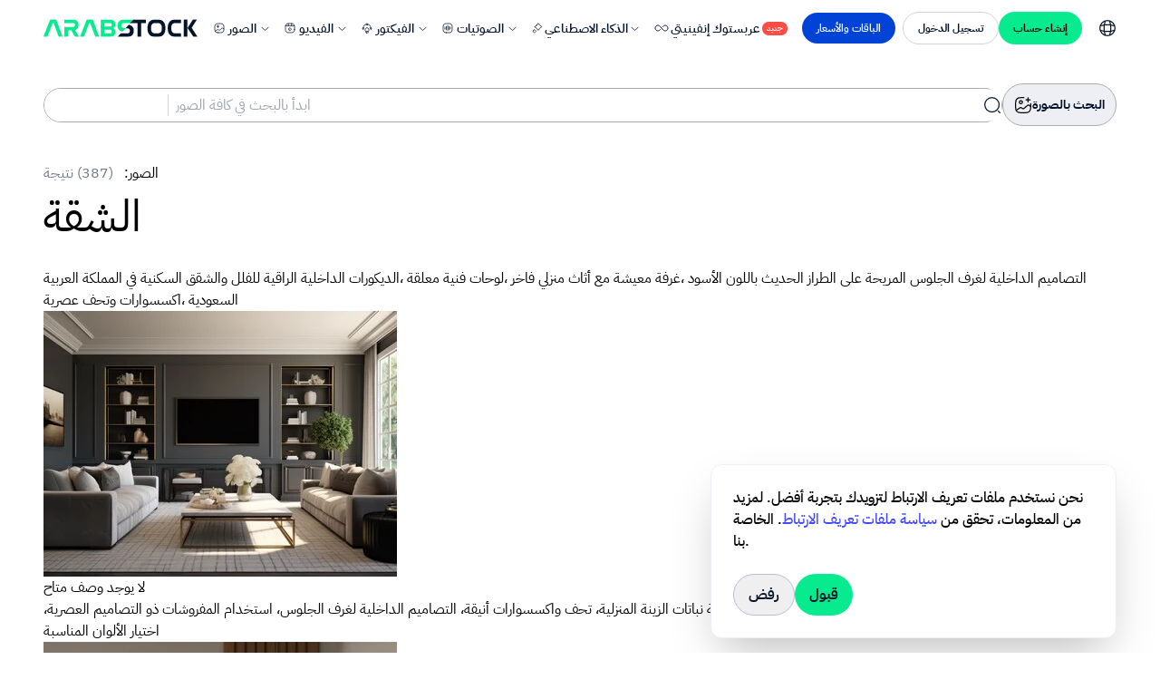

--- FILE ---
content_type: text/html;charset=utf-8
request_url: https://arabsstock.com/ar/photos/tags/%D8%A7%D9%84%D8%B4%D9%82%D8%A9
body_size: 61400
content:
<!DOCTYPE html>
<html lang="en">
<head><meta charset="utf-8">
<meta name="viewport" content="width=device-width, initial-scale=1">
<meta name="viewport" content="width=device-width, initial-scale=1, viewport-fit=cover">
<title>الشقة - مكتبة الصور - صور عربية خليجية حصرية عالية الدقة</title>
<meta name="format-detection" content="telephone=no">
<link rel="icon" type="image/png" href="https://arabsstock.com/favicon.png">
<script src="https://challenges.cloudflare.com/turnstile/v0/api.js" async defer></script>
<script src="https://analytics.ahrefs.com/analytics.js" async data-key="aBKwGBqcfAJsex47UFClsw"></script>
<meta name="description" content="أكبر مكتبة محتوى رقمي عربي خليجي: ملايين الصور والفيديوهات الحصرية، تصاميم فيكتور، موسيقى ومؤثرات صوتية. محتوى أصيل بجودة احترافية.">
<meta name="keywords" content="عربستوك,عرب ستوك,عرب ستك,عربزستوك,صور عربية, صور خليجية,صور سعودية,صور سعوديين,صور ستوك,شتر ستوك عربي,صور أعمال,صور السعودية,صور عائلة,تحميل صور, بيع صور,شراء صور,صور مدن,صور الخليج,صور طبية,صور مهندسين,صور صحة,صور أبراج,صور طلاب,صور رمضان, صور عيد,صور تعليم,صور سياحة,صور مرأة,صور ,فيديو , فيكتور">
<meta property="og:type" content="website">
<meta property="og:title" content="عربستوك | محتوى رقمي خليجي - صور، فيديو، فيكتور وصوتيات">
<meta property="og:description" content="أكبر مكتبة محتوى رقمي عربي خليجي: ملايين الصور والفيديوهات الحصرية، تصاميم فيكتور، موسيقى ومؤثرات صوتية. محتوى أصيل بجودة احترافية.">
<meta property="og:image" content="https://cdn.arabsstock.com/uploads2/arabsstock_large.jpeg">
<meta name="twitter:card" content="summary_large_image">
<meta property="twitter:domain" content="arabsstock.com">
<meta property="twitter:url" content="https://arabsstock.com">
<meta name="twitter:title" content="عربستوك | محتوى رقمي خليجي - صور، فيديو، فيكتور وصوتيات">
<meta name="twitter:description" content="أكبر مكتبة محتوى رقمي عربي خليجي: ملايين الصور والفيديوهات الحصرية، تصاميم فيكتور، موسيقى ومؤثرات صوتية. محتوى أصيل بجودة احترافية.">
<meta name="twitter:image" content="https://cdn.arabsstock.com/uploads2/arabsstock_large.jpeg">
<script src="https://cdn.jsdelivr.net/npm/js-confetti@latest/dist/js-confetti.browser.js"></script>
<script src="https://challenges.cloudflare.com/turnstile/v0/api.js"></script>
<meta property="og:url" content="https://arabsstock.com/ar/photos/tags/الشقة">
<meta name="robots" content="index, follow">
<link rel="canonical" href="https://arabsstock.com/ar/photos/tags/الشقة"><link rel="modulepreload" as="script" crossorigin href="https://assets.arabsstock.com/_nuxt/entry.7063f065.js"><link rel="preload" as="style" href="https://assets.arabsstock.com/_nuxt/entry.62bf543f.css"><link rel="modulepreload" as="script" crossorigin href="https://assets.arabsstock.com/_nuxt/default.6b4c4962.js"><link rel="modulepreload" as="script" crossorigin href="https://assets.arabsstock.com/_nuxt/invitation.dc591a25.js"><link rel="modulepreload" as="script" crossorigin href="https://assets.arabsstock.com/_nuxt/useDeclineInvitations.31baf2b0.js"><link rel="modulepreload" as="script" crossorigin href="https://assets.arabsstock.com/_nuxt/showMessage.09f28c16.js"><link rel="modulepreload" as="script" crossorigin href="https://assets.arabsstock.com/_nuxt/Sidebar.1dc34e22.js"><link rel="modulepreload" as="script" crossorigin href="https://assets.arabsstock.com/_nuxt/CookiesBanner.3c13a13b.js"><link rel="modulepreload" as="script" crossorigin href="https://assets.arabsstock.com/_nuxt/AddToCollectionModal.e092e968.js"><link rel="modulepreload" as="script" crossorigin href="https://assets.arabsstock.com/_nuxt/icon-plus.bd8ef718.js"><link rel="modulepreload" as="script" crossorigin href="https://assets.arabsstock.com/_nuxt/SaveToCollectionCard.c6590233.js"><link rel="modulepreload" as="script" crossorigin href="https://assets.arabsstock.com/_nuxt/icon-image-placeholder.f6d41417.js"><link rel="modulepreload" as="script" crossorigin href="https://assets.arabsstock.com/_nuxt/Spinner.08ab229c.js"><link rel="modulepreload" as="script" crossorigin href="https://assets.arabsstock.com/_nuxt/removeFirstSlash.2f94d0ed.js"><link rel="modulepreload" as="script" crossorigin href="https://assets.arabsstock.com/_nuxt/input.vue.fbabc70a.js"><link rel="modulepreload" as="script" crossorigin href="https://assets.arabsstock.com/_nuxt/arrow-down.c8e953d3.js"><link rel="modulepreload" as="script" crossorigin href="https://assets.arabsstock.com/_nuxt/eye.a1e7ee86.js"><link rel="modulepreload" as="script" crossorigin href="https://assets.arabsstock.com/_nuxt/hidden-eye.17d46ff4.js"><link rel="modulepreload" as="script" crossorigin href="https://assets.arabsstock.com/_nuxt/button.vue.847fa66c.js"><link rel="modulepreload" as="script" crossorigin href="https://assets.arabsstock.com/_nuxt/modal.vue.dad845a5.js"><link rel="modulepreload" as="script" crossorigin href="https://assets.arabsstock.com/_nuxt/icon-x.63274953.js"><link rel="modulepreload" as="script" crossorigin href="https://assets.arabsstock.com/_nuxt/ErrorMessage.cfeca331.js"><link rel="modulepreload" as="script" crossorigin href="https://assets.arabsstock.com/_nuxt/useCreateAudioCollection.59821cec.js"><link rel="modulepreload" as="script" crossorigin href="https://assets.arabsstock.com/_nuxt/useGetVectorsCollections.e4a04a91.js"><link rel="modulepreload" as="script" crossorigin href="https://assets.arabsstock.com/_nuxt/useGetPhotosCollections.12fd7e65.js"><link rel="modulepreload" as="script" crossorigin href="https://assets.arabsstock.com/_nuxt/useGetVideosCollections.7d4125cf.js"><link rel="modulepreload" as="script" crossorigin href="https://assets.arabsstock.com/_nuxt/useGetAudiosCollections.fb3592dc.js"><link rel="modulepreload" as="script" crossorigin href="https://assets.arabsstock.com/_nuxt/AuthModal.158c6f4a.js"><link rel="modulepreload" as="script" crossorigin href="https://assets.arabsstock.com/_nuxt/sign-up.9ab4e40d.js"><link rel="modulepreload" as="script" crossorigin href="https://assets.arabsstock.com/_nuxt/accounts.0158fd38.js"><link rel="modulepreload" as="script" crossorigin href="https://assets.arabsstock.com/_nuxt/useSocialLogin.3f2a8543.js"><link rel="modulepreload" as="script" crossorigin href="https://assets.arabsstock.com/_nuxt/CheckValidations.3ef47736.js"><link rel="modulepreload" as="script" crossorigin href="https://assets.arabsstock.com/_nuxt/useRegister.15ca1393.js"><link rel="modulepreload" as="script" crossorigin href="https://assets.arabsstock.com/_nuxt/countries-codes.5c0af0cb.js"><link rel="modulepreload" as="script" crossorigin href="https://assets.arabsstock.com/_nuxt/login.f3bdeafb.js"><link rel="modulepreload" as="script" crossorigin href="https://assets.arabsstock.com/_nuxt/useLogin.28c10407.js"><link rel="modulepreload" as="script" crossorigin href="https://assets.arabsstock.com/_nuxt/regenrateMessageModal.6f5aa97b.js"><link rel="modulepreload" as="script" crossorigin href="https://assets.arabsstock.com/_nuxt/InfinityPopup.5e7cc5d9.js"><link rel="modulepreload" as="script" crossorigin href="https://assets.arabsstock.com/_nuxt/NavBar.0865c31e.js"><link rel="modulepreload" as="script" crossorigin href="https://assets.arabsstock.com/_nuxt/_slug_.9090b3b2.js"><link rel="modulepreload" as="script" crossorigin href="https://assets.arabsstock.com/_nuxt/slug.23e26e9a.js"><link rel="modulepreload" as="script" crossorigin href="https://assets.arabsstock.com/_nuxt/SearchBar.59f56957.js"><link rel="modulepreload" as="script" crossorigin href="https://assets.arabsstock.com/_nuxt/search.7b7dae85.js"><link rel="modulepreload" as="script" crossorigin href="https://assets.arabsstock.com/_nuxt/image-plus.a8de4767.js"><link rel="modulepreload" as="script" crossorigin href="https://assets.arabsstock.com/_nuxt/icon-image-search.ef99f90e.js"><link rel="modulepreload" as="script" crossorigin href="https://assets.arabsstock.com/_nuxt/searchByImageModal.bf80c05d.js"><link rel="modulepreload" as="script" crossorigin href="https://assets.arabsstock.com/_nuxt/useSearchByImage.8f86334a.js"><link rel="modulepreload" as="script" crossorigin href="https://assets.arabsstock.com/_nuxt/squareSpinner.2c91042d.js"><link rel="modulepreload" as="script" crossorigin href="https://assets.arabsstock.com/_nuxt/ContentTypes.dd572c4c.js"><link rel="modulepreload" as="script" crossorigin href="https://assets.arabsstock.com/_nuxt/useSearchById.11ce04af.js"><link rel="modulepreload" as="script" crossorigin href="https://assets.arabsstock.com/_nuxt/FlexGallery.313359ea.js"><link rel="modulepreload" as="script" crossorigin href="https://assets.arabsstock.com/_nuxt/infinity-black.38038978.js"><link rel="modulepreload" as="script" crossorigin href="https://assets.arabsstock.com/_nuxt/magic-pen.b3fed354.js"><link rel="modulepreload" as="script" crossorigin href="https://assets.arabsstock.com/_nuxt/similar.10d7cca9.js"><link rel="modulepreload" as="script" crossorigin href="https://assets.arabsstock.com/_nuxt/bookmark.3507d9be.js"><link rel="modulepreload" as="script" crossorigin href="https://assets.arabsstock.com/_nuxt/icon-trash.15069512.js"><link rel="modulepreload" as="script" crossorigin href="https://assets.arabsstock.com/_nuxt/download.2b617a27.js"><link rel="modulepreload" as="script" crossorigin href="https://assets.arabsstock.com/_nuxt/useDownload.5eb4900d.js"><link rel="modulepreload" as="script" crossorigin href="https://assets.arabsstock.com/_nuxt/Pagination.vue.c051049d.js"><link rel="preload" as="style" href="https://assets.arabsstock.com/_nuxt/Pagination.023e8dbb.css"><link rel="modulepreload" as="script" crossorigin href="https://assets.arabsstock.com/_nuxt/arrow-right.a3bb565f.js"><link rel="modulepreload" as="script" crossorigin href="https://assets.arabsstock.com/_nuxt/useFetchData.4d7fb8d3.js"><link rel="modulepreload" as="script" crossorigin href="https://assets.arabsstock.com/_nuxt/useGetPhotosByTag.0e73b11c.js"><link rel="modulepreload" as="script" crossorigin href="https://assets.arabsstock.com/_nuxt/Footer.1fa2d7ee.js"><link rel="modulepreload" as="script" crossorigin href="https://assets.arabsstock.com/_nuxt/credit.7f4f3f4f.js"><link rel="modulepreload" as="script" crossorigin href="https://assets.arabsstock.com/_nuxt/modal.7e121d6d.js"><link rel="modulepreload" as="script" crossorigin href="https://assets.arabsstock.com/_nuxt/Pagination.00de21b2.js"><link rel="modulepreload" as="script" crossorigin href="https://assets.arabsstock.com/_nuxt/button.ef37711d.js"><link rel="prefetch" as="script" crossorigin href="https://assets.arabsstock.com/_nuxt/auth.6838af8c.js"><link rel="prefetch" as="script" crossorigin href="https://assets.arabsstock.com/_nuxt/empty-resault.c3da7a5f.js"><link rel="prefetch" as="script" crossorigin href="https://assets.arabsstock.com/_nuxt/useGetTopCategories.381e3a5e.js"><link rel="prefetch" as="script" crossorigin href="https://assets.arabsstock.com/_nuxt/useGetCuretedCategory.ea17002a.js"><link rel="prefetch" as="style" href="https://assets.arabsstock.com/_nuxt/Sidebar.a8ff89f3.css"><link rel="prefetch" as="script" crossorigin href="https://assets.arabsstock.com/_nuxt/admin-layout.eadaf70a.js"><link rel="prefetch" as="script" crossorigin href="https://assets.arabsstock.com/_nuxt/ThemeCustomizer.vue.b247eb09.js"><link rel="prefetch" as="script" crossorigin href="https://assets.arabsstock.com/_nuxt/icon-settings.077d1985.js"><link rel="prefetch" as="script" crossorigin href="https://assets.arabsstock.com/_nuxt/icon-sun.179412c2.js"><link rel="prefetch" as="script" crossorigin href="https://assets.arabsstock.com/_nuxt/icon-moon.85920611.js"><link rel="prefetch" as="script" crossorigin href="https://assets.arabsstock.com/_nuxt/icon-laptop.99e84d7c.js"><link rel="prefetch" as="script" crossorigin href="https://assets.arabsstock.com/_nuxt/Sidebar.vue.714e6bff.js"><link rel="prefetch" as="script" crossorigin href="https://assets.arabsstock.com/_nuxt/icon-carets-down.vue.8a06717e.js"><link rel="prefetch" as="script" crossorigin href="https://assets.arabsstock.com/_nuxt/icon-menu-dashboard.f21a165c.js"><link rel="prefetch" as="script" crossorigin href="https://assets.arabsstock.com/_nuxt/icon-minus.d6970efd.js"><link rel="prefetch" as="script" crossorigin href="https://assets.arabsstock.com/_nuxt/icon-menu-chat.9fdb214d.js"><link rel="prefetch" as="script" crossorigin href="https://assets.arabsstock.com/_nuxt/icon-menu-mailbox.f2beff79.js"><link rel="prefetch" as="script" crossorigin href="https://assets.arabsstock.com/_nuxt/icon-menu-todo.2db4da1c.js"><link rel="prefetch" as="script" crossorigin href="https://assets.arabsstock.com/_nuxt/icon-menu-notes.5f4fc428.js"><link rel="prefetch" as="script" crossorigin href="https://assets.arabsstock.com/_nuxt/icon-menu-scrumboard.9e85818c.js"><link rel="prefetch" as="script" crossorigin href="https://assets.arabsstock.com/_nuxt/icon-menu-contacts.0fd239ce.js"><link rel="prefetch" as="script" crossorigin href="https://assets.arabsstock.com/_nuxt/icon-menu-invoice.d4df2853.js"><link rel="prefetch" as="script" crossorigin href="https://assets.arabsstock.com/_nuxt/icon-menu-calendar.ff2381a0.js"><link rel="prefetch" as="script" crossorigin href="https://assets.arabsstock.com/_nuxt/icon-menu-components.40695ce2.js"><link rel="prefetch" as="script" crossorigin href="https://assets.arabsstock.com/_nuxt/icon-menu-elements.3a7528b3.js"><link rel="prefetch" as="script" crossorigin href="https://assets.arabsstock.com/_nuxt/icon-menu-charts.f7cfa396.js"><link rel="prefetch" as="script" crossorigin href="https://assets.arabsstock.com/_nuxt/icon-menu-widgets.99247b0f.js"><link rel="prefetch" as="script" crossorigin href="https://assets.arabsstock.com/_nuxt/icon-menu-font-icons.6d70f4b4.js"><link rel="prefetch" as="script" crossorigin href="https://assets.arabsstock.com/_nuxt/icon-menu-drag-and-drop.edc6c9ff.js"><link rel="prefetch" as="script" crossorigin href="https://assets.arabsstock.com/_nuxt/icon-menu-tables.8a1df1d9.js"><link rel="prefetch" as="script" crossorigin href="https://assets.arabsstock.com/_nuxt/icon-menu-datatables.89cebd0c.js"><link rel="prefetch" as="script" crossorigin href="https://assets.arabsstock.com/_nuxt/icon-menu-forms.c71c4622.js"><link rel="prefetch" as="script" crossorigin href="https://assets.arabsstock.com/_nuxt/icon-menu-users.d0e788bd.js"><link rel="prefetch" as="script" crossorigin href="https://assets.arabsstock.com/_nuxt/icon-menu-pages.fa67f2a0.js"><link rel="prefetch" as="script" crossorigin href="https://assets.arabsstock.com/_nuxt/icon-menu-authentication.773a5a49.js"><link rel="prefetch" as="script" crossorigin href="https://assets.arabsstock.com/_nuxt/icon-menu-documentation.c1753f10.js"><link rel="prefetch" as="script" crossorigin href="https://assets.arabsstock.com/_nuxt/Header.vue.acf548da.js"><link rel="prefetch" as="script" crossorigin href="https://assets.arabsstock.com/_nuxt/icon-menu.13c4df2e.js"><link rel="prefetch" as="script" crossorigin href="https://assets.arabsstock.com/_nuxt/icon-calendar.924ac56f.js"><link rel="prefetch" as="script" crossorigin href="https://assets.arabsstock.com/_nuxt/icon-edit.92f9222a.js"><link rel="prefetch" as="script" crossorigin href="https://assets.arabsstock.com/_nuxt/icon-chat-notification.80e932f3.js"><link rel="prefetch" as="script" crossorigin href="https://assets.arabsstock.com/_nuxt/icon-search.7c05d497.js"><link rel="prefetch" as="script" crossorigin href="https://assets.arabsstock.com/_nuxt/icon-x-circle.7ebc17c3.js"><link rel="prefetch" as="script" crossorigin href="https://assets.arabsstock.com/_nuxt/icon-mail-dot.34cba81b.js"><link rel="prefetch" as="script" crossorigin href="https://assets.arabsstock.com/_nuxt/icon-arrow-left.b2b0c2a2.js"><link rel="prefetch" as="script" crossorigin href="https://assets.arabsstock.com/_nuxt/icon-info-circle.vue.60518783.js"><link rel="prefetch" as="script" crossorigin href="https://assets.arabsstock.com/_nuxt/icon-bell-bing.d5c0fbc0.js"><link rel="prefetch" as="script" crossorigin href="https://assets.arabsstock.com/_nuxt/icon-user.vue.251460c7.js"><link rel="prefetch" as="script" crossorigin href="https://assets.arabsstock.com/_nuxt/icon-mail.vue.c0115b70.js"><link rel="prefetch" as="script" crossorigin href="https://assets.arabsstock.com/_nuxt/icon-lock-dots.vue.ae3414de.js"><link rel="prefetch" as="script" crossorigin href="https://assets.arabsstock.com/_nuxt/icon-logout.317f2ad9.js"><link rel="prefetch" as="script" crossorigin href="https://assets.arabsstock.com/_nuxt/icon-menu-apps.8943a741.js"><link rel="prefetch" as="script" crossorigin href="https://assets.arabsstock.com/_nuxt/icon-menu-more.dd8e606c.js"><link rel="prefetch" as="script" crossorigin href="https://assets.arabsstock.com/_nuxt/Footer.2e6a4069.js"><link rel="prefetch" as="script" crossorigin href="https://assets.arabsstock.com/_nuxt/auth-layout.197ca8a3.js"><link rel="prefetch" as="script" crossorigin href="https://assets.arabsstock.com/_nuxt/blank.a6a5b176.js"><link rel="prefetch" as="script" crossorigin href="https://assets.arabsstock.com/_nuxt/ar.748e6dbe.js"><link rel="prefetch" as="script" crossorigin href="https://assets.arabsstock.com/_nuxt/en.6c4efa97.js"><link rel="prefetch" as="script" crossorigin href="https://assets.arabsstock.com/_nuxt/i18n.config.45aa417d.js"><link rel="prefetch" as="script" crossorigin href="https://assets.arabsstock.com/_nuxt/index.2bb7868f.js"><link rel="prefetch" as="script" crossorigin href="https://assets.arabsstock.com/_nuxt/index.bd17a802.js"><link rel="prefetch" as="script" crossorigin href="https://assets.arabsstock.com/_nuxt/useAddPhone.de9a4c76.js"><link rel="prefetch" as="script" crossorigin href="https://assets.arabsstock.com/_nuxt/useIsLinked.0f0d03a2.js"><link rel="prefetch" as="script" crossorigin href="https://assets.arabsstock.com/_nuxt/useResendOtp.25505818.js"><link rel="prefetch" as="script" crossorigin href="https://assets.arabsstock.com/_nuxt/useResetPassword.25e0fd7b.js"><link rel="prefetch" as="script" crossorigin href="https://assets.arabsstock.com/_nuxt/useSendOtp.7a8131e3.js"><link rel="prefetch" as="script" crossorigin href="https://assets.arabsstock.com/_nuxt/useVerifyOtp.7e2e5f0f.js"><link rel="prefetch" as="script" crossorigin href="https://assets.arabsstock.com/_nuxt/fjGallery.esm.be53b920.js"><link rel="stylesheet" href="https://assets.arabsstock.com/_nuxt/entry.62bf543f.css"><link rel="stylesheet" href="https://assets.arabsstock.com/_nuxt/Pagination.023e8dbb.css"><style>#chat-widget-container{display:none}</style><style>.main-logo-white{display:none}.menu-sub-li{display:none;z-index:2}.main-menu-sub-li:hover .menu-sub-li{display:block}.ai-class .bg-ai-menu,.ai-class .bg-white,.ai-class .panel{background-color:rgb(0 15 36/var(--tw-bg-opacity))!important;color:#fff}.ai-class .panel .regenerate-icon path{stroke:#fff}.ai-class .bg-hover-ai:hover{background-color:rgba(11,53,106,.38)}.ai-class .ai-text-col{color:#fff}.ai-class .ai-text-col svg path{stroke:#fff!important}.hover-side-links:hover .text-slate-900,.hover-side-links:hover svg path{transition:all 0s ease-in-out}.hover-side-links:hover .text-slate-900{color:#07e288}.hover-side-links:hover svg path{stroke:#07e288}.animate__animated{animation-duration:.4s!important}</style><style>.main-logo img[data-v-d5f9c7d0]{width:140px}.sidebar ul.sub-menu li a[data-v-d5f9c7d0]:before,.sidebar ul.sub-menu li button[data-v-d5f9c7d0]:before{margin:0;width:0}@media (min-width:1240px){div .vertical:not(.toggle-sidebar) .sidebar[data-v-d5f9c7d0]{left:-100%}}@media (min-width:1024px){div .vertical:not(.toggle-sidebar) .sidebar[data-v-d5f9c7d0]{left:-100%}}@media (max-width:1023.99px){div .vertical:not(.toggle-sidebar) .sidebar[data-v-d5f9c7d0]{left:-100%}}.vertical .sidebar[data-v-d5f9c7d0]:where([dir=ltr],[dir=ltr] *){left:0}@media (min-width:1024px){.vertical .sidebar[data-v-d5f9c7d0]:where([dir=ltr],[dir=ltr] *){left:0}}.ai-class .bg-ai-menu[data-v-d5f9c7d0],.ai-class .bg-white[data-v-d5f9c7d0],.ai-class .panel[data-v-d5f9c7d0]{background-color:rgb(0,15,36,var(--tw-bg-opacity))!important;color:#fff}.ai-class .bg-hover-ai[data-v-d5f9c7d0]:hover,.ai-class .menu.nav-item a[data-v-d5f9c7d0]{background-color:rgba(11,53,106,.38)}.ai-class .ai-text-col[data-v-d5f9c7d0],.ai-class .menu.nav-item a[data-v-d5f9c7d0]{color:#fff}.ai-class .ai-text-col svg path[data-v-d5f9c7d0]{stroke:#fff!important}.ai-class .nav-item a[data-v-d5f9c7d0]{background-color:transparent!important}.ai-class .nav-item a path[data-v-d5f9c7d0]{display:none!important}.ai-class .nav-item a span[data-v-d5f9c7d0]{color:#fff}</style><style>.ai-class .s-sidebar .nav-link{background-color:#000f24!important}.ai-class .s-sidebar .nav-link span{color:#fff}.ai-class .s-sidebar .nav-link svg path{stroke:#fff}.ai-class .s-sidebar .login-link,.ai-class .s-sidebar .signup-link{color:#fff}</style><style>.ai-class .text-secondary-1-300[data-v-0a3a12f5]{color:#fff}.ai-class .ai-border[data-v-0a3a12f5]{border-color:#454a52!important}</style><style>.search-by-image-dashed-box{background-image:url("data:image/svg+xml;charset=utf-8,%3Csvg xmlns='http://www.w3.org/2000/svg'%3E%3Crect width='100%25' height='100%25' fill='none' rx='12' ry='12' stroke='%23D4DAE6' stroke-dasharray='14' stroke-dashoffset='7' stroke-linecap='square'/%3E%3C/svg%3E");border-radius:12px}.search-bar-input:focus{-webkit-user-modify:read-write-plaintext-only;-webkit-appearance:none;-moz-appearance:none;appearance:none;box-shadow:none!important;outline:none}.contentType:hover .searchIcon path{stroke:#07e288!important}.white-theme .ai-input,.white-theme .ai-subtitle{color:#fff}.tab-item:hover svg path{stroke:#fff}.tab-item svg path{transition:all .2s ease}</style><style>.dir-ltr{direction:ltr}.dir-rtl{direction:rtl}.bg-dashed{border:1px dashed #ddd;border-radius:8px;padding:2px 10px}.ai-class .gallery__item{border:1px solid #474747}.gallery.ar,.gallery.en{transform-origin:top left}</style><style>.ai-class .pagination path{stroke:#fff}.ai-class .pagination .pagination-input{color:#04152a!important}</style><style>.ps{-ms-overflow-style:none;overflow:hidden!important;overflow-anchor:none;touch-action:auto;-ms-touch-action:auto}.ps__rail-x{bottom:0;height:15px}.ps__rail-x,.ps__rail-y{display:none;opacity:0;position:absolute;transition:background-color .2s linear,opacity .2s linear;-webkit-transition:background-color .2s linear,opacity .2s linear}.ps__rail-y{right:0;width:15px}.ps--active-x>.ps__rail-x,.ps--active-y>.ps__rail-y{background-color:transparent;display:block}.ps--focus>.ps__rail-x,.ps--focus>.ps__rail-y,.ps--scrolling-x>.ps__rail-x,.ps--scrolling-y>.ps__rail-y,.ps:hover>.ps__rail-x,.ps:hover>.ps__rail-y{opacity:.6}.ps .ps__rail-x.ps--clicking,.ps .ps__rail-x:focus,.ps .ps__rail-x:hover,.ps .ps__rail-y.ps--clicking,.ps .ps__rail-y:focus,.ps .ps__rail-y:hover{background-color:#eee;opacity:.9}.ps__thumb-x{bottom:2px;height:6px;transition:background-color .2s linear,height .2s ease-in-out;-webkit-transition:background-color .2s linear,height .2s ease-in-out}.ps__thumb-x,.ps__thumb-y{background-color:#aaa;border-radius:6px;position:absolute}.ps__thumb-y{right:2px;transition:background-color .2s linear,width .2s ease-in-out;-webkit-transition:background-color .2s linear,width .2s ease-in-out;width:6px}.ps__rail-x.ps--clicking .ps__thumb-x,.ps__rail-x:focus>.ps__thumb-x,.ps__rail-x:hover>.ps__thumb-x{background-color:#999;height:11px}.ps__rail-y.ps--clicking .ps__thumb-y,.ps__rail-y:focus>.ps__thumb-y,.ps__rail-y:hover>.ps__thumb-y{background-color:#999;width:11px}@supports (-ms-overflow-style:none){.ps{overflow:auto!important}}@media (-ms-high-contrast:none),screen and (-ms-high-contrast:active){.ps{overflow:auto!important}}.ps{position:relative}.tippy-box[data-animation=fade][data-state=hidden]{opacity:0}[data-tippy-root]{max-width:calc(100vw - 10px)}.tippy-box{background-color:#333;border-radius:4px;color:#fff;font-size:14px;line-height:1.4;outline:0;position:relative;transition-property:transform,visibility,opacity;white-space:normal}.tippy-box[data-placement^=top]>.tippy-arrow{bottom:0}.tippy-box[data-placement^=top]>.tippy-arrow:before{border-top-color:initial;border-width:8px 8px 0;bottom:-7px;left:0;transform-origin:center top}.tippy-box[data-placement^=bottom]>.tippy-arrow{top:0}.tippy-box[data-placement^=bottom]>.tippy-arrow:before{border-bottom-color:initial;border-width:0 8px 8px;left:0;top:-7px;transform-origin:center bottom}.tippy-box[data-placement^=left]>.tippy-arrow{right:0}.tippy-box[data-placement^=left]>.tippy-arrow:before{border-left-color:initial;border-width:8px 0 8px 8px;right:-7px;transform-origin:center left}.tippy-box[data-placement^=right]>.tippy-arrow{left:0}.tippy-box[data-placement^=right]>.tippy-arrow:before{border-right-color:initial;border-width:8px 8px 8px 0;left:-7px;transform-origin:center right}.tippy-box[data-inertia][data-state=visible]{transition-timing-function:cubic-bezier(.54,1.5,.38,1.11)}.tippy-arrow{color:#333;height:16px;width:16px}.tippy-arrow:before{border-color:transparent;border-style:solid;content:"";position:absolute}.tippy-content{padding:5px 9px;position:relative;z-index:1}
/*!
 * animate.css - https://animate.style/
 * Version - 4.1.1
 * Licensed under the MIT license - http://opensource.org/licenses/MIT
 *
 * Copyright (c) 2020 Animate.css
 */:root{--animate-duration:1s;--animate-delay:1s;--animate-repeat:1}.animate__animated{animation-duration:1s;animation-duration:var(--animate-duration);animation-fill-mode:both}.animate__animated.animate__infinite{animation-iteration-count:infinite}.animate__animated.animate__repeat-1{animation-iteration-count:1;animation-iteration-count:var(--animate-repeat)}.animate__animated.animate__repeat-2{animation-iteration-count:2;animation-iteration-count:calc(var(--animate-repeat)*2)}.animate__animated.animate__repeat-3{animation-iteration-count:3;animation-iteration-count:calc(var(--animate-repeat)*3)}.animate__animated.animate__delay-1s{animation-delay:1s;animation-delay:var(--animate-delay)}.animate__animated.animate__delay-2s{animation-delay:2s;animation-delay:calc(var(--animate-delay)*2)}.animate__animated.animate__delay-3s{animation-delay:3s;animation-delay:calc(var(--animate-delay)*3)}.animate__animated.animate__delay-4s{animation-delay:4s;animation-delay:calc(var(--animate-delay)*4)}.animate__animated.animate__delay-5s{animation-delay:5s;animation-delay:calc(var(--animate-delay)*5)}.animate__animated.animate__faster{animation-duration:.5s;animation-duration:calc(var(--animate-duration)/2)}.animate__animated.animate__fast{animation-duration:.8s;animation-duration:calc(var(--animate-duration)*.8)}.animate__animated.animate__slow{animation-duration:2s;animation-duration:calc(var(--animate-duration)*2)}.animate__animated.animate__slower{animation-duration:3s;animation-duration:calc(var(--animate-duration)*3)}@media (prefers-reduced-motion:reduce),print{.animate__animated{animation-duration:1ms!important;animation-iteration-count:1!important;transition-duration:1ms!important}.animate__animated[class*=Out]{opacity:0}}@keyframes bounce{0%,20%,53%,to{animation-timing-function:cubic-bezier(.215,.61,.355,1);transform:translateZ(0)}40%,43%{animation-timing-function:cubic-bezier(.755,.05,.855,.06);transform:translate3d(0,-30px,0) scaleY(1.1)}70%{animation-timing-function:cubic-bezier(.755,.05,.855,.06);transform:translate3d(0,-15px,0) scaleY(1.05)}80%{transform:translateZ(0) scaleY(.95);transition-timing-function:cubic-bezier(.215,.61,.355,1)}90%{transform:translate3d(0,-4px,0) scaleY(1.02)}}.animate__bounce{animation-name:bounce;transform-origin:center bottom}@keyframes flash{0%,50%,to{opacity:1}25%,75%{opacity:0}}.animate__flash{animation-name:flash}.animate__pulse{animation-name:pulse;animation-timing-function:ease-in-out}@keyframes rubberBand{0%{transform:scaleX(1)}30%{transform:scale3d(1.25,.75,1)}40%{transform:scale3d(.75,1.25,1)}50%{transform:scale3d(1.15,.85,1)}65%{transform:scale3d(.95,1.05,1)}75%{transform:scale3d(1.05,.95,1)}to{transform:scaleX(1)}}.animate__rubberBand{animation-name:rubberBand}@keyframes shakeX{0%,to{transform:translateZ(0)}10%,30%,50%,70%,90%{transform:translate3d(-10px,0,0)}20%,40%,60%,80%{transform:translate3d(10px,0,0)}}.animate__shakeX{animation-name:shakeX}@keyframes shakeY{0%,to{transform:translateZ(0)}10%,30%,50%,70%,90%{transform:translate3d(0,-10px,0)}20%,40%,60%,80%{transform:translate3d(0,10px,0)}}.animate__shakeY{animation-name:shakeY}@keyframes headShake{0%{transform:translateX(0)}6.5%{transform:translateX(-6px) rotateY(-9deg)}18.5%{transform:translateX(5px) rotateY(7deg)}31.5%{transform:translateX(-3px) rotateY(-5deg)}43.5%{transform:translateX(2px) rotateY(3deg)}50%{transform:translateX(0)}}.animate__headShake{animation-name:headShake;animation-timing-function:ease-in-out}@keyframes swing{20%{transform:rotate(15deg)}40%{transform:rotate(-10deg)}60%{transform:rotate(5deg)}80%{transform:rotate(-5deg)}to{transform:rotate(0deg)}}.animate__swing{animation-name:swing;transform-origin:top center}@keyframes tada{0%{transform:scaleX(1)}10%,20%{transform:scale3d(.9,.9,.9) rotate(-3deg)}30%,50%,70%,90%{transform:scale3d(1.1,1.1,1.1) rotate(3deg)}40%,60%,80%{transform:scale3d(1.1,1.1,1.1) rotate(-3deg)}to{transform:scaleX(1)}}.animate__tada{animation-name:tada}@keyframes wobble{0%{transform:translateZ(0)}15%{transform:translate3d(-25%,0,0) rotate(-5deg)}30%{transform:translate3d(20%,0,0) rotate(3deg)}45%{transform:translate3d(-15%,0,0) rotate(-3deg)}60%{transform:translate3d(10%,0,0) rotate(2deg)}75%{transform:translate3d(-5%,0,0) rotate(-1deg)}to{transform:translateZ(0)}}.animate__wobble{animation-name:wobble}@keyframes jello{0%,11.1%,to{transform:translateZ(0)}22.2%{transform:skewX(-12.5deg) skewY(-12.5deg)}33.3%{transform:skewX(6.25deg) skewY(6.25deg)}44.4%{transform:skewX(-3.125deg) skewY(-3.125deg)}55.5%{transform:skewX(1.5625deg) skewY(1.5625deg)}66.6%{transform:skewX(-.78125deg) skewY(-.78125deg)}77.7%{transform:skewX(.390625deg) skewY(.390625deg)}88.8%{transform:skewX(-.1953125deg) skewY(-.1953125deg)}}.animate__jello{animation-name:jello;transform-origin:center}@keyframes heartBeat{0%{transform:scale(1)}14%{transform:scale(1.3)}28%{transform:scale(1)}42%{transform:scale(1.3)}70%{transform:scale(1)}}.animate__heartBeat{animation-duration:1.3s;animation-duration:calc(var(--animate-duration)*1.3);animation-name:heartBeat;animation-timing-function:ease-in-out}@keyframes backInDown{0%{opacity:.7;transform:translateY(-1200px) scale(.7)}80%{opacity:.7;transform:translateY(0) scale(.7)}to{opacity:1;transform:scale(1)}}.animate__backInDown{animation-name:backInDown}@keyframes backInLeft{0%{opacity:.7;transform:translateX(-2000px) scale(.7)}80%{opacity:.7;transform:translateX(0) scale(.7)}to{opacity:1;transform:scale(1)}}.animate__backInLeft{animation-name:backInLeft}@keyframes backInRight{0%{opacity:.7;transform:translateX(2000px) scale(.7)}80%{opacity:.7;transform:translateX(0) scale(.7)}to{opacity:1;transform:scale(1)}}.animate__backInRight{animation-name:backInRight}@keyframes backInUp{0%{opacity:.7;transform:translateY(1200px) scale(.7)}80%{opacity:.7;transform:translateY(0) scale(.7)}to{opacity:1;transform:scale(1)}}.animate__backInUp{animation-name:backInUp}@keyframes backOutDown{0%{opacity:1;transform:scale(1)}20%{opacity:.7;transform:translateY(0) scale(.7)}to{opacity:.7;transform:translateY(700px) scale(.7)}}.animate__backOutDown{animation-name:backOutDown}@keyframes backOutLeft{0%{opacity:1;transform:scale(1)}20%{opacity:.7;transform:translateX(0) scale(.7)}to{opacity:.7;transform:translateX(-2000px) scale(.7)}}.animate__backOutLeft{animation-name:backOutLeft}@keyframes backOutRight{0%{opacity:1;transform:scale(1)}20%{opacity:.7;transform:translateX(0) scale(.7)}to{opacity:.7;transform:translateX(2000px) scale(.7)}}.animate__backOutRight{animation-name:backOutRight}@keyframes backOutUp{0%{opacity:1;transform:scale(1)}20%{opacity:.7;transform:translateY(0) scale(.7)}to{opacity:.7;transform:translateY(-700px) scale(.7)}}.animate__backOutUp{animation-name:backOutUp}@keyframes bounceIn{0%,20%,40%,60%,80%,to{animation-timing-function:cubic-bezier(.215,.61,.355,1)}0%{opacity:0;transform:scale3d(.3,.3,.3)}20%{transform:scale3d(1.1,1.1,1.1)}40%{transform:scale3d(.9,.9,.9)}60%{opacity:1;transform:scale3d(1.03,1.03,1.03)}80%{transform:scale3d(.97,.97,.97)}to{opacity:1;transform:scaleX(1)}}.animate__bounceIn{animation-duration:.75s;animation-duration:calc(var(--animate-duration)*.75);animation-name:bounceIn}@keyframes bounceInDown{0%,60%,75%,90%,to{animation-timing-function:cubic-bezier(.215,.61,.355,1)}0%{opacity:0;transform:translate3d(0,-3000px,0) scaleY(3)}60%{opacity:1;transform:translate3d(0,25px,0) scaleY(.9)}75%{transform:translate3d(0,-10px,0) scaleY(.95)}90%{transform:translate3d(0,5px,0) scaleY(.985)}to{transform:translateZ(0)}}.animate__bounceInDown{animation-name:bounceInDown}@keyframes bounceInLeft{0%,60%,75%,90%,to{animation-timing-function:cubic-bezier(.215,.61,.355,1)}0%{opacity:0;transform:translate3d(-3000px,0,0) scaleX(3)}60%{opacity:1;transform:translate3d(25px,0,0) scaleX(1)}75%{transform:translate3d(-10px,0,0) scaleX(.98)}90%{transform:translate3d(5px,0,0) scaleX(.995)}to{transform:translateZ(0)}}.animate__bounceInLeft{animation-name:bounceInLeft}@keyframes bounceInRight{0%,60%,75%,90%,to{animation-timing-function:cubic-bezier(.215,.61,.355,1)}0%{opacity:0;transform:translate3d(3000px,0,0) scaleX(3)}60%{opacity:1;transform:translate3d(-25px,0,0) scaleX(1)}75%{transform:translate3d(10px,0,0) scaleX(.98)}90%{transform:translate3d(-5px,0,0) scaleX(.995)}to{transform:translateZ(0)}}.animate__bounceInRight{animation-name:bounceInRight}@keyframes bounceInUp{0%,60%,75%,90%,to{animation-timing-function:cubic-bezier(.215,.61,.355,1)}0%{opacity:0;transform:translate3d(0,3000px,0) scaleY(5)}60%{opacity:1;transform:translate3d(0,-20px,0) scaleY(.9)}75%{transform:translate3d(0,10px,0) scaleY(.95)}90%{transform:translate3d(0,-5px,0) scaleY(.985)}to{transform:translateZ(0)}}.animate__bounceInUp{animation-name:bounceInUp}@keyframes bounceOut{20%{transform:scale3d(.9,.9,.9)}50%,55%{opacity:1;transform:scale3d(1.1,1.1,1.1)}to{opacity:0;transform:scale3d(.3,.3,.3)}}.animate__bounceOut{animation-duration:.75s;animation-duration:calc(var(--animate-duration)*.75);animation-name:bounceOut}@keyframes bounceOutDown{20%{transform:translate3d(0,10px,0) scaleY(.985)}40%,45%{opacity:1;transform:translate3d(0,-20px,0) scaleY(.9)}to{opacity:0;transform:translate3d(0,2000px,0) scaleY(3)}}.animate__bounceOutDown{animation-name:bounceOutDown}@keyframes bounceOutLeft{20%{opacity:1;transform:translate3d(20px,0,0) scaleX(.9)}to{opacity:0;transform:translate3d(-2000px,0,0) scaleX(2)}}.animate__bounceOutLeft{animation-name:bounceOutLeft}@keyframes bounceOutRight{20%{opacity:1;transform:translate3d(-20px,0,0) scaleX(.9)}to{opacity:0;transform:translate3d(2000px,0,0) scaleX(2)}}.animate__bounceOutRight{animation-name:bounceOutRight}@keyframes bounceOutUp{20%{transform:translate3d(0,-10px,0) scaleY(.985)}40%,45%{opacity:1;transform:translate3d(0,20px,0) scaleY(.9)}to{opacity:0;transform:translate3d(0,-2000px,0) scaleY(3)}}.animate__bounceOutUp{animation-name:bounceOutUp}@keyframes fadeIn{0%{opacity:0}to{opacity:1}}.animate__fadeIn{animation-name:fadeIn}@keyframes fadeInDown{0%{opacity:0;transform:translate3d(0,-100%,0)}to{opacity:1;transform:translateZ(0)}}.animate__fadeInDown{animation-name:fadeInDown}@keyframes fadeInDownBig{0%{opacity:0;transform:translate3d(0,-2000px,0)}to{opacity:1;transform:translateZ(0)}}.animate__fadeInDownBig{animation-name:fadeInDownBig}@keyframes fadeInLeft{0%{opacity:0;transform:translate3d(-100%,0,0)}to{opacity:1;transform:translateZ(0)}}.animate__fadeInLeft{animation-name:fadeInLeft}@keyframes fadeInLeftBig{0%{opacity:0;transform:translate3d(-2000px,0,0)}to{opacity:1;transform:translateZ(0)}}.animate__fadeInLeftBig{animation-name:fadeInLeftBig}@keyframes fadeInRight{0%{opacity:0;transform:translate3d(100%,0,0)}to{opacity:1;transform:translateZ(0)}}.animate__fadeInRight{animation-name:fadeInRight}@keyframes fadeInRightBig{0%{opacity:0;transform:translate3d(2000px,0,0)}to{opacity:1;transform:translateZ(0)}}.animate__fadeInRightBig{animation-name:fadeInRightBig}@keyframes fadeInUp{0%{opacity:0;transform:translate3d(0,100%,0)}to{opacity:1;transform:translateZ(0)}}.animate__fadeInUp{animation-name:fadeInUp}@keyframes fadeInUpBig{0%{opacity:0;transform:translate3d(0,2000px,0)}to{opacity:1;transform:translateZ(0)}}.animate__fadeInUpBig{animation-name:fadeInUpBig}@keyframes fadeInTopLeft{0%{opacity:0;transform:translate3d(-100%,-100%,0)}to{opacity:1;transform:translateZ(0)}}.animate__fadeInTopLeft{animation-name:fadeInTopLeft}@keyframes fadeInTopRight{0%{opacity:0;transform:translate3d(100%,-100%,0)}to{opacity:1;transform:translateZ(0)}}.animate__fadeInTopRight{animation-name:fadeInTopRight}@keyframes fadeInBottomLeft{0%{opacity:0;transform:translate3d(-100%,100%,0)}to{opacity:1;transform:translateZ(0)}}.animate__fadeInBottomLeft{animation-name:fadeInBottomLeft}@keyframes fadeInBottomRight{0%{opacity:0;transform:translate3d(100%,100%,0)}to{opacity:1;transform:translateZ(0)}}.animate__fadeInBottomRight{animation-name:fadeInBottomRight}@keyframes fadeOut{0%{opacity:1}to{opacity:0}}.animate__fadeOut{animation-name:fadeOut}@keyframes fadeOutDown{0%{opacity:1}to{opacity:0;transform:translate3d(0,100%,0)}}.animate__fadeOutDown{animation-name:fadeOutDown}@keyframes fadeOutDownBig{0%{opacity:1}to{opacity:0;transform:translate3d(0,2000px,0)}}.animate__fadeOutDownBig{animation-name:fadeOutDownBig}@keyframes fadeOutLeft{0%{opacity:1}to{opacity:0;transform:translate3d(-100%,0,0)}}.animate__fadeOutLeft{animation-name:fadeOutLeft}@keyframes fadeOutLeftBig{0%{opacity:1}to{opacity:0;transform:translate3d(-2000px,0,0)}}.animate__fadeOutLeftBig{animation-name:fadeOutLeftBig}@keyframes fadeOutRight{0%{opacity:1}to{opacity:0;transform:translate3d(100%,0,0)}}.animate__fadeOutRight{animation-name:fadeOutRight}@keyframes fadeOutRightBig{0%{opacity:1}to{opacity:0;transform:translate3d(2000px,0,0)}}.animate__fadeOutRightBig{animation-name:fadeOutRightBig}@keyframes fadeOutUp{0%{opacity:1}to{opacity:0;transform:translate3d(0,-100%,0)}}.animate__fadeOutUp{animation-name:fadeOutUp}@keyframes fadeOutUpBig{0%{opacity:1}to{opacity:0;transform:translate3d(0,-2000px,0)}}.animate__fadeOutUpBig{animation-name:fadeOutUpBig}@keyframes fadeOutTopLeft{0%{opacity:1;transform:translateZ(0)}to{opacity:0;transform:translate3d(-100%,-100%,0)}}.animate__fadeOutTopLeft{animation-name:fadeOutTopLeft}@keyframes fadeOutTopRight{0%{opacity:1;transform:translateZ(0)}to{opacity:0;transform:translate3d(100%,-100%,0)}}.animate__fadeOutTopRight{animation-name:fadeOutTopRight}@keyframes fadeOutBottomRight{0%{opacity:1;transform:translateZ(0)}to{opacity:0;transform:translate3d(100%,100%,0)}}.animate__fadeOutBottomRight{animation-name:fadeOutBottomRight}@keyframes fadeOutBottomLeft{0%{opacity:1;transform:translateZ(0)}to{opacity:0;transform:translate3d(-100%,100%,0)}}.animate__fadeOutBottomLeft{animation-name:fadeOutBottomLeft}@keyframes flip{0%{animation-timing-function:ease-out;transform:perspective(400px) scaleX(1) translateZ(0) rotateY(-1turn)}40%{animation-timing-function:ease-out;transform:perspective(400px) scaleX(1) translateZ(150px) rotateY(-190deg)}50%{animation-timing-function:ease-in;transform:perspective(400px) scaleX(1) translateZ(150px) rotateY(-170deg)}80%{animation-timing-function:ease-in;transform:perspective(400px) scale3d(.95,.95,.95) translateZ(0) rotateY(0deg)}to{animation-timing-function:ease-in;transform:perspective(400px) scaleX(1) translateZ(0) rotateY(0deg)}}.animate__animated.animate__flip{animation-name:flip;backface-visibility:visible}@keyframes flipInX{0%{animation-timing-function:ease-in;opacity:0;transform:perspective(400px) rotateX(90deg)}40%{animation-timing-function:ease-in;transform:perspective(400px) rotateX(-20deg)}60%{opacity:1;transform:perspective(400px) rotateX(10deg)}80%{transform:perspective(400px) rotateX(-5deg)}to{transform:perspective(400px)}}.animate__flipInX{animation-name:flipInX;backface-visibility:visible!important}@keyframes flipInY{0%{animation-timing-function:ease-in;opacity:0;transform:perspective(400px) rotateY(90deg)}40%{animation-timing-function:ease-in;transform:perspective(400px) rotateY(-20deg)}60%{opacity:1;transform:perspective(400px) rotateY(10deg)}80%{transform:perspective(400px) rotateY(-5deg)}to{transform:perspective(400px)}}.animate__flipInY{animation-name:flipInY;backface-visibility:visible!important}@keyframes flipOutX{0%{transform:perspective(400px)}30%{opacity:1;transform:perspective(400px) rotateX(-20deg)}to{opacity:0;transform:perspective(400px) rotateX(90deg)}}.animate__flipOutX{animation-duration:.75s;animation-duration:calc(var(--animate-duration)*.75);animation-name:flipOutX;backface-visibility:visible!important}@keyframes flipOutY{0%{transform:perspective(400px)}30%{opacity:1;transform:perspective(400px) rotateY(-15deg)}to{opacity:0;transform:perspective(400px) rotateY(90deg)}}.animate__flipOutY{animation-duration:.75s;animation-duration:calc(var(--animate-duration)*.75);animation-name:flipOutY;backface-visibility:visible!important}@keyframes lightSpeedInRight{0%{opacity:0;transform:translate3d(100%,0,0) skewX(-30deg)}60%{opacity:1;transform:skewX(20deg)}80%{transform:skewX(-5deg)}to{transform:translateZ(0)}}.animate__lightSpeedInRight{animation-name:lightSpeedInRight;animation-timing-function:ease-out}@keyframes lightSpeedInLeft{0%{opacity:0;transform:translate3d(-100%,0,0) skewX(30deg)}60%{opacity:1;transform:skewX(-20deg)}80%{transform:skewX(5deg)}to{transform:translateZ(0)}}.animate__lightSpeedInLeft{animation-name:lightSpeedInLeft;animation-timing-function:ease-out}@keyframes lightSpeedOutRight{0%{opacity:1}to{opacity:0;transform:translate3d(100%,0,0) skewX(30deg)}}.animate__lightSpeedOutRight{animation-name:lightSpeedOutRight;animation-timing-function:ease-in}@keyframes lightSpeedOutLeft{0%{opacity:1}to{opacity:0;transform:translate3d(-100%,0,0) skewX(-30deg)}}.animate__lightSpeedOutLeft{animation-name:lightSpeedOutLeft;animation-timing-function:ease-in}@keyframes rotateIn{0%{opacity:0;transform:rotate(-200deg)}to{opacity:1;transform:translateZ(0)}}.animate__rotateIn{animation-name:rotateIn;transform-origin:center}@keyframes rotateInDownLeft{0%{opacity:0;transform:rotate(-45deg)}to{opacity:1;transform:translateZ(0)}}.animate__rotateInDownLeft{animation-name:rotateInDownLeft;transform-origin:left bottom}@keyframes rotateInDownRight{0%{opacity:0;transform:rotate(45deg)}to{opacity:1;transform:translateZ(0)}}.animate__rotateInDownRight{animation-name:rotateInDownRight;transform-origin:right bottom}@keyframes rotateInUpLeft{0%{opacity:0;transform:rotate(45deg)}to{opacity:1;transform:translateZ(0)}}.animate__rotateInUpLeft{animation-name:rotateInUpLeft;transform-origin:left bottom}@keyframes rotateInUpRight{0%{opacity:0;transform:rotate(-90deg)}to{opacity:1;transform:translateZ(0)}}.animate__rotateInUpRight{animation-name:rotateInUpRight;transform-origin:right bottom}@keyframes rotateOut{0%{opacity:1}to{opacity:0;transform:rotate(200deg)}}.animate__rotateOut{animation-name:rotateOut;transform-origin:center}@keyframes rotateOutDownLeft{0%{opacity:1}to{opacity:0;transform:rotate(45deg)}}.animate__rotateOutDownLeft{animation-name:rotateOutDownLeft;transform-origin:left bottom}@keyframes rotateOutDownRight{0%{opacity:1}to{opacity:0;transform:rotate(-45deg)}}.animate__rotateOutDownRight{animation-name:rotateOutDownRight;transform-origin:right bottom}@keyframes rotateOutUpLeft{0%{opacity:1}to{opacity:0;transform:rotate(-45deg)}}.animate__rotateOutUpLeft{animation-name:rotateOutUpLeft;transform-origin:left bottom}@keyframes rotateOutUpRight{0%{opacity:1}to{opacity:0;transform:rotate(90deg)}}.animate__rotateOutUpRight{animation-name:rotateOutUpRight;transform-origin:right bottom}@keyframes hinge{0%{animation-timing-function:ease-in-out}20%,60%{animation-timing-function:ease-in-out;transform:rotate(80deg)}40%,80%{animation-timing-function:ease-in-out;opacity:1;transform:rotate(60deg)}to{opacity:0;transform:translate3d(0,700px,0)}}.animate__hinge{animation-duration:2s;animation-duration:calc(var(--animate-duration)*2);animation-name:hinge;transform-origin:top left}@keyframes jackInTheBox{0%{opacity:0;transform:scale(.1) rotate(30deg);transform-origin:center bottom}50%{transform:rotate(-10deg)}70%{transform:rotate(3deg)}to{opacity:1;transform:scale(1)}}.animate__jackInTheBox{animation-name:jackInTheBox}@keyframes rollIn{0%{opacity:0;transform:translate3d(-100%,0,0) rotate(-120deg)}to{opacity:1;transform:translateZ(0)}}.animate__rollIn{animation-name:rollIn}@keyframes rollOut{0%{opacity:1}to{opacity:0;transform:translate3d(100%,0,0) rotate(120deg)}}.animate__rollOut{animation-name:rollOut}@keyframes zoomIn{0%{opacity:0;transform:scale3d(.3,.3,.3)}50%{opacity:1}}.animate__zoomIn{animation-name:zoomIn}@keyframes zoomInDown{0%{animation-timing-function:cubic-bezier(.55,.055,.675,.19);opacity:0;transform:scale3d(.1,.1,.1) translate3d(0,-1000px,0)}60%{animation-timing-function:cubic-bezier(.175,.885,.32,1);opacity:1;transform:scale3d(.475,.475,.475) translate3d(0,60px,0)}}.animate__zoomInDown{animation-name:zoomInDown}@keyframes zoomInLeft{0%{animation-timing-function:cubic-bezier(.55,.055,.675,.19);opacity:0;transform:scale3d(.1,.1,.1) translate3d(-1000px,0,0)}60%{animation-timing-function:cubic-bezier(.175,.885,.32,1);opacity:1;transform:scale3d(.475,.475,.475) translate3d(10px,0,0)}}.animate__zoomInLeft{animation-name:zoomInLeft}@keyframes zoomInRight{0%{animation-timing-function:cubic-bezier(.55,.055,.675,.19);opacity:0;transform:scale3d(.1,.1,.1) translate3d(1000px,0,0)}60%{animation-timing-function:cubic-bezier(.175,.885,.32,1);opacity:1;transform:scale3d(.475,.475,.475) translate3d(-10px,0,0)}}.animate__zoomInRight{animation-name:zoomInRight}@keyframes zoomInUp{0%{animation-timing-function:cubic-bezier(.55,.055,.675,.19);opacity:0;transform:scale3d(.1,.1,.1) translate3d(0,1000px,0)}60%{animation-timing-function:cubic-bezier(.175,.885,.32,1);opacity:1;transform:scale3d(.475,.475,.475) translate3d(0,-60px,0)}}.animate__zoomInUp{animation-name:zoomInUp}@keyframes zoomOut{0%{opacity:1}50%{opacity:0;transform:scale3d(.3,.3,.3)}to{opacity:0}}.animate__zoomOut{animation-name:zoomOut}@keyframes zoomOutDown{40%{animation-timing-function:cubic-bezier(.55,.055,.675,.19);opacity:1;transform:scale3d(.475,.475,.475) translate3d(0,-60px,0)}to{animation-timing-function:cubic-bezier(.175,.885,.32,1);opacity:0;transform:scale3d(.1,.1,.1) translate3d(0,2000px,0)}}.animate__zoomOutDown{animation-name:zoomOutDown;transform-origin:center bottom}@keyframes zoomOutLeft{40%{opacity:1;transform:scale3d(.475,.475,.475) translate3d(42px,0,0)}to{opacity:0;transform:scale(.1) translate3d(-2000px,0,0)}}.animate__zoomOutLeft{animation-name:zoomOutLeft;transform-origin:left center}@keyframes zoomOutRight{40%{opacity:1;transform:scale3d(.475,.475,.475) translate3d(-42px,0,0)}to{opacity:0;transform:scale(.1) translate3d(2000px,0,0)}}.animate__zoomOutRight{animation-name:zoomOutRight;transform-origin:right center}@keyframes zoomOutUp{40%{animation-timing-function:cubic-bezier(.55,.055,.675,.19);opacity:1;transform:scale3d(.475,.475,.475) translate3d(0,60px,0)}to{animation-timing-function:cubic-bezier(.175,.885,.32,1);opacity:0;transform:scale3d(.1,.1,.1) translate3d(0,-2000px,0)}}.animate__zoomOutUp{animation-name:zoomOutUp;transform-origin:center bottom}@keyframes slideInDown{0%{transform:translate3d(0,-100%,0);visibility:visible}to{transform:translateZ(0)}}.animate__slideInDown{animation-name:slideInDown}@keyframes slideInLeft{0%{transform:translate3d(-100%,0,0);visibility:visible}to{transform:translateZ(0)}}.animate__slideInLeft{animation-name:slideInLeft}@keyframes slideInRight{0%{transform:translate3d(100%,0,0);visibility:visible}to{transform:translateZ(0)}}.animate__slideInRight{animation-name:slideInRight}@keyframes slideInUp{0%{transform:translate3d(0,100%,0);visibility:visible}to{transform:translateZ(0)}}.animate__slideInUp{animation-name:slideInUp}@keyframes slideOutDown{0%{transform:translateZ(0)}to{transform:translate3d(0,100%,0);visibility:hidden}}.animate__slideOutDown{animation-name:slideOutDown}@keyframes slideOutLeft{0%{transform:translateZ(0)}to{transform:translate3d(-100%,0,0);visibility:hidden}}.animate__slideOutLeft{animation-name:slideOutLeft}@keyframes slideOutRight{0%{transform:translateZ(0)}to{transform:translate3d(100%,0,0);visibility:hidden}}.animate__slideOutRight{animation-name:slideOutRight}@keyframes slideOutUp{0%{transform:translateZ(0)}to{transform:translate3d(0,-100%,0);visibility:hidden}}.animate__slideOutUp{animation-name:slideOutUp}*,:after,:before{--tw-border-spacing-x:0;--tw-border-spacing-y:0;--tw-translate-x:0;--tw-translate-y:0;--tw-rotate:0;--tw-skew-x:0;--tw-skew-y:0;--tw-scale-x:1;--tw-scale-y:1;--tw-pan-x: ;--tw-pan-y: ;--tw-pinch-zoom: ;--tw-scroll-snap-strictness:proximity;--tw-gradient-from-position: ;--tw-gradient-via-position: ;--tw-gradient-to-position: ;--tw-ordinal: ;--tw-slashed-zero: ;--tw-numeric-figure: ;--tw-numeric-spacing: ;--tw-numeric-fraction: ;--tw-ring-inset: ;--tw-ring-offset-width:0px;--tw-ring-offset-color:#fff;--tw-ring-color:rgba(0,74,156,.5);--tw-ring-offset-shadow:0 0 #0000;--tw-ring-shadow:0 0 #0000;--tw-shadow:0 0 #0000;--tw-shadow-colored:0 0 #0000;--tw-blur: ;--tw-brightness: ;--tw-contrast: ;--tw-grayscale: ;--tw-hue-rotate: ;--tw-invert: ;--tw-saturate: ;--tw-sepia: ;--tw-drop-shadow: ;--tw-backdrop-blur: ;--tw-backdrop-brightness: ;--tw-backdrop-contrast: ;--tw-backdrop-grayscale: ;--tw-backdrop-hue-rotate: ;--tw-backdrop-invert: ;--tw-backdrop-opacity: ;--tw-backdrop-saturate: ;--tw-backdrop-sepia: ;--tw-contain-size: ;--tw-contain-layout: ;--tw-contain-paint: ;--tw-contain-style: }::backdrop{--tw-border-spacing-x:0;--tw-border-spacing-y:0;--tw-translate-x:0;--tw-translate-y:0;--tw-rotate:0;--tw-skew-x:0;--tw-skew-y:0;--tw-scale-x:1;--tw-scale-y:1;--tw-pan-x: ;--tw-pan-y: ;--tw-pinch-zoom: ;--tw-scroll-snap-strictness:proximity;--tw-gradient-from-position: ;--tw-gradient-via-position: ;--tw-gradient-to-position: ;--tw-ordinal: ;--tw-slashed-zero: ;--tw-numeric-figure: ;--tw-numeric-spacing: ;--tw-numeric-fraction: ;--tw-ring-inset: ;--tw-ring-offset-width:0px;--tw-ring-offset-color:#fff;--tw-ring-color:rgba(0,74,156,.5);--tw-ring-offset-shadow:0 0 #0000;--tw-ring-shadow:0 0 #0000;--tw-shadow:0 0 #0000;--tw-shadow-colored:0 0 #0000;--tw-blur: ;--tw-brightness: ;--tw-contrast: ;--tw-grayscale: ;--tw-hue-rotate: ;--tw-invert: ;--tw-saturate: ;--tw-sepia: ;--tw-drop-shadow: ;--tw-backdrop-blur: ;--tw-backdrop-brightness: ;--tw-backdrop-contrast: ;--tw-backdrop-grayscale: ;--tw-backdrop-hue-rotate: ;--tw-backdrop-invert: ;--tw-backdrop-opacity: ;--tw-backdrop-saturate: ;--tw-backdrop-sepia: ;--tw-contain-size: ;--tw-contain-layout: ;--tw-contain-paint: ;--tw-contain-style: }
/*! tailwindcss v3.4.19 | MIT License | https://tailwindcss.com*/*,:after,:before{border:0 solid #e5e7eb;box-sizing:border-box}:after,:before{--tw-content:""}:host,html{-webkit-text-size-adjust:100%;font-feature-settings:normal;-webkit-tap-highlight-color:transparent;font-family:ui-sans-serif,system-ui,sans-serif,Apple Color Emoji,Segoe UI Emoji,Segoe UI Symbol,Noto Color Emoji;font-variation-settings:normal;line-height:1.5;-moz-tab-size:4;-o-tab-size:4;tab-size:4}body{line-height:inherit;margin:0}hr{border-top-width:1px;color:inherit;height:0}abbr:where([title]){-webkit-text-decoration:underline dotted;text-decoration:underline dotted}h1,h2,h3,h4,h5,h6{font-size:inherit;font-weight:inherit}a{color:inherit;text-decoration:inherit}b,strong{font-weight:bolder}code,kbd,pre,samp{font-feature-settings:normal;font-family:ui-monospace,SFMono-Regular,Menlo,Monaco,Consolas,Liberation Mono,Courier New,monospace;font-size:1em;font-variation-settings:normal}small{font-size:80%}sub,sup{font-size:75%;line-height:0;position:relative;vertical-align:baseline}sub{bottom:-.25em}sup{top:-.5em}table{border-collapse:collapse;border-color:inherit;text-indent:0}button,input,optgroup,select,textarea{font-feature-settings:inherit;color:inherit;font-family:inherit;font-size:100%;font-variation-settings:inherit;font-weight:inherit;letter-spacing:inherit;line-height:inherit;margin:0;padding:0}button,select{text-transform:none}button,input:where([type=button]),input:where([type=reset]),input:where([type=submit]){-webkit-appearance:button;background-color:transparent;background-image:none}:-moz-focusring{outline:auto}:-moz-ui-invalid{box-shadow:none}progress{vertical-align:baseline}::-webkit-inner-spin-button,::-webkit-outer-spin-button{height:auto}[type=search]{-webkit-appearance:textfield;outline-offset:-2px}::-webkit-search-decoration{-webkit-appearance:none}::-webkit-file-upload-button{-webkit-appearance:button;font:inherit}summary{display:list-item}blockquote,dd,dl,figure,h1,h2,h3,h4,h5,h6,hr,p,pre{margin:0}fieldset{margin:0}fieldset,legend{padding:0}menu,ol,ul{list-style:none;margin:0;padding:0}dialog{padding:0}textarea{resize:vertical}input::-moz-placeholder,textarea::-moz-placeholder{color:#9ca3af;opacity:1}input::placeholder,textarea::placeholder{color:#9ca3af;opacity:1}[role=button],button{cursor:pointer}:disabled{cursor:default}audio,canvas,embed,iframe,img,object,svg,video{display:block;vertical-align:middle}img,video{height:auto;max-width:100%}[hidden]:where(:not([hidden=until-found])){display:none}.container{margin-left:auto;margin-right:auto;padding-left:1rem;padding-right:1rem;width:100%}@media (min-width:100%){.container{max-width:100%;padding-left:1rem;padding-right:1rem}}.form-input,.form-multiselect,.form-select,.form-textarea{--tw-shadow:0 0 #0000;-webkit-appearance:none;-moz-appearance:none;appearance:none;background-color:#fff;border-color:#6b7280;border-radius:0;border-width:1px;font-size:1rem;line-height:1.5rem;padding:.5rem .75rem}.form-input:focus,.form-multiselect:focus,.form-select:focus,.form-textarea:focus{--tw-ring-inset:var(--tw-empty,/*!*/ /*!*/);--tw-ring-offset-width:0px;--tw-ring-offset-color:#fff;--tw-ring-color:#2563eb;--tw-ring-offset-shadow:var(--tw-ring-inset) 0 0 0 var(--tw-ring-offset-width) var(--tw-ring-offset-color);--tw-ring-shadow:var(--tw-ring-inset) 0 0 0 calc(1px + var(--tw-ring-offset-width)) var(--tw-ring-color);border-color:#2563eb;box-shadow:var(--tw-ring-offset-shadow),var(--tw-ring-shadow),var(--tw-shadow);outline:2px solid transparent;outline-offset:2px}.form-input::-moz-placeholder,.form-textarea::-moz-placeholder{color:#6b7280;opacity:1}.form-input::placeholder,.form-textarea::placeholder{color:#6b7280;opacity:1}.form-input::-webkit-datetime-edit-fields-wrapper{padding:0}.form-input::-webkit-date-and-time-value{min-height:1.5em;text-align:inherit}.form-input::-webkit-datetime-edit{display:inline-flex}.form-input::-webkit-datetime-edit,.form-input::-webkit-datetime-edit-day-field,.form-input::-webkit-datetime-edit-hour-field,.form-input::-webkit-datetime-edit-meridiem-field,.form-input::-webkit-datetime-edit-millisecond-field,.form-input::-webkit-datetime-edit-minute-field,.form-input::-webkit-datetime-edit-month-field,.form-input::-webkit-datetime-edit-second-field,.form-input::-webkit-datetime-edit-year-field{padding-bottom:0;padding-top:0}.form-select{background-image:url("data:image/svg+xml;charset=utf-8,%3Csvg xmlns='http://www.w3.org/2000/svg' fill='none' viewBox='0 0 20 20'%3E%3Cpath stroke='%236b7280' stroke-linecap='round' stroke-linejoin='round' stroke-width='1.5' d='m6 8 4 4 4-4'/%3E%3C/svg%3E");background-position:right .5rem center;background-repeat:no-repeat;background-size:1.5em 1.5em;padding-right:2.5rem;-webkit-print-color-adjust:exact;print-color-adjust:exact}.form-select:where([size]:not([size="1"])){background-image:none;background-position:0 0;background-repeat:unset;background-size:initial;padding-right:.75rem;-webkit-print-color-adjust:unset;print-color-adjust:unset}.form-checkbox,.form-radio{--tw-shadow:0 0 #0000;-webkit-appearance:none;-moz-appearance:none;appearance:none;background-color:#fff;background-origin:border-box;border-color:#6b7280;border-width:1px;color:#2563eb;display:inline-block;flex-shrink:0;height:1rem;padding:0;-webkit-print-color-adjust:exact;print-color-adjust:exact;-webkit-user-select:none;-moz-user-select:none;user-select:none;vertical-align:middle;width:1rem}.form-checkbox{border-radius:0}.form-radio{border-radius:100%}.form-checkbox:focus,.form-radio:focus{--tw-ring-inset:var(--tw-empty,/*!*/ /*!*/);--tw-ring-offset-width:2px;--tw-ring-offset-color:#fff;--tw-ring-color:#2563eb;--tw-ring-offset-shadow:var(--tw-ring-inset) 0 0 0 var(--tw-ring-offset-width) var(--tw-ring-offset-color);--tw-ring-shadow:var(--tw-ring-inset) 0 0 0 calc(2px + var(--tw-ring-offset-width)) var(--tw-ring-color);box-shadow:var(--tw-ring-offset-shadow),var(--tw-ring-shadow),var(--tw-shadow);outline:2px solid transparent;outline-offset:2px}.form-checkbox:checked,.form-radio:checked{background-color:currentColor;background-position:50%;background-repeat:no-repeat;background-size:100% 100%;border-color:transparent}.form-checkbox:checked{background-image:url("data:image/svg+xml;charset=utf-8,%3Csvg viewBox='0 0 16 16' fill='%23fff' xmlns='http://www.w3.org/2000/svg'%3E%3Cpath d='M12.207 4.793a1 1 0 0 1 0 1.414l-5 5a1 1 0 0 1-1.414 0l-2-2a1 1 0 0 1 1.414-1.414L6.5 9.086l4.293-4.293a1 1 0 0 1 1.414 0z'/%3E%3C/svg%3E")}@media (forced-colors:active) {.form-checkbox:checked{-webkit-appearance:auto;-moz-appearance:auto;appearance:auto}}.form-radio:checked{background-image:url("data:image/svg+xml;charset=utf-8,%3Csvg viewBox='0 0 16 16' fill='%23fff' xmlns='http://www.w3.org/2000/svg'%3E%3Ccircle cx='8' cy='8' r='3'/%3E%3C/svg%3E")}@media (forced-colors:active) {.form-radio:checked{-webkit-appearance:auto;-moz-appearance:auto;appearance:auto}}.form-checkbox:checked:focus,.form-checkbox:checked:hover,.form-radio:checked:focus,.form-radio:checked:hover{background-color:currentColor;border-color:transparent}.form-checkbox:indeterminate{background-color:currentColor;background-image:url("data:image/svg+xml;charset=utf-8,%3Csvg xmlns='http://www.w3.org/2000/svg' fill='none' viewBox='0 0 16 16'%3E%3Cpath stroke='%23fff' stroke-linecap='round' stroke-linejoin='round' stroke-width='2' d='M4 8h8'/%3E%3C/svg%3E");background-position:50%;background-repeat:no-repeat;background-size:100% 100%;border-color:transparent}@media (forced-colors:active) {.form-checkbox:indeterminate{-webkit-appearance:auto;-moz-appearance:auto;appearance:auto}}.form-checkbox:indeterminate:focus,.form-checkbox:indeterminate:hover{background-color:currentColor;border-color:transparent}html{scroll-behavior:smooth}body{--tw-bg-opacity:1;background-color:rgb(255 255 255/var(--tw-bg-opacity,1));font-family:IBM Plex Sans Arabic,sans-serif}body.dark{--tw-bg-opacity:1;background-color:rgb(6 8 24/var(--tw-bg-opacity,1))}.panel{--tw-bg-opacity:1;--tw-shadow:0 1px 3px 0 rgba(0,0,0,.1),0 1px 2px -1px rgba(0,0,0,.1);--tw-shadow-colored:0 1px 3px 0 var(--tw-shadow-color),0 1px 2px -1px var(--tw-shadow-color);background-color:rgb(255 255 255/var(--tw-bg-opacity,1));border-radius:.375rem;box-shadow:var(--tw-ring-offset-shadow,0 0 #0000),var(--tw-ring-shadow,0 0 #0000),var(--tw-shadow);padding:1.25rem;position:relative}.panel:is(.dark *){--tw-bg-opacity:1;background-color:rgb(14 23 38/var(--tw-bg-opacity,1))}.navbar-floating header,.navbar-sticky header{position:sticky;top:0;z-index:20}.navbar-floating header{background-color:hsla(0,0%,98%,.9);padding-left:1.5rem;padding-right:1.5rem;padding-top:1rem}.navbar-floating header:is(.dark *){background-color:rgba(6,8,24,.9)}.navbar-floating header>div>div:first-child{border-radius:.375rem}.horizontal .navbar-floating header>div>div:first-child{border-bottom-left-radius:0;border-bottom-right-radius:0}.horizontal .navbar-floating header .horizontal-menu{border-bottom-left-radius:.375rem;border-bottom-right-radius:.375rem}.sidebar:hover .nav-item>a{width:auto}.sidebar .nav-item>a,.sidebar .nav-item>button{--tw-text-opacity:1;align-items:center;border-radius:.375rem;color:rgb(80 102 144/var(--tw-text-opacity,1));display:flex;justify-content:space-between;margin-bottom:.25rem;overflow:hidden;padding:.625rem;white-space:nowrap;width:100%}.sidebar .nav-item>a:hover,.sidebar .nav-item>button:hover{--tw-text-opacity:1;background-color:rgba(0,0,0,.08);color:rgb(14 23 38/var(--tw-text-opacity,1))}.sidebar .nav-item>a:hover:is(.dark *),.sidebar .nav-item>button:hover:is(.dark *){--tw-bg-opacity:1;--tw-text-opacity:1;background-color:rgb(24 31 50/var(--tw-bg-opacity,1));color:rgb(136 142 168/var(--tw-text-opacity,1))}.sidebar .nav-item>a.active,.sidebar .nav-item>button.active{--tw-text-opacity:1;background-color:rgba(0,0,0,.08);color:rgb(14 23 38/var(--tw-text-opacity,1))}.sidebar .nav-item>a.active:is(.dark *),.sidebar .nav-item>button.active:is(.dark *){--tw-bg-opacity:1;--tw-text-opacity:1;background-color:rgb(24 31 50/var(--tw-bg-opacity,1));color:rgb(136 142 168/var(--tw-text-opacity,1))}.sidebar .nav-item>a.active>div>span:is(.dark *),.sidebar .nav-item>button.active>div>span:is(.dark *){--tw-text-opacity:1!important;color:rgb(136 142 168/var(--tw-text-opacity,1))!important}.sidebar ul.sub-menu li a,.sidebar ul.sub-menu li button{align-items:center;display:flex;padding:.625rem 2.25rem;width:100%}.sidebar ul.sub-menu li a:before,.sidebar ul.sub-menu li button:before{--tw-bg-opacity:1;background-color:rgb(209 213 219/var(--tw-bg-opacity,1));border-radius:.25rem;content:var(--tw-content);height:.125rem;width:.5rem}.sidebar ul.sub-menu li a:hover,.sidebar ul.sub-menu li button:hover{--tw-bg-opacity:1;--tw-text-opacity:1;background-color:rgb(243 244 246/var(--tw-bg-opacity,1));color:rgb(7 234 141/var(--tw-text-opacity,1))}.sidebar ul.sub-menu li a:hover:before,.sidebar ul.sub-menu li button:hover:before{--tw-bg-opacity:1!important;background-color:rgb(7 234 141/var(--tw-bg-opacity,1))!important;content:var(--tw-content)!important}.sidebar ul.sub-menu li a:is(.dark *):before,.sidebar ul.sub-menu li button:is(.dark *):before{--tw-bg-opacity:1;background-color:rgb(107 114 128/var(--tw-bg-opacity,1));content:var(--tw-content)}.sidebar ul.sub-menu li a:hover:is(.dark *),.sidebar ul.sub-menu li button:hover:is(.dark *){--tw-bg-opacity:1;--tw-text-opacity:1;background-color:rgb(17 24 39/var(--tw-bg-opacity,1));color:rgb(7 234 141/var(--tw-text-opacity,1))}.sidebar ul.sub-menu li a:where([dir=ltr],[dir=ltr] *):before,.sidebar ul.sub-menu li button:where([dir=ltr],[dir=ltr] *):before{content:var(--tw-content);margin-right:.5rem}.sidebar ul.sub-menu li a:where([dir=rtl],[dir=rtl] *):before,.sidebar ul.sub-menu li button:where([dir=rtl],[dir=rtl] *):before{content:var(--tw-content);margin-left:.5rem}.sidebar ul.sub-menu li a.active,.sidebar ul.sub-menu li button.active{--tw-text-opacity:1;color:rgb(7 234 141/var(--tw-text-opacity,1))}.sidebar ul.sub-menu li a.active:before,.sidebar ul.sub-menu li button.active:before{--tw-bg-opacity:1;background-color:rgb(7 234 141/var(--tw-bg-opacity,1));content:var(--tw-content)}.sidebar .nav-item a div:first-child svg,.sidebar .nav-item button div:first-child svg{color:rgba(14,23,38,.5);height:1.25rem;width:1.25rem}.sidebar .nav-item a div:first-child svg:is(.dark *),.sidebar .nav-item button div:first-child svg:is(.dark *){color:hsla(0,0%,100%,.5)}.main-container .main-content{transition-duration:.3s;transition-property:all;transition-timing-function:cubic-bezier(.4,0,.2,1)}@media (min-width:1024px){.main-container .main-content:where([dir=ltr],[dir=ltr] *){margin-left:260px}.main-container .main-content:where([dir=rtl],[dir=rtl] *){margin-right:260px}}.horizontal .horizontal-menu{--tw-shadow:0 4px 6px -1px rgba(0,0,0,.1),0 2px 4px -2px rgba(0,0,0,.1);--tw-shadow-colored:0 4px 6px -1px var(--tw-shadow-color),0 2px 4px -2px var(--tw-shadow-color);box-shadow:var(--tw-ring-offset-shadow,0 0 #0000),var(--tw-ring-shadow,0 0 #0000),var(--tw-shadow);display:none}@media (min-width:1024px){.horizontal .horizontal-menu{display:flex}}.horizontal .horizontal-logo{display:flex}.horizontal .main-container .main-content:where([dir=ltr],[dir=ltr] *){margin-left:0}.horizontal .main-container .main-content:where([dir=rtl],[dir=rtl] *){margin-right:0}.horizontal .sidebar:where([dir=ltr],[dir=ltr] *){left:-767px}.horizontal .sidebar:where([dir=rtl],[dir=rtl] *){right:-767px}.horizontal.toggle-sidebar .sidebar:where([dir=ltr],[dir=ltr] *){left:0}@media (min-width:1024px){.horizontal.toggle-sidebar .sidebar:where([dir=ltr],[dir=ltr] *){left:-767px}}.horizontal.toggle-sidebar .sidebar:where([dir=rtl],[dir=rtl] *){right:0}@media (min-width:1024px){.horizontal.toggle-sidebar .sidebar:where([dir=rtl],[dir=rtl] *){right:-767px}}.horizontal .nav-item a div:first-child svg{color:rgba(14,23,38,.5);height:1.25rem;width:1.25rem}.horizontal .nav-item a div:first-child svg:is(.dark *){color:hsla(0,0%,100%,.5)}.dark.horizontal .nav-item a div:first-child svg,.horizontal .dark .nav-item a div:first-child svg{color:hsla(0,0%,100%,.5)}.horizontal-menu .nav-link{align-items:center;border-radius:.5rem;display:flex;padding:.625rem .5rem}.horizontal-menu .nav-link:hover{--tw-text-opacity:1;background-color:rgba(0,0,0,.08);color:rgb(14 23 38/var(--tw-text-opacity,1))}.horizontal-menu .nav-link:hover:is(.dark *){--tw-bg-opacity:1;--tw-text-opacity:1;background-color:rgb(24 31 50/var(--tw-bg-opacity,1));color:rgb(136 142 168/var(--tw-text-opacity,1))}@media (min-width:1280px){.horizontal-menu .nav-link{padding-left:1rem;padding-right:1rem}}.horizontal-menu .nav-link.active{--tw-text-opacity:1;background-color:rgba(0,0,0,.08);color:rgb(14 23 38/var(--tw-text-opacity,1))}.horizontal-menu .nav-link.active:is(.dark *){--tw-bg-opacity:1;--tw-text-opacity:1;background-color:rgb(24 31 50/var(--tw-bg-opacity,1));color:rgb(136 142 168/var(--tw-text-opacity,1))}.horizontal-menu ul.sub-menu{--tw-bg-opacity:1;--tw-text-opacity:1;--tw-shadow:0 1px 3px 0 rgba(0,0,0,.1),0 1px 2px -1px rgba(0,0,0,.1);--tw-shadow-colored:0 1px 3px 0 var(--tw-shadow-color),0 1px 2px -1px var(--tw-shadow-color);background-color:rgb(255 255 255/var(--tw-bg-opacity,1));border-radius:.25rem;box-shadow:var(--tw-ring-offset-shadow,0 0 #0000),var(--tw-ring-shadow,0 0 #0000),var(--tw-shadow);color:rgb(59 63 92/var(--tw-text-opacity,1));display:none;min-width:180px;padding:.5rem 0;position:absolute;top:100%;z-index:20}.horizontal-menu ul.sub-menu:is(.dark *){--tw-bg-opacity:1;--tw-text-opacity:1;background-color:rgb(27 46 75/var(--tw-bg-opacity,1));color:rgb(136 142 168/var(--tw-text-opacity,1))}.horizontal-menu ul.sub-menu a{align-items:center;display:flex;justify-content:space-between;padding:.5rem 1rem}.horizontal-menu ul.sub-menu a:hover{--tw-bg-opacity:1;--tw-text-opacity:1;background-color:rgb(243 244 246/var(--tw-bg-opacity,1));color:rgb(7 234 141/var(--tw-text-opacity,1))}.horizontal-menu ul.sub-menu a:hover:is(.dark *){background-color:rgba(7,234,141,.1)}.horizontal-menu ul.sub-menu a.active{--tw-bg-opacity:1;--tw-text-opacity:1;background-color:rgb(243 244 246/var(--tw-bg-opacity,1));color:rgb(7 234 141/var(--tw-text-opacity,1))}.horizontal-menu ul.sub-menu a.active:is(.dark *){background-color:rgba(7,234,141,.1)}.horizontal-menu>li.nav-item:hover>ul.sub-menu,.horizontal-menu>li.nav-item>ul.sub-menu>li:hover>ul{display:block}.vertical.toggle-sidebar .collapse-icon,.vertical.toggle-sidebar .horizontal-logo{display:flex}.vertical.toggle-sidebar .main-container .main-content:where([dir=ltr],[dir=ltr] *){margin-left:0}.vertical.toggle-sidebar .main-container .main-content:where([dir=rtl],[dir=rtl] *){margin-right:0}.vertical .sidebar:where([dir=ltr],[dir=ltr] *){left:-100%}@media (min-width:1024px){.vertical .sidebar:where([dir=ltr],[dir=ltr] *){left:0}}.vertical .sidebar:where([dir=rtl],[dir=rtl] *){right:-100%}@media (min-width:1024px){.vertical .sidebar:where([dir=rtl],[dir=rtl] *){right:0}}.vertical.toggle-sidebar .sidebar:where([dir=ltr],[dir=ltr] *){left:0}@media (min-width:1024px){.vertical.toggle-sidebar .sidebar:where([dir=ltr],[dir=ltr] *){left:-260px}}.vertical.toggle-sidebar .sidebar:where([dir=rtl],[dir=rtl] *){right:0}@media (min-width:1024px){.vertical.toggle-sidebar .sidebar:where([dir=rtl],[dir=rtl] *){right:-260px}}.collapsible-vertical .sidebar:hover{width:260px}@media (min-width:1024px){.collapsible-vertical .sidebar{width:70px}}.collapsible-vertical .sidebar:where([dir=ltr],[dir=ltr] *){left:-260px}@media (min-width:1024px){.collapsible-vertical .sidebar:where([dir=ltr],[dir=ltr] *){left:0}}.collapsible-vertical .sidebar:where([dir=rtl],[dir=rtl] *){right:-260px}@media (min-width:1024px){.collapsible-vertical .sidebar:where([dir=rtl],[dir=rtl] *){right:0}}.collapsible-vertical.toggle-sidebar .sidebar:where([dir=ltr],[dir=ltr] *){left:0}.collapsible-vertical.toggle-sidebar .sidebar:where([dir=rtl],[dir=rtl] *){right:0}@media (min-width:1024px){.collapsible-vertical.toggle-sidebar .sidebar{width:260px}}.collapsible-vertical.toggle-sidebar .sidebar .nav-item>a{width:auto}@media (min-width:1024px){.collapsible-vertical.toggle-sidebar .main-content{width:calc(100% - 260px)}.collapsible-vertical.toggle-sidebar .main-content:where([dir=ltr],[dir=ltr] *){margin-left:260px}.collapsible-vertical.toggle-sidebar .main-content:where([dir=rtl],[dir=rtl] *){margin-right:260px}.collapsible-vertical .sidebar .sub-menu{display:none}}.collapsible-vertical .sidebar:hover .sub-menu,.collapsible-vertical .sidebar:hover .sub-menu.recent-submenu,.collapsible-vertical.toggle-sidebar .sidebar .sub-menu{display:block}@media (min-width:1024px){.collapsible-vertical .main-content{width:calc(100% - 70px)}.collapsible-vertical .main-content:where([dir=ltr],[dir=ltr] *){margin-left:70px}.collapsible-vertical .main-content:where([dir=rtl],[dir=rtl] *){margin-right:70px}}.collapsible-vertical .main-logo>span,.collapsible-vertical .sidebar .collapse-icon{transition-duration:.3s;transition-property:opacity;transition-timing-function:cubic-bezier(.4,0,.2,1)}@media (min-width:1024px){.collapsible-vertical .main-logo>span,.collapsible-vertical .sidebar .collapse-icon{opacity:0}}.collapsible-vertical .sidebar:hover .collapse-icon,.collapsible-vertical .sidebar:hover .main-logo>span,.collapsible-vertical.toggle-sidebar .collapse-icon,.collapsible-vertical.toggle-sidebar .main-logo>span{transition-duration:.5s}@media (min-width:1024px){.collapsible-vertical .sidebar:hover .collapse-icon,.collapsible-vertical .sidebar:hover .main-logo>span,.collapsible-vertical.toggle-sidebar .collapse-icon,.collapsible-vertical.toggle-sidebar .main-logo>span{opacity:1}}.collapsible-vertical.toggle-sidebar .sidebar .collapse-icon{--tw-rotate:0deg}.collapsible-vertical .sidebar:hover .collapse-icon,.collapsible-vertical.toggle-sidebar .sidebar .collapse-icon{display:flex;transform:translate(var(--tw-translate-x),var(--tw-translate-y)) rotate(var(--tw-rotate)) skewX(var(--tw-skew-x)) skewY(var(--tw-skew-y)) scaleX(var(--tw-scale-x)) scaleY(var(--tw-scale-y))}.collapsible-vertical .sidebar:hover .collapse-icon{--tw-rotate:180deg}.collapsible-vertical .sidebar ul>h2 span{display:none;white-space:nowrap}.collapsible-vertical .sidebar ul>h2 svg{display:block}.collapsible-vertical .sidebar:hover ul>h2 span,.collapsible-vertical.toggle-sidebar .sidebar ul>h2 span{display:inline}.collapsible-vertical .sidebar:hover ul>h2 svg,.collapsible-vertical.toggle-sidebar .sidebar ul>h2 svg{display:none}.boxed-layout{margin-left:auto;margin-right:auto;max-width:1400px}.boxed-layout.collapsible-vertical .sidebar,.boxed-layout.vertical .sidebar{overflow:hidden}@media (min-width:1024px){.boxed-layout.collapsible-vertical .sidebar:where([dir=ltr],[dir=ltr] *),.boxed-layout.vertical .sidebar:where([dir=ltr],[dir=ltr] *){left:auto}.boxed-layout.collapsible-vertical .sidebar:where([dir=rtl],[dir=rtl] *),.boxed-layout.vertical .sidebar:where([dir=rtl],[dir=rtl] *){right:auto}.boxed-layout.vertical.toggle-sidebar .sidebar{width:0}}.btn{--tw-shadow:0 10px 20px -10px;--tw-shadow-colored:0 10px 20px -10px var(--tw-shadow-color);align-items:center;border-radius:.375rem;border-width:1px;display:flex;font-size:.875rem;font-weight:600;justify-content:center;outline:2px solid transparent;outline-offset:2px;padding:.5rem 1.25rem;position:relative;transition-duration:.3s;transition-property:color,background-color,border-color,text-decoration-color,fill,stroke,opacity,box-shadow,transform,filter,backdrop-filter;transition-timing-function:cubic-bezier(.4,0,.2,1)}.btn,.btn:hover{box-shadow:var(--tw-ring-offset-shadow,0 0 #0000),var(--tw-ring-shadow,0 0 #0000),var(--tw-shadow)}.btn:hover{--tw-shadow:0 0 #0000;--tw-shadow-colored:0 0 #0000}.btn[disabled]{cursor:not-allowed;opacity:.6}.btn-primary{--tw-border-opacity:1;--tw-bg-opacity:1;--tw-text-opacity:1;--tw-shadow-color:rgba(7,234,141,.6);--tw-shadow:var(--tw-shadow-colored);background-color:rgb(7 234 141/var(--tw-bg-opacity,1));border-color:rgb(7 234 141/var(--tw-border-opacity,1));color:rgb(255 255 255/var(--tw-text-opacity,1))}.btn-outline-primary{--tw-border-opacity:1;--tw-text-opacity:1;--tw-shadow:0 0 #0000;--tw-shadow-colored:0 0 #0000;border-color:rgb(7 234 141/var(--tw-border-opacity,1));box-shadow:var(--tw-ring-offset-shadow,0 0 #0000),var(--tw-ring-shadow,0 0 #0000),var(--tw-shadow);color:rgb(7 234 141/var(--tw-text-opacity,1))}.btn-outline-primary:hover{--tw-bg-opacity:1;background-color:rgb(7 234 141/var(--tw-bg-opacity,1))}.badge,.btn-outline-primary:hover{--tw-text-opacity:1;color:rgb(255 255 255/var(--tw-text-opacity,1))}.badge{border-color:transparent;border-radius:.25rem;border-width:1px;font-size:.75rem;font-weight:600;margin-bottom:.25rem;margin-top:.25rem;padding:.125rem .5rem;position:relative}.custom-multiselect.multiselect{color:inherit!important;min-height:-moz-max-content!important;min-height:max-content!important}.custom-multiselect .multiselect__input,.custom-multiselect .multiselect__single,.custom-multiselect.multiselect{font-size:.875rem!important}.custom-multiselect.multiselect .multiselect__tags{min-height:-moz-max-content!important;min-height:max-content!important;padding-bottom:.5rem!important;padding-top:.5rem!important}.custom-multiselect.multiselect .multiselect__tags:where([dir=ltr],[dir=ltr] *){padding-left:18px}.custom-multiselect.multiselect .multiselect__tags:where([dir=rtl],[dir=rtl] *){padding-right:18px}.custom-multiselect .multiselect--above .multiselect__content-wrapper,.custom-multiselect .multiselect__content-wrapper,.custom-multiselect.multiselect .multiselect__tags{--tw-border-opacity:1;--tw-bg-opacity:1;background-color:rgb(255 255 255/var(--tw-bg-opacity,1));border-color:rgb(224 230 237/var(--tw-border-opacity,1))}.custom-multiselect .multiselect--above .multiselect__content-wrapper:is(.dark *),.custom-multiselect .multiselect__content-wrapper:is(.dark *),.custom-multiselect.multiselect .multiselect__tags:is(.dark *){--tw-border-opacity:1;--tw-bg-opacity:1;background-color:rgb(27 46 75/var(--tw-bg-opacity,1));border-color:rgb(37 59 92/var(--tw-border-opacity,1))}.custom-multiselect .multiselect__input,.custom-multiselect .multiselect__placeholder,.custom-multiselect .multiselect__single{margin-bottom:0!important;padding-left:0!important}.custom-multiselect .multiselect__input:is(.dark *),.custom-multiselect .multiselect__placeholder:is(.dark *),.custom-multiselect .multiselect__single:is(.dark *){--tw-bg-opacity:1;background-color:rgb(27 46 75/var(--tw-bg-opacity,1))}.custom-multiselect .multiselect__option--highlight,.custom-multiselect .multiselect__option--selected.multiselect__option--highlight,.custom-multiselect .multiselect__option.multiselect__option--selected{--tw-bg-opacity:1!important;background-color:rgb(246 246 246/var(--tw-bg-opacity,1))!important;color:inherit!important}.custom-multiselect .multiselect__option--highlight:is(.dark *),.custom-multiselect .multiselect__option--selected.multiselect__option--highlight:is(.dark *),.custom-multiselect .multiselect__option.multiselect__option--selected:is(.dark *){--tw-bg-opacity:1!important;background-color:rgb(19 33 54/var(--tw-bg-opacity,1))!important}.custom-multiselect .multiselect__option.multiselect__option--disabled{--tw-text-opacity:1!important;background-color:transparent!important;color:rgb(153 153 153/var(--tw-text-opacity,1))!important}.custom-multiselect.multiselect--active .multiselect__placeholder{display:inline-block!important}.custom-multiselect .multiselect__placeholder{--tw-text-opacity:1;color:rgb(14 23 38/var(--tw-text-opacity,1));padding-top:0!important}.custom-multiselect .multiselect__placeholder:is(.dark *){--tw-text-opacity:1;color:rgb(136 142 168/var(--tw-text-opacity,1))}.custom-multiselect .multiselect__tag{--tw-bg-opacity:1!important;background-color:rgb(32 121 54/var(--tw-bg-opacity,1))!important;margin-bottom:0!important;padding-bottom:3px!important;padding-top:3px!important}.custom-multiselect .multiselect__tags-wrap{display:flex!important}.custom-multiselect .multiselect__tag-icon{top:auto!important}.form-input,.form-multiselect,.form-select,.form-textarea{--tw-border-opacity:1;--tw-bg-opacity:1;--tw-text-opacity:1;background-color:rgb(255 255 255/var(--tw-bg-opacity,1));border-color:rgb(224 230 237/var(--tw-border-opacity,1));border-radius:.375rem;border-width:1px;color:rgb(14 23 38/var(--tw-text-opacity,1));font-size:.875rem;font-weight:600;outline:2px solid transparent!important;outline-offset:2px!important;padding:.5rem 1rem;width:100%}.form-input:focus,.form-multiselect:focus,.form-select:focus,.form-textarea:focus{--tw-border-opacity:1;--tw-ring-color:transparent;border-color:rgb(7 234 141/var(--tw-border-opacity,1))}.form-input:is(.dark *),.form-multiselect:is(.dark *),.form-select:is(.dark *),.form-textarea:is(.dark *){--tw-border-opacity:1;--tw-bg-opacity:1;--tw-text-opacity:1;background-color:rgb(18 30 50/var(--tw-bg-opacity,1));border-color:rgb(23 38 60/var(--tw-border-opacity,1));color:rgb(136 142 168/var(--tw-text-opacity,1))}.form-input:focus:is(.dark *),.form-multiselect:focus:is(.dark *),.form-select:focus:is(.dark *),.form-textarea:focus:is(.dark *){--tw-border-opacity:1;border-color:rgb(7 234 141/var(--tw-border-opacity,1))}label{display:block;font-weight:600;margin-bottom:.375rem}[dir=rtl] select{background-position:left .5rem center}.has-error .form-input,.has-error .form-multiselect,.has-error .form-select,.has-error .form-textarea,.has-error .multiselect__tags{--tw-border-opacity:1;--tw-text-opacity:1;background-color:rgba(255,59,48,.08);border-color:rgb(255 59 48/var(--tw-border-opacity,1));color:rgb(255 59 48/var(--tw-text-opacity,1))}.has-error .form-input::-moz-placeholder,.has-error .form-multiselect::-moz-placeholder,.has-error .form-select::-moz-placeholder,.has-error .form-textarea::-moz-placeholder,.has-error .multiselect__tags::-moz-placeholder{color:rgba(255,59,48,.7)}.has-error .form-input::placeholder,.has-error .form-multiselect::placeholder,.has-error .form-select::placeholder,.has-error .form-textarea::placeholder,.has-error .multiselect__tags::placeholder{color:rgba(255,59,48,.7)}.has-error .form-checkbox,.has-error .form-input:focus,.has-error .form-multiselect:focus,.has-error .form-select:focus,.has-error .form-textarea:focus,.has-error .multiselect__tags:focus,.has-error .multiselect__tags:hover{--tw-border-opacity:1;border-color:rgb(255 59 48/var(--tw-border-opacity,1))}.has-success .form-input,.has-success .form-multiselect,.has-success .form-select,.has-success .form-textarea,.has-success .multiselect__tags{--tw-border-opacity:1;--tw-text-opacity:1;background-color:rgba(32,121,54,.08);border-color:rgb(32 121 54/var(--tw-border-opacity,1));color:rgb(32 121 54/var(--tw-text-opacity,1))}.has-success .form-input::-moz-placeholder,.has-success .form-multiselect::-moz-placeholder,.has-success .form-select::-moz-placeholder,.has-success .form-textarea::-moz-placeholder,.has-success .multiselect__tags::-moz-placeholder{color:rgba(32,121,54,.7)}.has-success .form-input::placeholder,.has-success .form-multiselect::placeholder,.has-success .form-select::placeholder,.has-success .form-textarea::placeholder,.has-success .multiselect__tags::placeholder{color:rgba(32,121,54,.7)}.has-success .form-input:focus,.has-success .form-multiselect:focus,.has-success .form-select:focus,.has-success .form-textarea:focus,.has-success .multiselect__tags:focus{--tw-border-opacity:1;border-color:rgb(32 121 54/var(--tw-border-opacity,1))}.form-checkbox,.form-radio{--tw-border-opacity:1;--tw-text-opacity:1;--tw-shadow:0 0 #0000!important;--tw-shadow-colored:0 0 #0000!important;--tw-ring-offset-shadow:var(--tw-ring-inset) 0 0 0 var(--tw-ring-offset-width) var(--tw-ring-offset-color)!important;--tw-ring-shadow:var(--tw-ring-inset) 0 0 0 calc(var(--tw-ring-offset-width)) var(--tw-ring-color)!important;--tw-ring-offset-width:0px!important;background-color:transparent;border-color:rgb(224 230 237/var(--tw-border-opacity,1));border-radius:.25rem;border-width:2px;box-shadow:var(--tw-ring-offset-shadow,0 0 #0000),var(--tw-ring-shadow,0 0 #0000),var(--tw-shadow)!important;box-shadow:var(--tw-ring-offset-shadow),var(--tw-ring-shadow),var(--tw-shadow,0 0 #0000)!important;color:rgb(7 234 141/var(--tw-text-opacity,1));cursor:pointer;height:1.25rem;outline:2px solid transparent!important;outline-offset:2px!important;width:1.25rem}.form-checkbox:checked,.form-radio:checked{background-size:90% 90%}.form-checkbox:disabled,.form-radio:disabled{--tw-bg-opacity:1;background-color:rgb(238 238 238/var(--tw-bg-opacity,1));cursor:not-allowed}.form-checkbox:is(.dark *),.form-radio:is(.dark *){--tw-border-opacity:1;border-color:rgb(37 59 92/var(--tw-border-opacity,1))}.form-checkbox:checked:is(.dark *),.form-radio:checked:is(.dark *){border-color:transparent}.form-checkbox:disabled:is(.dark *),.form-radio:disabled:is(.dark *){--tw-bg-opacity:1;background-color:rgb(27 46 75/var(--tw-bg-opacity,1))}.form-checkbox:where([dir=ltr],[dir=ltr] *),.form-radio:where([dir=ltr],[dir=ltr] *){margin-right:.375rem}.form-checkbox:where([dir=rtl],[dir=rtl] *),.form-radio:where([dir=rtl],[dir=rtl] *){margin-left:.375rem}.form-checkbox.outline-primary:checked{--tw-border-opacity:1;background-color:transparent;background-image:url("data:image/svg+xml;charset=utf-8,%3Csvg viewBox='0 0 16 16' fill='%234361ee' xmlns='http://www.w3.org/2000/svg'%3E%3Cpath d='M12.207 4.793a1 1 0 0 1 0 1.414l-5 5a1 1 0 0 1-1.414 0l-2-2a1 1 0 0 1 1.414-1.414L6.5 9.086l4.293-4.293a1 1 0 0 1 1.414 0z'/%3E%3C/svg%3E");border-color:rgb(7 234 141/var(--tw-border-opacity,1))}.form-checkbox.outline-secondary:checked{--tw-border-opacity:1;background-color:transparent;background-image:url("data:image/svg+xml;charset=utf-8,%3Csvg viewBox='0 0 16 16' fill='%23805dca' xmlns='http://www.w3.org/2000/svg'%3E%3Cpath d='M12.207 4.793a1 1 0 0 1 0 1.414l-5 5a1 1 0 0 1-1.414 0l-2-2a1 1 0 0 1 1.414-1.414L6.5 9.086l4.293-4.293a1 1 0 0 1 1.414 0z'/%3E%3C/svg%3E");border-color:rgb(4 21 42/var(--tw-border-opacity,1))}.form-checkbox.outline-success:checked{--tw-border-opacity:1;background-color:transparent;background-image:url("data:image/svg+xml;charset=utf-8,%3Csvg viewBox='0 0 16 16' fill='%2300ab55' xmlns='http://www.w3.org/2000/svg'%3E%3Cpath d='M12.207 4.793a1 1 0 0 1 0 1.414l-5 5a1 1 0 0 1-1.414 0l-2-2a1 1 0 0 1 1.414-1.414L6.5 9.086l4.293-4.293a1 1 0 0 1 1.414 0z'/%3E%3C/svg%3E");border-color:rgb(32 121 54/var(--tw-border-opacity,1))}.form-checkbox.outline-danger:checked{--tw-border-opacity:1;background-color:transparent;background-image:url("data:image/svg+xml;charset=utf-8,%3Csvg viewBox='0 0 16 16' fill='%23e7515a' xmlns='http://www.w3.org/2000/svg'%3E%3Cpath d='M12.207 4.793a1 1 0 0 1 0 1.414l-5 5a1 1 0 0 1-1.414 0l-2-2a1 1 0 0 1 1.414-1.414L6.5 9.086l4.293-4.293a1 1 0 0 1 1.414 0z'/%3E%3C/svg%3E");border-color:rgb(255 59 48/var(--tw-border-opacity,1))}.form-checkbox.outline-warning:checked{--tw-border-opacity:1;background-color:transparent;background-image:url("data:image/svg+xml;charset=utf-8,%3Csvg viewBox='0 0 16 16' fill='%23e2a03f' xmlns='http://www.w3.org/2000/svg'%3E%3Cpath d='M12.207 4.793a1 1 0 0 1 0 1.414l-5 5a1 1 0 0 1-1.414 0l-2-2a1 1 0 0 1 1.414-1.414L6.5 9.086l4.293-4.293a1 1 0 0 1 1.414 0z'/%3E%3C/svg%3E");border-color:rgb(226 160 63/var(--tw-border-opacity,1))}.form-checkbox.outline-info:checked{--tw-border-opacity:1;background-color:transparent;background-image:url("data:image/svg+xml;charset=utf-8,%3Csvg viewBox='0 0 16 16' fill='%232196f3' xmlns='http://www.w3.org/2000/svg'%3E%3Cpath d='M12.207 4.793a1 1 0 0 1 0 1.414l-5 5a1 1 0 0 1-1.414 0l-2-2a1 1 0 0 1 1.414-1.414L6.5 9.086l4.293-4.293a1 1 0 0 1 1.414 0z'/%3E%3C/svg%3E");border-color:rgb(33 150 243/var(--tw-border-opacity,1))}.form-checkbox.outline-dark:checked{--tw-border-opacity:1;background-color:transparent;background-image:url("data:image/svg+xml;charset=utf-8,%3Csvg viewBox='0 0 16 16' fill='%233b3f5c' xmlns='http://www.w3.org/2000/svg'%3E%3Cpath d='M12.207 4.793a1 1 0 0 1 0 1.414l-5 5a1 1 0 0 1-1.414 0l-2-2a1 1 0 0 1 1.414-1.414L6.5 9.086l4.293-4.293a1 1 0 0 1 1.414 0z'/%3E%3C/svg%3E");border-color:rgb(59 63 92/var(--tw-border-opacity,1))}.form-radio{border-radius:9999px}.form-radio.outline-primary:checked{border-color:rgb(7 234 141/var(--tw-border-opacity,1))}.form-radio.outline-primary:checked,.form-radio.outline-secondary:checked{--tw-border-opacity:1;background-color:transparent;background-image:none}.form-radio.outline-secondary:checked{border-color:rgb(4 21 42/var(--tw-border-opacity,1))}.form-radio.outline-success:checked{border-color:rgb(32 121 54/var(--tw-border-opacity,1))}.form-radio.outline-danger:checked,.form-radio.outline-success:checked{--tw-border-opacity:1;background-color:transparent;background-image:none}.form-radio.outline-danger:checked{border-color:rgb(255 59 48/var(--tw-border-opacity,1))}.form-radio.outline-warning:checked{border-color:rgb(226 160 63/var(--tw-border-opacity,1))}.form-radio.outline-info:checked,.form-radio.outline-warning:checked{--tw-border-opacity:1;background-color:transparent;background-image:none}.form-radio.outline-info:checked{border-color:rgb(33 150 243/var(--tw-border-opacity,1))}.form-radio.outline-dark:checked{--tw-border-opacity:1;background-color:transparent;background-image:none;border-color:rgb(59 63 92/var(--tw-border-opacity,1))}.dropdown{position:relative}.dropdown>button{display:flex}.dropdown ul{--tw-bg-opacity:1;--tw-text-opacity:1;--tw-shadow:0 1px 3px 0 rgba(0,0,0,.1),0 1px 2px -1px rgba(0,0,0,.1);--tw-shadow-colored:0 1px 3px 0 var(--tw-shadow-color),0 1px 2px -1px var(--tw-shadow-color);background-color:rgb(255 255 255/var(--tw-bg-opacity,1));border-radius:.25rem;box-shadow:var(--tw-ring-offset-shadow,0 0 #0000),var(--tw-ring-shadow,0 0 #0000),var(--tw-shadow);color:rgb(14 23 38/var(--tw-text-opacity,1));margin-bottom:.25rem;margin-top:.25rem;min-width:120px;padding:.5rem 0}.dropdown ul:is(.dark *){--tw-bg-opacity:1;--tw-text-opacity:1;background-color:rgb(27 46 75/var(--tw-bg-opacity,1));color:rgb(136 142 168/var(--tw-text-opacity,1))}.dropdown ul li>a,.dropdown ul li>button{align-items:center;display:flex;padding:.5rem 1rem}.dropdown ul li>a:hover,.dropdown ul li>button:hover{--tw-text-opacity:1;background-color:rgba(7,234,141,.1);color:rgb(7 234 141/var(--tw-text-opacity,1))}.dropdown ul li>button{width:100%}.table-responsive{overflow:auto}table{border-collapse:collapse!important;width:100%}table tfoot tr,table thead tr{--tw-bg-opacity:1!important;background-color:rgb(246 248 250/var(--tw-bg-opacity,1))!important;border-bottom-width:0}table tfoot tr:is(.dark *),table thead tr:is(.dark *){--tw-bg-opacity:1!important;background-color:rgb(26 41 65/var(--tw-bg-opacity,1))!important}table tbody tr td,table tfoot tr th,table thead tr th{padding:.75rem 1rem}table tbody tr td:where([dir=ltr],[dir=ltr] *),table tfoot tr th:where([dir=ltr],[dir=ltr] *),table thead tr th:where([dir=ltr],[dir=ltr] *){text-align:left}table tbody tr td:where([dir=rtl],[dir=rtl] *),table tfoot tr th:where([dir=rtl],[dir=rtl] *),table thead tr th:where([dir=rtl],[dir=rtl] *){text-align:right}table tfoot tr th,table thead tr th{font-weight:600}table tbody tr{border-bottom-width:1px;border-color:rgba(224,230,237,.4)!important}table tbody tr:is(.dark *){--tw-border-opacity:1!important;border-color:rgb(25 30 58/var(--tw-border-opacity,1))!important}pre{direction:ltr}input[type=number]::-webkit-inner-spin-button,input[type=number]::-webkit-outer-spin-button{-webkit-appearance:none}.no-scrollbar::-webkit-scrollbar{display:none}.no-scrollbar{-ms-overflow-style:none;scrollbar-width:none}.sr-only{clip:rect(0,0,0,0);border-width:0;height:1px;margin:-1px;overflow:hidden;padding:0;position:absolute;white-space:nowrap;width:1px}.\!visible{visibility:visible!important}.visible{visibility:visible}.invisible{visibility:hidden}.static{position:static}.fixed{position:fixed}.absolute{position:absolute}.relative{position:relative}.sticky{position:sticky}.inset-0{inset:0}.inset-x-0{left:0;right:0}.\!left-0{left:0!important}.-top-\[3px\]{top:-3px}.bottom-0{bottom:0}.bottom-2{bottom:.5rem}.bottom-4{bottom:1rem}.bottom-5{bottom:1.25rem}.bottom-6{bottom:1.5rem}.bottom-\[0px\]{bottom:0}.bottom-\[10px\]{bottom:10px}.bottom-\[44px\]{bottom:44px}.end-2{inset-inline-end:.5rem}.end-4{inset-inline-end:1rem}.end-5{inset-inline-end:1.25rem}.end-\[0px\]{inset-inline-end:0}.end-\[10px\]{inset-inline-end:10px}.left-0,.left-\[0\],.left-\[0px\]{left:0}.left-\[50\%\]{left:50%}.left-\[8\.62px\]{left:8.62px}.left-\[auto\]{left:auto}.right-0{right:0}.right-2{right:.5rem}.right-\[0px\]{right:0}.right-\[6px\]{right:6px}.right-\[auto\]{right:auto}.start-5{inset-inline-start:1.25rem}.start-\[10px\]{inset-inline-start:10px}.top-0{top:0}.top-1\/2{top:50%}.top-11{top:2.75rem}.top-16{top:4rem}.top-2{top:.5rem}.top-3{top:.75rem}.top-4{top:1rem}.top-5{top:1.25rem}.top-7{top:1.75rem}.top-\[-1px\]{top:-1px}.top-\[-20px\]{top:-20px}.top-\[-40px\]{top:-40px}.top-\[-5px\]{top:-5px}.top-\[0\],.top-\[0px\]{top:0}.top-\[10px\]{top:10px}.top-\[28\%\]{top:28%}.top-\[30\%\]{top:30%}.top-\[35px\]{top:35px}.top-\[47px\]{top:47px}.top-\[50\%\]{top:50%}.top-\[60\%\]{top:60%}.top-\[7\.09px\]{top:7.09px}.-z-10{z-index:-10}.z-10{z-index:10}.z-20{z-index:20}.z-40{z-index:40}.z-50{z-index:50}.z-\[-1\]{z-index:-1}.z-\[10000\]{z-index:10000}.z-\[10\]{z-index:10}.z-\[2\]{z-index:2}.z-\[51\]{z-index:51}.z-\[60\]{z-index:60}.z-\[70\]{z-index:70}.z-\[9998\]{z-index:9998}.z-\[9999\]{z-index:9999}.z-\[9\]{z-index:9}.order-1{order:1}.order-2{order:2}.order-3{order:3}.order-4{order:4}.order-5{order:5}.col-span-12{grid-column:span 12/span 12}.col-span-3{grid-column:span 3/span 3}.col-span-4{grid-column:span 4/span 4}.col-span-5{grid-column:span 5/span 5}.col-span-6{grid-column:span 6/span 6}.col-span-9{grid-column:span 9/span 9}.\!m-\[3px\]{margin:3px!important}.m-0{margin:0}.m-1{margin:.25rem}.m-\[1px\]{margin:1px}.m-\[2px\]{margin:2px}.m-auto{margin:auto}.\!my-0{margin-bottom:0!important;margin-top:0!important}.-mx-4{margin-left:-1rem;margin-right:-1rem}.mx-1{margin-left:.25rem;margin-right:.25rem}.mx-2{margin-left:.5rem;margin-right:.5rem}.mx-3{margin-left:.75rem;margin-right:.75rem}.mx-4{margin-left:1rem;margin-right:1rem}.mx-5{margin-left:1.25rem;margin-right:1.25rem}.mx-8{margin-left:2rem;margin-right:2rem}.mx-\[10px\]{margin-left:10px;margin-right:10px}.mx-\[2px\]{margin-left:2px;margin-right:2px}.mx-\[auto\],.mx-auto{margin-left:auto;margin-right:auto}.my-0{margin-bottom:0;margin-top:0}.my-1{margin-bottom:.25rem;margin-top:.25rem}.my-10{margin-bottom:2.5rem;margin-top:2.5rem}.my-2{margin-bottom:.5rem;margin-top:.5rem}.my-3{margin-bottom:.75rem;margin-top:.75rem}.my-4{margin-bottom:1rem;margin-top:1rem}.my-5{margin-bottom:1.25rem;margin-top:1.25rem}.my-6{margin-bottom:1.5rem;margin-top:1.5rem}.my-8{margin-bottom:2rem;margin-top:2rem}.my-\[14px\]{margin-bottom:14px;margin-top:14px}.my-\[16px\]{margin-bottom:16px;margin-top:16px}.my-\[32px\]{margin-bottom:32px;margin-top:32px}.my-auto{margin-bottom:auto;margin-top:auto}.\!mb-0{margin-bottom:0!important}.\!ms-0{margin-inline-start:0!important}.\!mt-\[16px\]{margin-top:16px!important}.mb-0{margin-bottom:0}.mb-1{margin-bottom:.25rem}.mb-10{margin-bottom:2.5rem}.mb-16{margin-bottom:4rem}.mb-2{margin-bottom:.5rem}.mb-2\.5{margin-bottom:.625rem}.mb-20{margin-bottom:5rem}.mb-3{margin-bottom:.75rem}.mb-4{margin-bottom:1rem}.mb-5{margin-bottom:1.25rem}.mb-6{margin-bottom:1.5rem}.mb-7{margin-bottom:1.75rem}.mb-8{margin-bottom:2rem}.mb-\[-2px\]{margin-bottom:-2px}.mb-\[10px\]{margin-bottom:10px}.mb-\[16px\]{margin-bottom:16px}.mb-\[20px\]{margin-bottom:20px}.mb-\[24px\]{margin-bottom:24px}.mb-\[25px\]{margin-bottom:25px}.mb-\[28px\]{margin-bottom:28px}.mb-\[2px\]{margin-bottom:2px}.mb-\[30px\]{margin-bottom:30px}.mb-\[32px\]{margin-bottom:32px}.mb-\[6px\]{margin-bottom:6px}.mb-\[7px\]{margin-bottom:7px}.mb-\[8px\]{margin-bottom:8px}.me-2{margin-inline-end:.5rem}.me-\[20px\]{margin-inline-end:20px}.me-auto{margin-inline-end:auto}.ml-1{margin-left:.25rem}.ml-2\.5{margin-left:.625rem}.ml-\[20px\]{margin-left:20px}.ml-\[5px\]{margin-left:5px}.ml-\[8px\]{margin-left:8px}.ml-auto{margin-left:auto}.mr-1{margin-right:.25rem}.mr-2\.5{margin-right:.625rem}.mr-\[10px\]{margin-right:10px}.mr-\[8px\]{margin-right:8px}.ms-2{margin-inline-start:.5rem}.ms-4{margin-inline-start:1rem}.ms-5{margin-inline-start:1.25rem}.ms-\[10px\]{margin-inline-start:10px}.ms-\[auto\],.ms-auto{margin-inline-start:auto}.mt-0\.5{margin-top:.125rem}.mt-1{margin-top:.25rem}.mt-10{margin-top:2.5rem}.mt-16{margin-top:4rem}.mt-2{margin-top:.5rem}.mt-20{margin-top:5rem}.mt-3{margin-top:.75rem}.mt-4{margin-top:1rem}.mt-5{margin-top:1.25rem}.mt-6{margin-top:1.5rem}.mt-7{margin-top:1.75rem}.mt-8{margin-top:2rem}.mt-\[-40px\]{margin-top:-40px}.mt-\[-64px\]{margin-top:-64px}.mt-\[-75px\]{margin-top:-75px}.mt-\[10px\]{margin-top:10px}.mt-\[14px\]{margin-top:14px}.mt-\[16px\]{margin-top:16px}.mt-\[20px\]{margin-top:20px}.mt-\[25px\]{margin-top:25px}.mt-\[2px\]{margin-top:2px}.mt-\[30px\]{margin-top:30px}.mt-\[3px\]{margin-top:3px}.mt-\[50px\]{margin-top:50px}.mt-\[5px\]{margin-top:5px}.mt-\[8px\]{margin-top:8px}.mt-auto{margin-top:auto}.\!block{display:block!important}.block{display:block}.inline-block{display:inline-block}.inline{display:inline}.flex{display:flex}.inline-flex{display:inline-flex}.table{display:table}.\!grid{display:grid!important}.grid{display:grid}.contents{display:contents}.hidden{display:none}.aspect-\[22\/9\]{aspect-ratio:22/9}.aspect-\[25\/9\]{aspect-ratio:25/9}.aspect-auto{aspect-ratio:auto}.aspect-square{aspect-ratio:1/1}.aspect-video{aspect-ratio:16/9}.h-0{height:0}.h-0\.5{height:.125rem}.h-1{height:.25rem}.h-1\.5{height:.375rem}.h-10{height:2.5rem}.h-11{height:2.75rem}.h-12{height:3rem}.h-14{height:3.5rem}.h-16{height:4rem}.h-2{height:.5rem}.h-2\.5{height:.625rem}.h-24{height:6rem}.h-28{height:7rem}.h-3{height:.75rem}.h-4{height:1rem}.h-4\.5{height:18px}.h-48{height:12rem}.h-5{height:1.25rem}.h-6{height:1.5rem}.h-64{height:16rem}.h-7{height:1.75rem}.h-8{height:2rem}.h-80{height:20rem}.h-9{height:2.25rem}.h-\[0px\]{height:0}.h-\[100vh\]{height:100vh}.h-\[10px\]{height:10px}.h-\[110px\]{height:110px}.h-\[11px\]{height:11px}.h-\[120px\]{height:120px}.h-\[124px\]{height:124px}.h-\[133px\]{height:133px}.h-\[135px\]{height:135px}.h-\[136px\]{height:136px}.h-\[140px\]{height:140px}.h-\[15px\]{height:15px}.h-\[16px\]{height:16px}.h-\[170px\]{height:170px}.h-\[17px\]{height:17px}.h-\[180px\]{height:180px}.h-\[1px\]{height:1px}.h-\[2\.5rem\]{height:2.5rem}.h-\[2\.9rem\]{height:2.9rem}.h-\[200px\]{height:200px}.h-\[20px\]{height:20px}.h-\[210px\]{height:210px}.h-\[23\.80px\]{height:23.8px}.h-\[230px\]{height:230px}.h-\[232px\]{height:232px}.h-\[24px\]{height:24px}.h-\[25px\]{height:25px}.h-\[28px\]{height:28px}.h-\[2rem\]{height:2rem}.h-\[300px\]{height:300px}.h-\[30px\]{height:30px}.h-\[32px\]{height:32px}.h-\[34px\]{height:34px}.h-\[350px\]{height:350px}.h-\[35px\]{height:35px}.h-\[38px\]{height:38px}.h-\[39\.77px\]{height:39.77px}.h-\[3px\]{height:3px}.h-\[4\.5rem\]{height:4.5rem}.h-\[40px\]{height:40px}.h-\[430px\]{height:430px}.h-\[44px\]{height:44px}.h-\[45px\]{height:45px}.h-\[47px\]{height:47px}.h-\[500px\]{height:500px}.h-\[50px\]{height:50px}.h-\[53px\]{height:53px}.h-\[54px\]{height:54px}.h-\[56px\]{height:56px}.h-\[58px\]{height:58px}.h-\[6\.16px\]{height:6.16px}.h-\[60px\]{height:60px}.h-\[68px\]{height:68px}.h-\[6px\]{height:6px}.h-\[74px\]{height:74px}.h-\[80px\]{height:80px}.h-\[81px\]{height:81px}.h-\[85vh\]{height:85vh}.h-\[88px\]{height:88px}.h-\[95\%\]{height:95%}.h-\[95px\]{height:95px}.h-\[95vh\]{height:95vh}.h-\[auto\]{height:auto}.h-\[calc\(100vh-80px\)\]{height:calc(100vh - 80px)}.h-auto{height:auto}.h-fit{height:-moz-fit-content;height:fit-content}.h-full{height:100%}.\!max-h-\[3000px\]{max-height:3000px!important}.max-h-80{max-height:20rem}.max-h-\[100\%\]{max-height:100%}.max-h-\[105px\]{max-height:105px}.max-h-\[150px\]{max-height:150px}.max-h-\[1800px\]{max-height:1800px}.max-h-\[200px\]{max-height:200px}.max-h-\[250px\]{max-height:250px}.max-h-\[280px\]{max-height:280px}.max-h-\[300px\]{max-height:300px}.max-h-\[45px\]{max-height:45px}.max-h-\[500px\]{max-height:500px}.max-h-\[75px\]{max-height:75px}.max-h-\[92px\]{max-height:92px}.max-h-screen{max-height:100vh}.min-h-11{min-height:2.75rem}.min-h-14{min-height:3.5rem}.min-h-4{min-height:1rem}.min-h-56{min-height:14rem}.min-h-\[116px\]{min-height:116px}.min-h-\[17px\]{min-height:17px}.min-h-\[200px\]{min-height:200px}.min-h-\[20rem\]{min-height:20rem}.min-h-\[230px\]{min-height:230px}.min-h-\[25px\]{min-height:25px}.min-h-\[270px\]{min-height:270px}.min-h-\[300px\]{min-height:300px}.min-h-\[40vh\]{min-height:40vh}.min-h-\[420px\]{min-height:420px}.min-h-\[500px\]{min-height:500px}.min-h-\[52px\]{min-height:52px}.min-h-\[72px\]{min-height:72px}.min-h-dvh{min-height:100dvh}.min-h-full{min-height:100%}.min-h-screen{min-height:100vh}.\!w-\[100\%\]{width:100%!important}.\!w-\[250px\]{width:250px!important}.\!w-\[650px\]{width:650px!important}.\!w-\[auto\],.\!w-auto{width:auto!important}.\!w-full{width:100%!important}.w-0{width:0}.w-1{width:.25rem}.w-1\/2{width:50%}.w-1\/3{width:33.333333%}.w-10{width:2.5rem}.w-11{width:2.75rem}.w-12{width:3rem}.w-14{width:3.5rem}.w-16{width:4rem}.w-2{width:.5rem}.w-20{width:5rem}.w-24{width:6rem}.w-3{width:.75rem}.w-32{width:8rem}.w-36{width:9rem}.w-4{width:1rem}.w-4\.5{width:18px}.w-40{width:10rem}.w-44{width:11rem}.w-48{width:12rem}.w-5{width:1.25rem}.w-52{width:13rem}.w-56{width:14rem}.w-6{width:1.5rem}.w-64{width:16rem}.w-7{width:1.75rem}.w-8{width:2rem}.w-9{width:2.25rem}.w-\[-webkit-fill-available\]{width:-webkit-fill-available}.w-\[100\%\]{width:100%}.w-\[100px\]{width:100px}.w-\[103px\]{width:103px}.w-\[10px\]{width:10px}.w-\[114px\]{width:114px}.w-\[11px\]{width:11px}.w-\[123px\]{width:123px}.w-\[12px\]{width:12px}.w-\[150px\]{width:150px}.w-\[169px\]{width:169px}.w-\[16px\]{width:16px}.w-\[17px\]{width:17px}.w-\[190px\]{width:190px}.w-\[2\.5rem\]{width:2.5rem}.w-\[2\.77px\]{width:2.77px}.w-\[2\.9rem\]{width:2.9rem}.w-\[20px\]{width:20px}.w-\[230px\]{width:230px}.w-\[24px\]{width:24px}.w-\[25px\]{width:25px}.w-\[260px\]{width:260px}.w-\[270px\]{width:270px}.w-\[280px\]{width:280px}.w-\[28px\]{width:28px}.w-\[2rem\]{width:2rem}.w-\[300px\]{width:300px}.w-\[30px\]{width:30px}.w-\[32px\]{width:32px}.w-\[34px\]{width:34px}.w-\[350px\]{width:350px}.w-\[35px\]{width:35px}.w-\[38px\]{width:38px}.w-\[4\.5rem\]{width:4.5rem}.w-\[40px\]{width:40px}.w-\[416px\]{width:416px}.w-\[445px\]{width:445px}.w-\[45\%\]{width:45%}.w-\[45px\]{width:45px}.w-\[493px\]{width:493px}.w-\[50\%\]{width:50%}.w-\[541px\]{width:541px}.w-\[58px\]{width:58px}.w-\[60px\]{width:60px}.w-\[652px\]{width:652px}.w-\[6px\]{width:6px}.w-\[70px\]{width:70px}.w-\[74px\]{width:74px}.w-\[77px\]{width:77px}.w-\[78px\]{width:78px}.w-\[80px\]{width:80px}.w-\[80vw\]{width:80vw}.w-\[85vw\]{width:85vw}.w-\[90\%\]{width:90%}.w-\[90px\]{width:90px}.w-\[90vw\]{width:90vw}.w-\[95\%\]{width:95%}.w-\[95vw\]{width:95vw}.w-auto{width:auto}.w-full{width:100%}.w-max{width:-moz-max-content;width:max-content}.w-px{width:1px}.\!min-w-\[150px\]{min-width:150px!important}.\!min-w-\[300px\]{min-width:300px!important}.min-w-0{min-width:0}.min-w-24{min-width:6rem}.min-w-32{min-width:8rem}.min-w-4{min-width:1rem}.min-w-\[150px\]{min-width:150px}.min-w-\[17px\]{min-width:17px}.min-w-\[180px\]{min-width:180px}.min-w-\[25px\]{min-width:25px}.min-w-\[318px\]{min-width:318px}.min-w-\[49px\]{min-width:49px}.min-w-\[500\]{min-width:500}.min-w-\[500px\]{min-width:500px}.min-w-\[600px\]{min-width:600px}.min-w-\[60px\]{min-width:60px}.min-w-\[700px\]{min-width:700px}.min-w-\[90\%\]{min-width:90%}.min-w-fit{min-width:-moz-fit-content;min-width:fit-content}.min-w-full{min-width:100%}.max-w-2xl{max-width:42rem}.max-w-6xl{max-width:72rem}.max-w-7xl{max-width:80rem}.max-w-\[100px\]{max-width:100px}.max-w-\[113px\]{max-width:113px}.max-w-\[13\%\]{max-width:13%}.max-w-\[150px\]{max-width:150px}.max-w-\[190px\]{max-width:190px}.max-w-\[200px\]{max-width:200px}.max-w-\[250px\]{max-width:250px}.max-w-\[270px\]{max-width:270px}.max-w-\[280px\]{max-width:280px}.max-w-\[300px\]{max-width:300px}.max-w-\[360px\]{max-width:360px}.max-w-\[380px\]{max-width:380px}.max-w-\[400px\]{max-width:400px}.max-w-\[416px\]{max-width:416px}.max-w-\[429px\]{max-width:429px}.max-w-\[445px\]{max-width:445px}.max-w-\[450px\]{max-width:450px}.max-w-\[46\%\]{max-width:46%}.max-w-\[500px\]{max-width:500px}.max-w-\[50px\]{max-width:50px}.max-w-\[540px\]{max-width:540px}.max-w-\[541px\]{max-width:541px}.max-w-\[550px\]{max-width:550px}.max-w-\[56\%\]{max-width:56%}.max-w-\[600px\]{max-width:600px}.max-w-\[636px\]{max-width:636px}.max-w-\[700px\]{max-width:700px}.max-w-\[76\%\]{max-width:76%}.max-w-\[763px\]{max-width:763px}.max-w-\[90px\]{max-width:90px}.max-w-\[917px\]{max-width:917px}.max-w-\[96\%\]{max-width:96%}.max-w-\[none\]{max-width:none}.max-w-full{max-width:100%}.max-w-md{max-width:28rem}.max-w-sm{max-width:24rem}.max-w-xl{max-width:36rem}.max-w-xs{max-width:20rem}.flex-1{flex:1 1 0%}.flex-auto{flex:1 1 auto}.flex-none{flex:none}.flex-shrink-0{flex-shrink:0}.shrink{flex-shrink:1}.shrink-0{flex-shrink:0}.flex-grow{flex-grow:1}.flex-grow-0{flex-grow:0}.grow{flex-grow:1}.basis-0{flex-basis:0px}.origin-\[0\%_50\%\]{transform-origin:0 50%}.origin-center{transform-origin:center}.origin-top-left{transform-origin:top left}.-translate-x-1\/2{--tw-translate-x:-50%}.-translate-x-1\/2,.-translate-y-1\/2{transform:translate(var(--tw-translate-x),var(--tw-translate-y)) rotate(var(--tw-rotate)) skewX(var(--tw-skew-x)) skewY(var(--tw-skew-y)) scaleX(var(--tw-scale-x)) scaleY(var(--tw-scale-y))}.-translate-y-1\/2{--tw-translate-y:-50%}.-translate-y-3{--tw-translate-y:-0.75rem}.-translate-y-3,.translate-y-0{transform:translate(var(--tw-translate-x),var(--tw-translate-y)) rotate(var(--tw-rotate)) skewX(var(--tw-skew-x)) skewY(var(--tw-skew-y)) scaleX(var(--tw-scale-x)) scaleY(var(--tw-scale-y))}.translate-y-0{--tw-translate-y:0px}.translate-y-full{--tw-translate-y:100%;transform:translate(var(--tw-translate-x),var(--tw-translate-y)) rotate(var(--tw-rotate)) skewX(var(--tw-skew-x)) skewY(var(--tw-skew-y)) scaleX(var(--tw-scale-x)) scaleY(var(--tw-scale-y))}.\!rotate-180{--tw-rotate:180deg!important;transform:translate(var(--tw-translate-x),var(--tw-translate-y)) rotate(var(--tw-rotate)) skewX(var(--tw-skew-x)) skewY(var(--tw-skew-y)) scaleX(var(--tw-scale-x)) scaleY(var(--tw-scale-y))!important}.-rotate-0{--tw-rotate:-0deg}.-rotate-0,.-rotate-90{transform:translate(var(--tw-translate-x),var(--tw-translate-y)) rotate(var(--tw-rotate)) skewX(var(--tw-skew-x)) skewY(var(--tw-skew-y)) scaleX(var(--tw-scale-x)) scaleY(var(--tw-scale-y))}.-rotate-90{--tw-rotate:-90deg}.rotate-0{--tw-rotate:0deg}.rotate-0,.rotate-180{transform:translate(var(--tw-translate-x),var(--tw-translate-y)) rotate(var(--tw-rotate)) skewX(var(--tw-skew-x)) skewY(var(--tw-skew-y)) scaleX(var(--tw-scale-x)) scaleY(var(--tw-scale-y))}.rotate-180{--tw-rotate:180deg}.rotate-90{--tw-rotate:90deg}.rotate-90,.rotate-\[-90deg\]{transform:translate(var(--tw-translate-x),var(--tw-translate-y)) rotate(var(--tw-rotate)) skewX(var(--tw-skew-x)) skewY(var(--tw-skew-y)) scaleX(var(--tw-scale-x)) scaleY(var(--tw-scale-y))}.rotate-\[-90deg\]{--tw-rotate:-90deg}.scale-100{--tw-scale-x:1;--tw-scale-y:1}.scale-100,.scale-95{transform:translate(var(--tw-translate-x),var(--tw-translate-y)) rotate(var(--tw-rotate)) skewX(var(--tw-skew-x)) skewY(var(--tw-skew-y)) scaleX(var(--tw-scale-x)) scaleY(var(--tw-scale-y))}.scale-95{--tw-scale-x:.95;--tw-scale-y:.95}.scale-x-\[-1\]{--tw-scale-x:-1}.scale-x-\[-1\],.transform{transform:translate(var(--tw-translate-x),var(--tw-translate-y)) rotate(var(--tw-rotate)) skewX(var(--tw-skew-x)) skewY(var(--tw-skew-y)) scaleX(var(--tw-scale-x)) scaleY(var(--tw-scale-y))}.animate-\[spin_3s_linear_infinite\]{animation:spin 3s linear infinite}@keyframes loading{0%{transform:translateX(0) scaleX(0)}40%{transform:translateX(0) scaleX(.4)}to{transform:translateX(100%) scaleX(.5)}}.animate-loader{animation:loading 1s linear infinite}.animate-none{animation:none}@keyframes ping{75%,to{opacity:0;transform:scale(2)}}.animate-ping{animation:ping 1s cubic-bezier(0,0,.2,1) infinite}@keyframes pulse{50%{opacity:.5}}.animate-pulse{animation:pulse 2s cubic-bezier(.4,0,.6,1) infinite}@keyframes spin{to{transform:rotate(1turn)}}.animate-spin{animation:spin 1s linear infinite}.\!cursor-not-allowed{cursor:not-allowed!important}.cursor-not-allowed{cursor:not-allowed}.cursor-pointer{cursor:pointer}.select-none{-webkit-user-select:none;-moz-user-select:none;user-select:none}.resize-none{resize:none}.resize{resize:both}.snap-x{scroll-snap-type:x var(--tw-scroll-snap-strictness)}.snap-start{scroll-snap-align:start}.list-decimal{list-style-type:decimal}.list-disc{list-style-type:disc}.list-square{list-style-type:square}.appearance-none{-webkit-appearance:none;-moz-appearance:none;appearance:none}.columns-1{-moz-columns:1;column-count:1}.grid-cols-1{grid-template-columns:repeat(1,minmax(0,1fr))}.grid-cols-12{grid-template-columns:repeat(12,minmax(0,1fr))}.grid-cols-2{grid-template-columns:repeat(2,minmax(0,1fr))}.grid-cols-3{grid-template-columns:repeat(3,minmax(0,1fr))}.grid-cols-4{grid-template-columns:repeat(4,minmax(0,1fr))}.grid-cols-5{grid-template-columns:repeat(5,minmax(0,1fr))}.flex-row{flex-direction:row}.flex-col{flex-direction:column}.flex-wrap{flex-wrap:wrap}.flex-nowrap{flex-wrap:nowrap}.place-content-center{place-content:center}.items-start{align-items:flex-start}.items-end{align-items:flex-end}.items-center{align-items:center}.items-stretch{align-items:stretch}.justify-start{justify-content:flex-start}.justify-end{justify-content:flex-end}.\!justify-center{justify-content:center!important}.justify-center{justify-content:center}.\!justify-between{justify-content:space-between!important}.justify-between{justify-content:space-between}.justify-evenly{justify-content:space-evenly}.gap-0\.5{gap:.125rem}.gap-1{gap:.25rem}.gap-10{gap:2.5rem}.gap-12{gap:3rem}.gap-14{gap:3.5rem}.gap-16{gap:4rem}.gap-2{gap:.5rem}.gap-2\.5{gap:.625rem}.gap-3{gap:.75rem}.gap-4{gap:1rem}.gap-5{gap:1.25rem}.gap-6{gap:1.5rem}.gap-8{gap:2rem}.gap-\[10px\]{gap:10px}.gap-\[15px\]{gap:15px}.gap-\[16px\]{gap:16px}.gap-\[20px\]{gap:20px}.gap-\[5px\]{gap:5px}.gap-\[6px\]{gap:6px}.gap-\[8px\]{gap:8px}.gap-x-2{-moz-column-gap:.5rem;column-gap:.5rem}.gap-x-4{-moz-column-gap:1rem;column-gap:1rem}.gap-y-10{row-gap:2.5rem}.gap-y-7{row-gap:1.75rem}.space-x-1>:not([hidden])~:not([hidden]){--tw-space-x-reverse:0;margin-left:calc(.25rem*(1 - var(--tw-space-x-reverse)));margin-right:calc(.25rem*var(--tw-space-x-reverse))}.space-x-1\.5>:not([hidden])~:not([hidden]){--tw-space-x-reverse:0;margin-left:calc(.375rem*(1 - var(--tw-space-x-reverse)));margin-right:calc(.375rem*var(--tw-space-x-reverse))}.space-x-2>:not([hidden])~:not([hidden]){--tw-space-x-reverse:0;margin-left:calc(.5rem*(1 - var(--tw-space-x-reverse)));margin-right:calc(.5rem*var(--tw-space-x-reverse))}.space-x-\[8px\]>:not([hidden])~:not([hidden]){--tw-space-x-reverse:0;margin-left:calc(8px*(1 - var(--tw-space-x-reverse)));margin-right:calc(8px*var(--tw-space-x-reverse))}.space-y-0\.5>:not([hidden])~:not([hidden]){--tw-space-y-reverse:0;margin-bottom:calc(.125rem*var(--tw-space-y-reverse));margin-top:calc(.125rem*(1 - var(--tw-space-y-reverse)))}.space-y-1>:not([hidden])~:not([hidden]){--tw-space-y-reverse:0;margin-bottom:calc(.25rem*var(--tw-space-y-reverse));margin-top:calc(.25rem*(1 - var(--tw-space-y-reverse)))}.space-y-12>:not([hidden])~:not([hidden]){--tw-space-y-reverse:0;margin-bottom:calc(3rem*var(--tw-space-y-reverse));margin-top:calc(3rem*(1 - var(--tw-space-y-reverse)))}.space-y-2>:not([hidden])~:not([hidden]){--tw-space-y-reverse:0;margin-bottom:calc(.5rem*var(--tw-space-y-reverse));margin-top:calc(.5rem*(1 - var(--tw-space-y-reverse)))}.space-y-3>:not([hidden])~:not([hidden]){--tw-space-y-reverse:0;margin-bottom:calc(.75rem*var(--tw-space-y-reverse));margin-top:calc(.75rem*(1 - var(--tw-space-y-reverse)))}.space-y-4>:not([hidden])~:not([hidden]){--tw-space-y-reverse:0;margin-bottom:calc(1rem*var(--tw-space-y-reverse));margin-top:calc(1rem*(1 - var(--tw-space-y-reverse)))}.space-y-5>:not([hidden])~:not([hidden]){--tw-space-y-reverse:0;margin-bottom:calc(1.25rem*var(--tw-space-y-reverse));margin-top:calc(1.25rem*(1 - var(--tw-space-y-reverse)))}.divide-y>:not([hidden])~:not([hidden]){--tw-divide-y-reverse:0;border-bottom-width:calc(1px*var(--tw-divide-y-reverse));border-top-width:calc(1px*(1 - var(--tw-divide-y-reverse)))}.divide-gray-200>:not([hidden])~:not([hidden]){--tw-divide-opacity:1;border-color:rgb(229 231 235/var(--tw-divide-opacity,1))}.self-stretch{align-self:stretch}.overflow-auto{overflow:auto}.overflow-hidden{overflow:hidden}.overflow-visible{overflow:visible}.overflow-scroll{overflow:scroll}.overflow-x-auto{overflow-x:auto}.overflow-y-auto{overflow-y:auto}.overflow-x-hidden{overflow-x:hidden}.overflow-y-hidden{overflow-y:hidden}.overflow-x-visible{overflow-x:visible}.overflow-x-scroll{overflow-x:scroll}.overflow-y-scroll{overflow-y:scroll}.truncate{overflow:hidden;text-overflow:ellipsis;white-space:nowrap}.\!whitespace-nowrap{white-space:nowrap!important}.whitespace-nowrap{white-space:nowrap}.whitespace-pre{white-space:pre}.\!text-nowrap{text-wrap:nowrap!important}.text-nowrap{text-wrap:nowrap}.break-all{word-break:break-all}.\!rounded-3xl{border-radius:1.5rem!important}.\!rounded-\[0\.5rem\]{border-radius:.5rem!important}.\!rounded-full{border-radius:9999px!important}.\!rounded-none{border-radius:0!important}.\!rounded-xl{border-radius:.75rem!important}.rounded{border-radius:.25rem}.rounded-2xl{border-radius:1rem}.rounded-3xl{border-radius:1.5rem}.rounded-\[0\.5rem\]{border-radius:.5rem}.rounded-\[0px\]{border-radius:0}.rounded-\[100px\]{border-radius:100px}.rounded-\[10px\]{border-radius:10px}.rounded-\[20px\]{border-radius:20px}.rounded-\[28px\]{border-radius:28px}.rounded-\[29px\]{border-radius:29px}.rounded-\[2rem\]{border-radius:2rem}.rounded-\[3px\]{border-radius:3px}.rounded-\[4px\]{border-radius:4px}.rounded-\[5px\]{border-radius:5px}.rounded-\[75px\]{border-radius:75px}.rounded-full{border-radius:9999px}.rounded-lg{border-radius:.5rem}.rounded-md{border-radius:.375rem}.rounded-sm{border-radius:.125rem}.rounded-xl{border-radius:.75rem}.\!rounded-b-xl{border-bottom-left-radius:.75rem!important;border-bottom-right-radius:.75rem!important}.\!rounded-t-none{border-top-left-radius:0!important;border-top-right-radius:0!important}.rounded-b-none{border-bottom-left-radius:0;border-bottom-right-radius:0}.rounded-e-\[2rem\]{border-end-end-radius:2rem;border-start-end-radius:2rem}.rounded-e-full{border-end-end-radius:9999px;border-start-end-radius:9999px}.rounded-e-xl{border-end-end-radius:.75rem;border-start-end-radius:.75rem}.rounded-s-full{border-end-start-radius:9999px;border-start-start-radius:9999px}.rounded-s-xl{border-end-start-radius:.75rem;border-start-start-radius:.75rem}.rounded-t-3xl{border-top-left-radius:1.5rem;border-top-right-radius:1.5rem}.rounded-t-lg{border-top-left-radius:.5rem;border-top-right-radius:.5rem}.rounded-t-md{border-top-left-radius:.375rem;border-top-right-radius:.375rem}.rounded-br-3xl{border-bottom-right-radius:1.5rem}.rounded-br-xl{border-bottom-right-radius:.75rem}.rounded-tl-\[200px\]{border-top-left-radius:200px}.rounded-tl-\[48px\]{border-top-left-radius:48px}.rounded-tl-xl{border-top-left-radius:.75rem}.rounded-tr-xl{border-top-right-radius:.75rem}.border{border-width:1px}.border-0{border-width:0}.border-2{border-width:2px}.border-4{border-width:4px}.border-\[1\.5px\]{border-width:1.5px}.border-\[3px\]{border-width:3px}.border-x{border-left-width:1px;border-right-width:1px}.border-b{border-bottom-width:1px}.border-l{border-left-width:1px}.border-l-0{border-left-width:0}.border-r{border-right-width:1px}.border-r-0{border-right-width:0}.border-s{border-inline-start-width:1px}.border-t{border-top-width:1px}.border-t-2{border-top-width:2px}.border-solid{border-style:solid}.border-dashed{border-style:dashed}.\!border-\[\#384049\]{--tw-border-opacity:1!important;border-color:rgb(56 64 73/var(--tw-border-opacity,1))!important}.\!border-\[\#FF3B30\]{--tw-border-opacity:1!important;border-color:rgb(255 59 48/var(--tw-border-opacity,1))!important}.\!border-\[\#aaa\]{--tw-border-opacity:1!important;border-color:rgb(170 170 170/var(--tw-border-opacity,1))!important}.\!border-\[\#ddd\]{--tw-border-opacity:1!important;border-color:rgb(221 221 221/var(--tw-border-opacity,1))!important}.\!border-primary-1-300{--tw-border-opacity:1!important;border-color:rgb(7 234 141/var(--tw-border-opacity,1))!important}.border-\[\#0000003B\]{border-color:#0000003b}.border-\[\#2A3748\]{--tw-border-opacity:1;border-color:rgb(42 55 72/var(--tw-border-opacity,1))}.border-\[\#384049\]{--tw-border-opacity:1;border-color:rgb(56 64 73/var(--tw-border-opacity,1))}.border-\[\#4448FF\],.border-\[\#4448ff\]{--tw-border-opacity:1;border-color:rgb(68 72 255/var(--tw-border-opacity,1))}.border-\[\#C2CADB\]{--tw-border-opacity:1;border-color:rgb(194 202 219/var(--tw-border-opacity,1))}.border-\[\#D4DAE6\]{--tw-border-opacity:1;border-color:rgb(212 218 230/var(--tw-border-opacity,1))}.border-\[\#ECF0F7\]{--tw-border-opacity:1;border-color:rgb(236 240 247/var(--tw-border-opacity,1))}.border-\[\#F2F2F2\]{--tw-border-opacity:1;border-color:rgb(242 242 242/var(--tw-border-opacity,1))}.border-\[\#FFF\]{--tw-border-opacity:1;border-color:rgb(255 255 255/var(--tw-border-opacity,1))}.border-\[\#aaa\]{--tw-border-opacity:1;border-color:rgb(170 170 170/var(--tw-border-opacity,1))}.border-\[\#c2cadb\]{--tw-border-opacity:1;border-color:rgb(194 202 219/var(--tw-border-opacity,1))}.border-\[\#d4dae6\]{--tw-border-opacity:1;border-color:rgb(212 218 230/var(--tw-border-opacity,1))}.border-\[\#e0e6ed\]{--tw-border-opacity:1;border-color:rgb(224 230 237/var(--tw-border-opacity,1))}.border-\[\#ebedf2\]{--tw-border-opacity:1;border-color:rgb(235 237 242/var(--tw-border-opacity,1))}.border-\[\#f0f0f0\]{--tw-border-opacity:1;border-color:rgb(240 240 240/var(--tw-border-opacity,1))}.border-\[\#f2f3f7\]{--tw-border-opacity:1;border-color:rgb(242 243 247/var(--tw-border-opacity,1))}.border-\[\#f8f9fb\]{--tw-border-opacity:1;border-color:rgb(248 249 251/var(--tw-border-opacity,1))}.border-\[\#ffffff33\]{border-color:#ffffff33}.border-\[\#ffffff60\]{border-color:#ffffff60}.border-amber-400{--tw-border-opacity:1;border-color:rgb(251 191 36/var(--tw-border-opacity,1))}.border-black{--tw-border-opacity:1;border-color:rgb(14 23 38/var(--tw-border-opacity,1))}.border-emerald-500{--tw-border-opacity:1;border-color:rgb(16 185 129/var(--tw-border-opacity,1))}.border-gray-100{--tw-border-opacity:1;border-color:rgb(243 244 246/var(--tw-border-opacity,1))}.border-gray-200{--tw-border-opacity:1;border-color:rgb(229 231 235/var(--tw-border-opacity,1))}.border-gray-300{--tw-border-opacity:1;border-color:rgb(209 213 219/var(--tw-border-opacity,1))}.border-gray-400{--tw-border-opacity:1;border-color:rgb(156 163 175/var(--tw-border-opacity,1))}.border-gray-50{--tw-border-opacity:1;border-color:rgb(249 250 251/var(--tw-border-opacity,1))}.border-indigo-600{--tw-border-opacity:1;border-color:rgb(79 70 229/var(--tw-border-opacity,1))}.border-primary,.border-primary-1-300{--tw-border-opacity:1;border-color:rgb(7 234 141/var(--tw-border-opacity,1))}.border-primary-2-300{--tw-border-opacity:1;border-color:rgb(68 72 255/var(--tw-border-opacity,1))}.border-primary-3-100{--tw-border-opacity:1;border-color:rgb(212 218 230/var(--tw-border-opacity,1))}.border-primary-3-300{--tw-border-opacity:1;border-color:rgb(181 191 212/var(--tw-border-opacity,1))}.border-primary-3-50{--tw-border-opacity:1;border-color:rgb(248 249 251/var(--tw-border-opacity,1))}.border-primary-3-75{--tw-border-opacity:1;border-color:rgb(225 229 237/var(--tw-border-opacity,1))}.border-primary-3-P60{--tw-border-opacity:1;border-color:rgb(237 239 244/var(--tw-border-opacity,1))}.border-red{--tw-border-opacity:1;border-color:rgb(156 36 29/var(--tw-border-opacity,1))}.border-red-100{--tw-border-opacity:1;border-color:rgb(255 141 135/var(--tw-border-opacity,1))}.border-red-300{--tw-border-opacity:1;border-color:rgb(255 59 48/var(--tw-border-opacity,1))}.border-secondary-1-75{--tw-border-opacity:1;border-color:rgb(152 159 168/var(--tw-border-opacity,1))}.border-slate-200{--tw-border-opacity:1;border-color:rgb(226 232 240/var(--tw-border-opacity,1))}.border-slate-300{--tw-border-opacity:1;border-color:rgb(203 213 225/var(--tw-border-opacity,1))}.border-transparent{border-color:transparent}.border-white-light{--tw-border-opacity:1;border-color:rgb(224 230 237/var(--tw-border-opacity,1))}.border-white\/5{border-color:hsla(0,0%,100%,.05)}.border-white\/\[\.07\]{border-color:hsla(0,0%,100%,.07)}.border-white\/\[\.12\]{border-color:hsla(0,0%,100%,.12)}.\!bg-\[\#091A2E\]{--tw-bg-opacity:1!important;background-color:rgb(9 26 46/var(--tw-bg-opacity,1))!important}.\!bg-\[\#EDEFF4\]{--tw-bg-opacity:1!important;background-color:rgb(237 239 244/var(--tw-bg-opacity,1))!important}.\!bg-\[transparent\]{background-color:transparent!important}.\!bg-blue{--tw-bg-opacity:1!important;background-color:rgb(0 67 214/var(--tw-bg-opacity,1))!important}.\!bg-primary-1-300{--tw-bg-opacity:1!important;background-color:rgb(7 234 141/var(--tw-bg-opacity,1))!important}.\!bg-primary-light{--tw-bg-opacity:1!important;background-color:rgb(235 249 238/var(--tw-bg-opacity,1))!important}.\!bg-transparent{background-color:transparent!important}.\!bg-white{--tw-bg-opacity:1!important;background-color:rgb(255 255 255/var(--tw-bg-opacity,1))!important}.bg-\[\#000F24\]{--tw-bg-opacity:1;background-color:rgb(0 15 36/var(--tw-bg-opacity,1))}.bg-\[\#0043D6\]{--tw-bg-opacity:1;background-color:rgb(0 67 214/var(--tw-bg-opacity,1))}.bg-\[\#04152A\],.bg-\[\#04152a\]{--tw-bg-opacity:1;background-color:rgb(4 21 42/var(--tw-bg-opacity,1))}.bg-\[\#042230\]{--tw-bg-opacity:1;background-color:rgb(4 34 48/var(--tw-bg-opacity,1))}.bg-\[\#051f47\]{--tw-bg-opacity:1;background-color:rgb(5 31 71/var(--tw-bg-opacity,1))}.bg-\[\#06e187\]{--tw-bg-opacity:1;background-color:rgb(6 225 135/var(--tw-bg-opacity,1))}.bg-\[\#07EA8D\]{--tw-bg-opacity:1;background-color:rgb(7 234 141/var(--tw-bg-opacity,1))}.bg-\[\#07ea8d1a\]{background-color:#07ea8d1a}.bg-\[\#3032B31A\]{background-color:#3032b31a}.bg-\[\#3032B3\]{--tw-bg-opacity:1;background-color:rgb(48 50 179/var(--tw-bg-opacity,1))}.bg-\[\#346AE9\]{--tw-bg-opacity:1;background-color:rgb(52 106 233/var(--tw-bg-opacity,1))}.bg-\[\#4152F4\]{--tw-bg-opacity:1;background-color:rgb(65 82 244/var(--tw-bg-opacity,1))}.bg-\[\#4448FF1A\]{background-color:#4448ff1a}.bg-\[\#4448FF\],.bg-\[\#4448ff\]{--tw-bg-opacity:1;background-color:rgb(68 72 255/var(--tw-bg-opacity,1))}.bg-\[\#4558FF\]{--tw-bg-opacity:1;background-color:rgb(69 88 255/var(--tw-bg-opacity,1))}.bg-\[\#898989ba\]{background-color:#898989ba}.bg-\[\#9ea8b7\]{--tw-bg-opacity:1;background-color:rgb(158 168 183/var(--tw-bg-opacity,1))}.bg-\[\#B5BFD4\]{--tw-bg-opacity:1;background-color:rgb(181 191 212/var(--tw-bg-opacity,1))}.bg-\[\#C2CADB\]{--tw-bg-opacity:1;background-color:rgb(194 202 219/var(--tw-bg-opacity,1))}.bg-\[\#ECF0F7\]{--tw-bg-opacity:1;background-color:rgb(236 240 247/var(--tw-bg-opacity,1))}.bg-\[\#EDEFF4\]{--tw-bg-opacity:1;background-color:rgb(237 239 244/var(--tw-bg-opacity,1))}.bg-\[\#F7FBFF\]{--tw-bg-opacity:1;background-color:rgb(247 251 255/var(--tw-bg-opacity,1))}.bg-\[\#F9F9FF\]{--tw-bg-opacity:1;background-color:rgb(249 249 255/var(--tw-bg-opacity,1))}.bg-\[\#FF4D44\]{--tw-bg-opacity:1;background-color:rgb(255 77 68/var(--tw-bg-opacity,1))}.bg-\[\#FF4D45\]{--tw-bg-opacity:1;background-color:rgb(255 77 69/var(--tw-bg-opacity,1))}.bg-\[\#eaecf1\]{--tw-bg-opacity:1;background-color:rgb(234 236 241/var(--tw-bg-opacity,1))}.bg-\[\#ebedf2\]{--tw-bg-opacity:1;background-color:rgb(235 237 242/var(--tw-bg-opacity,1))}.bg-\[\#ecedff\]{--tw-bg-opacity:1;background-color:rgb(236 237 255/var(--tw-bg-opacity,1))}.bg-\[\#edeff4\]{--tw-bg-opacity:1;background-color:rgb(237 239 244/var(--tw-bg-opacity,1))}.bg-\[\#f8f9fb\]{--tw-bg-opacity:1;background-color:rgb(248 249 251/var(--tw-bg-opacity,1))}.bg-\[\#fafafa\]{--tw-bg-opacity:1;background-color:rgb(250 250 250/var(--tw-bg-opacity,1))}.bg-\[\#fbfbfb\]{--tw-bg-opacity:1;background-color:rgb(251 251 251/var(--tw-bg-opacity,1))}.bg-\[\#fff\]{--tw-bg-opacity:1;background-color:rgb(255 255 255/var(--tw-bg-opacity,1))}.bg-\[black\]\/60{background-color:rgba(0,0,0,.6)}.bg-amber-50{--tw-bg-opacity:1;background-color:rgb(255 251 235/var(--tw-bg-opacity,1))}.bg-black{--tw-bg-opacity:1;background-color:rgb(14 23 38/var(--tw-bg-opacity,1))}.bg-black\/25{background-color:rgba(14,23,38,.25)}.bg-blue{--tw-bg-opacity:1;background-color:rgb(0 67 214/var(--tw-bg-opacity,1))}.bg-blue-light{--tw-bg-opacity:1;background-color:rgb(230 242 255/var(--tw-bg-opacity,1))}.bg-danger{--tw-bg-opacity:1;background-color:rgb(255 59 48/var(--tw-bg-opacity,1))}.bg-danger-light{--tw-bg-opacity:1;background-color:rgb(255 141 135/var(--tw-bg-opacity,1))}.bg-emerald-50{--tw-bg-opacity:1;background-color:rgb(236 253 245/var(--tw-bg-opacity,1))}.bg-emerald-500{--tw-bg-opacity:1;background-color:rgb(16 185 129/var(--tw-bg-opacity,1))}.bg-gray-100{--tw-bg-opacity:1;background-color:rgb(243 244 246/var(--tw-bg-opacity,1))}.bg-gray-200{--tw-bg-opacity:1;background-color:rgb(229 231 235/var(--tw-bg-opacity,1))}.bg-gray-300{--tw-bg-opacity:1;background-color:rgb(209 213 219/var(--tw-bg-opacity,1))}.bg-gray-400{--tw-bg-opacity:1;background-color:rgb(156 163 175/var(--tw-bg-opacity,1))}.bg-gray-50{--tw-bg-opacity:1;background-color:rgb(249 250 251/var(--tw-bg-opacity,1))}.bg-gray-800{--tw-bg-opacity:1;background-color:rgb(31 41 55/var(--tw-bg-opacity,1))}.bg-green-100{--tw-bg-opacity:1;background-color:rgb(137 223 159/var(--tw-bg-opacity,1))}.bg-green-50{--tw-bg-opacity:1;background-color:rgb(235 249 238/var(--tw-bg-opacity,1))}.bg-info-light{--tw-bg-opacity:1;background-color:rgb(231 247 255/var(--tw-bg-opacity,1))}.bg-inherit{background-color:inherit}.bg-primary{--tw-bg-opacity:1;background-color:rgb(7 234 141/var(--tw-bg-opacity,1))}.bg-primary-1-100{--tw-bg-opacity:1;background-color:rgb(111 243 189/var(--tw-bg-opacity,1))}.bg-primary-1-300{--tw-bg-opacity:1;background-color:rgb(7 234 141/var(--tw-bg-opacity,1))}.bg-primary-1-50{--tw-bg-opacity:1;background-color:rgb(230 253 244/var(--tw-bg-opacity,1))}.bg-primary-1-60{--tw-bg-opacity:1;background-color:rgb(237 239 244/var(--tw-bg-opacity,1))}.bg-primary-2-300{--tw-bg-opacity:1;background-color:rgb(68 72 255/var(--tw-bg-opacity,1))}.bg-primary-2-50{--tw-bg-opacity:1;background-color:rgb(236 237 255/var(--tw-bg-opacity,1))}.bg-primary-3-50{--tw-bg-opacity:1;background-color:rgb(248 249 251/var(--tw-bg-opacity,1))}.bg-primary-3-75{--tw-bg-opacity:1;background-color:rgb(225 229 237/var(--tw-bg-opacity,1))}.bg-primary-3-P60{--tw-bg-opacity:1;background-color:rgb(237 239 244/var(--tw-bg-opacity,1))}.bg-primary-light{--tw-bg-opacity:1;background-color:rgb(235 249 238/var(--tw-bg-opacity,1))}.bg-primary\/10{background-color:rgba(7,234,141,.1)}.bg-primary\/80{background-color:rgba(7,234,141,.8)}.bg-red-200{--tw-bg-opacity:1;background-color:rgb(255 92 83/var(--tw-bg-opacity,1))}.bg-red-50{--tw-bg-opacity:1;background-color:rgb(255 235 234/var(--tw-bg-opacity,1))}.bg-red-500{--tw-bg-opacity:1;background-color:rgb(156 36 29/var(--tw-bg-opacity,1))}.bg-secondary-1-300,.bg-secondary-1-500{--tw-bg-opacity:1;background-color:rgb(4 21 42/var(--tw-bg-opacity,1))}.bg-slate-100{--tw-bg-opacity:1;background-color:rgb(241 245 249/var(--tw-bg-opacity,1))}.bg-slate-200{--tw-bg-opacity:1;background-color:rgb(226 232 240/var(--tw-bg-opacity,1))}.bg-slate-300{--tw-bg-opacity:1;background-color:rgb(203 213 225/var(--tw-bg-opacity,1))}.bg-slate-900{--tw-bg-opacity:1;background-color:rgb(15 23 42/var(--tw-bg-opacity,1))}.bg-success{--tw-bg-opacity:1;background-color:rgb(32 121 54/var(--tw-bg-opacity,1))}.bg-success-light{--tw-bg-opacity:1;background-color:rgb(235 249 238/var(--tw-bg-opacity,1))}.bg-success\/50{background-color:rgba(32,121,54,.5)}.bg-transparent{background-color:transparent}.bg-warning-light{--tw-bg-opacity:1;background-color:rgb(255 249 237/var(--tw-bg-opacity,1))}.bg-white{--tw-bg-opacity:1;background-color:rgb(255 255 255/var(--tw-bg-opacity,1))}.bg-white-dark\/20{background-color:rgba(136,142,168,.2)}.bg-white-light\/30{background-color:rgba(224,230,237,.3)}.bg-white-light\/40{background-color:rgba(224,230,237,.4)}.bg-white\/10{background-color:hsla(0,0%,100%,.1)}.bg-white\/90{background-color:hsla(0,0%,100%,.9)}.bg-white\/\[\.02\]{background-color:hsla(0,0%,100%,.02)}.bg-white\/\[\.07\]{background-color:hsla(0,0%,100%,.07)}.bg-yellow-50{--tw-bg-opacity:1;background-color:rgb(255 250 230/var(--tw-bg-opacity,1))}.bg-opacity-50{--tw-bg-opacity:0.5}.bg-opacity-80{--tw-bg-opacity:0.8}.bg-\[url\(\'\$\{getCdnUrl\(\)\}\$\{prompt\.image\}\'\)\]{background-image:url("$%7BgetCdnUrl()}${prompt.image}")}.bg-\[url\(\'\$\{getCdnUrl\(\)\}\$\{props\.prompt\.image\}\'\)\]{background-image:url("$%7BgetCdnUrl()}${props.prompt.image}")}.bg-\[url\(\'\$\{getCdnUrl\(\)\}\$\{values\.style\.image\}\'\)\]{background-image:url("$%7BgetCdnUrl()}${values.style.image}")}.bg-\[url\(\'\$\{solution\.img\}\'\)\]{background-image:url($%7Bsolution.img%7D)}.bg-\[url\(\'\/assets\/images\/backgrounds\/casting\.webp\'\)\]{background-image:url(https://assets.arabsstock.com/assets/images/backgrounds/casting.webp)}.bg-\[url\(\'\/assets\/images\/backgrounds\/musicBg\.webp\'\)\]{background-image:url(https://assets.arabsstock.com/assets/images/backgrounds/musicBg.webp)}.bg-\[url\(\'\/assets\/images\/backgrounds\/photos\.webp\'\)\]{background-image:url(https://assets.arabsstock.com/assets/images/backgrounds/photos.webp)}.bg-\[url\(\'\/assets\/images\/backgrounds\/sonic-logo\.png\'\)\]{background-image:url(https://assets.arabsstock.com/assets/images/backgrounds/sonic-logo.png)}.bg-\[url\(\'\/assets\/images\/backgrounds\/vectorsBg\.webp\'\)\]{background-image:url(https://assets.arabsstock.com/assets/images/backgrounds/vectorsBg.webp)}.bg-\[url\(\'\/assets\/images\/backgrounds\/videos\.webp\'\)\]{background-image:url(https://assets.arabsstock.com/assets/images/backgrounds/videos.webp)}.bg-\[url\(\'\/assets\/images\/backgrounds\/voice-over\.png\'\)\]{background-image:url(https://assets.arabsstock.com/assets/images/backgrounds/voice-over.png)}.bg-\[url\(\'\/assets\/images\/conference\/abdulaziz\.webp\'\)\]{background-image:url(https://assets.arabsstock.com/assets/images/conference/abdulaziz.webp)}.bg-\[url\(\'\/assets\/images\/conference\/agenda-bg\.png\'\)\]{background-image:url(https://assets.arabsstock.com/assets/images/conference/agenda-bg.png)}.bg-\[url\(\'\/assets\/images\/conference\/bg\.webp\'\)\]{background-image:url(https://assets.arabsstock.com/assets/images/conference/bg.webp)}.bg-\[url\(\'\/assets\/images\/conference\/conference\.png\'\)\]{background-image:url(https://assets.arabsstock.com/assets/images/conference/conference.png)}.bg-\[url\(\'\/assets\/images\/conference\/ibrahim\.webp\'\)\]{background-image:url(https://assets.arabsstock.com/assets/images/conference/ibrahim.webp)}.bg-\[url\(\'\/assets\/images\/conference\/khansa\.webp\'\)\]{background-image:url(https://assets.arabsstock.com/assets/images/conference/khansa.webp)}.bg-\[url\(\'\/assets\/images\/conference\/obaid\.webp\'\)\]{background-image:url(https://assets.arabsstock.com/assets/images/conference/obaid.webp)}.bg-\[url\(\'\/assets\/images\/conference\/omar\.webp\'\)\]{background-image:url(https://assets.arabsstock.com/assets/images/conference/omar.webp)}.bg-\[url\(\'\/assets\/images\/conference\/saud\.webp\'\)\]{background-image:url(https://assets.arabsstock.com/assets/images/conference/saud.webp)}.bg-\[url\(\'\/assets\/images\/conference\/thumbnail\.webp\'\)\]{background-image:url(https://assets.arabsstock.com/assets/images/conference/thumbnail.webp)}.bg-\[url\(\'\/assets\/images\/menu-heade\.jpg\'\)\]{background-image:url(https://assets.arabsstock.com/assets/images/menu-heade.jpg)}.bg-\[url\(\`\/assets\/images\/backgrounds\/sounds\.webp\'\)\]{background-image:url(%60/assets/images/backgrounds/sounds.webp')}.bg-gradient-to-b{background-image:linear-gradient(to bottom,var(--tw-gradient-stops))}.bg-gradient-to-br{background-image:linear-gradient(to bottom right,var(--tw-gradient-stops))}.bg-gradient-to-t{background-image:linear-gradient(to top,var(--tw-gradient-stops))}.from-\[\#000\]\/\[\.7\]{--tw-gradient-from:rgba(0,0,0,.7) var(--tw-gradient-from-position);--tw-gradient-to:transparent var(--tw-gradient-to-position);--tw-gradient-stops:var(--tw-gradient-from),var(--tw-gradient-to)}.from-\[\#000\]\/\[0\]{--tw-gradient-from:transparent var(--tw-gradient-from-position);--tw-gradient-to:transparent var(--tw-gradient-to-position);--tw-gradient-stops:var(--tw-gradient-from),var(--tw-gradient-to)}.from-\[\#020D1B66\]\/\[\.3\]{--tw-gradient-from:rgba(2,13,27,.3) var(--tw-gradient-from-position);--tw-gradient-to:rgba(2,13,27,0) var(--tw-gradient-to-position);--tw-gradient-stops:var(--tw-gradient-from),var(--tw-gradient-to)}.from-\[\#020D1B\]\/\[\.7\]{--tw-gradient-from:rgba(2,13,27,.7) var(--tw-gradient-from-position);--tw-gradient-to:rgba(2,13,27,0) var(--tw-gradient-to-position);--tw-gradient-stops:var(--tw-gradient-from),var(--tw-gradient-to)}.from-\[\#04152A\]\/\[\.3\]{--tw-gradient-from:rgba(4,21,42,.3) var(--tw-gradient-from-position);--tw-gradient-to:rgba(4,21,42,0) var(--tw-gradient-to-position);--tw-gradient-stops:var(--tw-gradient-from),var(--tw-gradient-to)}.from-\[\#04152A\]\/\[\.5\]{--tw-gradient-from:rgba(4,21,42,.5) var(--tw-gradient-from-position);--tw-gradient-to:rgba(4,21,42,0) var(--tw-gradient-to-position);--tw-gradient-stops:var(--tw-gradient-from),var(--tw-gradient-to)}.from-black{--tw-gradient-from:#0e1726 var(--tw-gradient-from-position);--tw-gradient-to:rgba(14,23,38,0) var(--tw-gradient-to-position);--tw-gradient-stops:var(--tw-gradient-from),var(--tw-gradient-to)}.from-slate-900{--tw-gradient-from:#0f172a var(--tw-gradient-from-position);--tw-gradient-to:rgba(15,23,42,0) var(--tw-gradient-to-position);--tw-gradient-stops:var(--tw-gradient-from),var(--tw-gradient-to)}.to-\[\#000\]\/\[\.0\]{--tw-gradient-to:transparent var(--tw-gradient-to-position)}.to-\[\#000\]\/\[\.2\]{--tw-gradient-to:rgba(0,0,0,.2) var(--tw-gradient-to-position)}.to-\[\#000\]\/\[0\]{--tw-gradient-to:transparent var(--tw-gradient-to-position)}.to-\[\#04152A\]\/\[\.4\]{--tw-gradient-to:rgba(4,21,42,.4) var(--tw-gradient-to-position)}.to-\[\#04152A\]\/\[\.5\]{--tw-gradient-to:rgba(4,21,42,.5) var(--tw-gradient-to-position)}.to-\[\#04152A\]\/\[0\]{--tw-gradient-to:rgba(4,21,42,0) var(--tw-gradient-to-position)}.to-\[\#fff\]\/\[0\]{--tw-gradient-to:hsla(0,0%,100%,0) var(--tw-gradient-to-position)}.to-black{--tw-gradient-to:#0e1726 var(--tw-gradient-to-position)}.bg-cover{background-size:cover}.bg-center{background-position:50%}.bg-left{background-position:0}.bg-no-repeat{background-repeat:no-repeat}.fill-\[url\(\#linear-gradient\)\]{fill:url(#linear-gradient)}.fill-primary-1-300{fill:#07ea8d}.fill-white{fill:#fff}.stroke-\[var\(--icon-color\)\]{stroke:var(--icon-color)}.object-contain{-o-object-fit:contain;object-fit:contain}.object-cover{-o-object-fit:cover;object-fit:cover}.object-center{-o-object-position:center;object-position:center}.\!p-0{padding:0!important}.\!p-3{padding:.75rem!important}.\!p-5{padding:1.25rem!important}.p-0{padding:0}.p-1{padding:.25rem}.p-10{padding:2.5rem}.p-12{padding:3rem}.p-2{padding:.5rem}.p-3{padding:.75rem}.p-4{padding:1rem}.p-5{padding:1.25rem}.p-6{padding:1.5rem}.p-7{padding:1.75rem}.p-8{padding:2rem}.p-\[16px\]{padding:16px}.p-\[24px\]{padding:24px}.p-\[36px\]{padding:36px}.p-\[8px\]{padding:8px}.\!px-0{padding-left:0!important;padding-right:0!important}.\!px-2{padding-left:.5rem!important;padding-right:.5rem!important}.\!px-3{padding-left:.75rem!important;padding-right:.75rem!important}.\!px-4{padding-left:1rem!important;padding-right:1rem!important}.\!px-6{padding-left:1.5rem!important;padding-right:1.5rem!important}.\!px-\[10px\]{padding-left:10px!important;padding-right:10px!important}.\!px-\[24px\]{padding-left:24px!important;padding-right:24px!important}.\!py-0{padding-bottom:0!important;padding-top:0!important}.\!py-2{padding-bottom:.5rem!important;padding-top:.5rem!important}.\!py-3{padding-bottom:.75rem!important;padding-top:.75rem!important}.px-0{padding-left:0;padding-right:0}.px-1{padding-left:.25rem;padding-right:.25rem}.px-1\.5{padding-left:.375rem;padding-right:.375rem}.px-10{padding-left:2.5rem;padding-right:2.5rem}.px-2{padding-left:.5rem;padding-right:.5rem}.px-2\.5{padding-left:.625rem;padding-right:.625rem}.px-3{padding-left:.75rem;padding-right:.75rem}.px-4{padding-left:1rem;padding-right:1rem}.px-5{padding-left:1.25rem;padding-right:1.25rem}.px-6{padding-left:1.5rem;padding-right:1.5rem}.px-7{padding-left:1.75rem;padding-right:1.75rem}.px-8{padding-left:2rem;padding-right:2rem}.px-\[0px\]{padding-left:0;padding-right:0}.px-\[10px\]{padding-left:10px;padding-right:10px}.px-\[16px\]{padding-left:16px;padding-right:16px}.px-\[20px\]{padding-left:20px;padding-right:20px}.px-\[2px\]{padding-left:2px;padding-right:2px}.px-\[32px\]{padding-left:32px;padding-right:32px}.px-\[5px\]{padding-left:5px;padding-right:5px}.px-\[6px\]{padding-left:6px;padding-right:6px}.py-0{padding-bottom:0;padding-top:0}.py-0\.5{padding-bottom:.125rem;padding-top:.125rem}.py-1{padding-bottom:.25rem;padding-top:.25rem}.py-1\.5{padding-bottom:.375rem;padding-top:.375rem}.py-10{padding-bottom:2.5rem;padding-top:2.5rem}.py-12{padding-bottom:3rem;padding-top:3rem}.py-16{padding-bottom:4rem;padding-top:4rem}.py-2{padding-bottom:.5rem;padding-top:.5rem}.py-2\.5{padding-bottom:.625rem;padding-top:.625rem}.py-20{padding-bottom:5rem;padding-top:5rem}.py-24{padding-bottom:6rem;padding-top:6rem}.py-28{padding-bottom:7rem;padding-top:7rem}.py-3{padding-bottom:.75rem;padding-top:.75rem}.py-4{padding-bottom:1rem;padding-top:1rem}.py-5{padding-bottom:1.25rem;padding-top:1.25rem}.py-6{padding-bottom:1.5rem;padding-top:1.5rem}.py-7{padding-bottom:1.75rem;padding-top:1.75rem}.py-8{padding-bottom:2rem;padding-top:2rem}.py-\[10px\]{padding-bottom:10px;padding-top:10px}.py-\[11px\]{padding-bottom:11px;padding-top:11px}.py-\[13px\]{padding-bottom:13px;padding-top:13px}.py-\[16px\]{padding-bottom:16px;padding-top:16px}.py-\[18px\]{padding-bottom:18px;padding-top:18px}.py-\[1px\]{padding-bottom:1px;padding-top:1px}.py-\[24px\]{padding-bottom:24px;padding-top:24px}.py-\[2px\]{padding-bottom:2px;padding-top:2px}.py-\[38px\]{padding-bottom:38px;padding-top:38px}.py-\[5px\]{padding-bottom:5px;padding-top:5px}.py-\[6px\]{padding-bottom:6px;padding-top:6px}.py-\[7px\]{padding-bottom:7px;padding-top:7px}.py-\[8px\]{padding-bottom:8px;padding-top:8px}.\!pb-0{padding-bottom:0!important}.\!ps-\[50px\]{padding-inline-start:50px!important}.pb-0{padding-bottom:0}.pb-1{padding-bottom:.25rem}.pb-10{padding-bottom:2.5rem}.pb-12{padding-bottom:3rem}.pb-14{padding-bottom:3.5rem}.pb-16{padding-bottom:4rem}.pb-2{padding-bottom:.5rem}.pb-20{padding-bottom:5rem}.pb-24{padding-bottom:6rem}.pb-3{padding-bottom:.75rem}.pb-4{padding-bottom:1rem}.pb-5{padding-bottom:1.25rem}.pb-6{padding-bottom:1.5rem}.pb-7{padding-bottom:1.75rem}.pb-8{padding-bottom:2rem}.pb-\[20px\]{padding-bottom:20px}.pb-\[64px\]{padding-bottom:64px}.pe-1{padding-inline-end:.25rem}.pe-2{padding-inline-end:.5rem}.pe-3{padding-inline-end:.75rem}.pe-4{padding-inline-end:1rem}.pe-6{padding-inline-end:1.5rem}.pl-3\.5{padding-left:.875rem}.pl-4{padding-left:1rem}.pl-5{padding-left:1.25rem}.pl-8{padding-left:2rem}.pr-2{padding-right:.5rem}.pr-4{padding-right:1rem}.pr-5{padding-right:1.25rem}.pr-6{padding-right:1.5rem}.pr-\[18px\]{padding-right:18px}.ps-1{padding-inline-start:.25rem}.ps-2{padding-inline-start:.5rem}.ps-4{padding-inline-start:1rem}.ps-5{padding-inline-start:1.25rem}.ps-6{padding-inline-start:1.5rem}.ps-\[18px\]{padding-inline-start:18px}.ps-\[40px\]{padding-inline-start:40px}.pt-0{padding-top:0}.pt-1{padding-top:.25rem}.pt-10{padding-top:2.5rem}.pt-12{padding-top:3rem}.pt-2{padding-top:.5rem}.pt-2\.5{padding-top:.625rem}.pt-20{padding-top:5rem}.pt-3{padding-top:.75rem}.pt-4{padding-top:1rem}.pt-5{padding-top:1.25rem}.pt-6{padding-top:1.5rem}.pt-7{padding-top:1.75rem}.pt-8{padding-top:2rem}.pt-\[20px\]{padding-top:20px}.pt-\[45px\]{padding-top:45px}.pt-\[50px\]{padding-top:50px}.pt-\[64px\]{padding-top:64px}.text-left{text-align:left}.text-center{text-align:center}.text-right{text-align:right}.text-justify{text-align:justify}.text-start{text-align:start}.text-end{text-align:end}.align-middle{vertical-align:middle}.font-IBM_Plex_Sans_Arabic{font-family:IBM Plex Sans Arabic,sans-serif}.font-\[\'IBM_Plex_Sans_Arabic\'\]{font-family:IBM Plex Sans Arabic}.\!text-\[14px\]{font-size:14px!important}.\!text-lg{font-size:1rem!important}.text-2xl{font-size:1.563rem}.text-3xl{font-size:1.953rem}.text-4xl{font-size:2.441rem}.text-5xl{font-size:2.5rem}.text-\[\.95rem\]{font-size:.95rem}.text-\[10px\]{font-size:10px}.text-\[12px\]{font-size:12px}.text-\[13px\]{font-size:13px}.text-\[14px\]{font-size:14px}.text-\[16px\]{font-size:16px}.text-\[18px\]{font-size:18px}.text-\[20px\]{font-size:20px}.text-\[24px\]{font-size:24px}.text-\[30px\]{font-size:30px}.text-\[32px\]{font-size:32px}.text-\[35px\]{font-size:35px}.text-\[36px\]{font-size:36px}.text-\[38px\]{font-size:38px}.text-\[48px\]{font-size:48px}.text-\[9px\]{font-size:9px}.text-base{font-size:.875rem}.text-lg{font-size:1rem}.text-sm{font-size:.875rem}.text-xl{font-size:1.25rem}.text-xs{font-size:.75rem}.\!font-bold{font-weight:700!important}.font-\[400\]{font-weight:400}.font-\[600\]{font-weight:600}.font-bold{font-weight:700}.font-extrabold{font-weight:800}.font-light{font-weight:300}.font-medium{font-weight:500}.font-normal{font-weight:400}.font-semibold{font-weight:600}.uppercase{text-transform:uppercase}.capitalize{text-transform:capitalize}.leading-4{line-height:1rem}.leading-6{line-height:1.5rem}.leading-7{line-height:1.75rem}.leading-9{line-height:2.25rem}.leading-\[17\.40px\]{line-height:17.4px}.leading-\[20px\]{line-height:20px}.leading-\[21px\]{line-height:21px}.leading-\[28\.80px\]{line-height:28.8px}.leading-\[30px\]{line-height:30px}.leading-\[31\.20px\]{line-height:31.2px}.leading-\[35px\]{line-height:35px}.leading-\[38\.40px\]{line-height:38.4px}.leading-\[40\.60px\]{line-height:40.6px}.leading-\[41\.60px\]{line-height:41.6px}.leading-\[44px\]{line-height:44px}.leading-\[45\.20px\]{line-height:45.2px}.leading-\[47\.60px\]{line-height:47.6px}.leading-\[48\.60px\]{line-height:48.6px}.leading-\[48px\]{line-height:48px}.leading-\[50px\]{line-height:50px}.leading-\[57\.60px\]{line-height:57.6px}.leading-\[62\.40px\]{line-height:62.4px}.leading-\[67\.20px\]{line-height:67.2px}.leading-none{line-height:1}.leading-normal{line-height:1.5}.leading-relaxed{line-height:1.625}.leading-snug{line-height:1.375}.leading-tight{line-height:1.25}.\!text-red-100{--tw-text-opacity:1!important;color:rgb(255 141 135/var(--tw-text-opacity,1))!important}.\!text-secondary-1-300,.\!text-secondary-1-500{--tw-text-opacity:1!important;color:rgb(4 21 42/var(--tw-text-opacity,1))!important}.text-\[\#000\]{--tw-text-opacity:1;color:rgb(0 0 0/var(--tw-text-opacity,1))}.text-\[\#04152A\],.text-\[\#04152a\]{--tw-text-opacity:1;color:rgb(4 21 42/var(--tw-text-opacity,1))}.text-\[\#07ea8d\]{--tw-text-opacity:1;color:rgb(7 234 141/var(--tw-text-opacity,1))}.text-\[\#3032B3\]{--tw-text-opacity:1;color:rgb(48 50 179/var(--tw-text-opacity,1))}.text-\[\#3546b6\]{--tw-text-opacity:1;color:rgb(53 70 182/var(--tw-text-opacity,1))}.text-\[\#4448ff\]{--tw-text-opacity:1;color:rgb(68 72 255/var(--tw-text-opacity,1))}.text-\[\#606266\]{--tw-text-opacity:1;color:rgb(96 98 102/var(--tw-text-opacity,1))}.text-\[\#64E8D8\]{--tw-text-opacity:1;color:rgb(100 232 216/var(--tw-text-opacity,1))}.text-\[\#6D7783\],.text-\[\#6d7783\]{--tw-text-opacity:1;color:rgb(109 119 131/var(--tw-text-opacity,1))}.text-\[\#828a95\]{--tw-text-opacity:1;color:rgb(130 138 149/var(--tw-text-opacity,1))}.text-\[\#929eab\]{--tw-text-opacity:1;color:rgb(146 158 171/var(--tw-text-opacity,1))}.text-\[\#9CA3AF\]{--tw-text-opacity:1;color:rgb(156 163 175/var(--tw-text-opacity,1))}.text-\[\#B5BFD4\]{--tw-text-opacity:1;color:rgb(181 191 212/var(--tw-text-opacity,1))}.text-\[\#C078FF\]{--tw-text-opacity:1;color:rgb(192 120 255/var(--tw-text-opacity,1))}.text-\[\#C98300\]{--tw-text-opacity:1;color:rgb(201 131 0/var(--tw-text-opacity,1))}.text-\[\#D0D3D6\]{--tw-text-opacity:1;color:rgb(208 211 214/var(--tw-text-opacity,1))}.text-\[\#D5F952\]{--tw-text-opacity:1;color:rgb(213 249 82/var(--tw-text-opacity,1))}.text-\[\#EAECF1\]{--tw-text-opacity:1;color:rgb(234 236 241/var(--tw-text-opacity,1))}.text-\[\#FF3B30\]{--tw-text-opacity:1;color:rgb(255 59 48/var(--tw-text-opacity,1))}.text-\[\#FF4D45\]{--tw-text-opacity:1;color:rgb(255 77 69/var(--tw-text-opacity,1))}.text-\[\#FFF\]{--tw-text-opacity:1;color:rgb(255 255 255/var(--tw-text-opacity,1))}.text-\[\#ccc\]{--tw-text-opacity:1;color:rgb(204 204 204/var(--tw-text-opacity,1))}.text-\[\#ffffff80\]{color:#ffffff80}.text-amber-600{--tw-text-opacity:1;color:rgb(217 119 6/var(--tw-text-opacity,1))}.text-amber-800{--tw-text-opacity:1;color:rgb(146 64 14/var(--tw-text-opacity,1))}.text-black{--tw-text-opacity:1;color:rgb(14 23 38/var(--tw-text-opacity,1))}.text-black\/60{color:rgba(14,23,38,.6)}.text-blue{--tw-text-opacity:1;color:rgb(0 67 214/var(--tw-text-opacity,1))}.text-blue-300{--tw-text-opacity:1;color:rgb(0 122 255/var(--tw-text-opacity,1))}.text-danger{--tw-text-opacity:1;color:rgb(255 59 48/var(--tw-text-opacity,1))}.text-dark{--tw-text-opacity:1;color:rgb(59 63 92/var(--tw-text-opacity,1))}.text-dark\/60{color:rgba(59,63,92,.6)}.text-emerald-500{--tw-text-opacity:1;color:rgb(16 185 129/var(--tw-text-opacity,1))}.text-gray-100{--tw-text-opacity:1;color:rgb(243 244 246/var(--tw-text-opacity,1))}.text-gray-200{--tw-text-opacity:1;color:rgb(229 231 235/var(--tw-text-opacity,1))}.text-gray-300{--tw-text-opacity:1;color:rgb(209 213 219/var(--tw-text-opacity,1))}.text-gray-400{--tw-text-opacity:1;color:rgb(156 163 175/var(--tw-text-opacity,1))}.text-gray-50{--tw-text-opacity:1;color:rgb(249 250 251/var(--tw-text-opacity,1))}.text-gray-500{--tw-text-opacity:1;color:rgb(107 114 128/var(--tw-text-opacity,1))}.text-gray-600{--tw-text-opacity:1;color:rgb(75 85 99/var(--tw-text-opacity,1))}.text-gray-800{--tw-text-opacity:1;color:rgb(31 41 55/var(--tw-text-opacity,1))}.text-gray-900{--tw-text-opacity:1;color:rgb(17 24 39/var(--tw-text-opacity,1))}.text-green-600{--tw-text-opacity:1;color:rgb(22 163 74/var(--tw-text-opacity,1))}.text-green-800{--tw-text-opacity:1;color:rgb(22 101 52/var(--tw-text-opacity,1))}.text-indigo-600{--tw-text-opacity:1;color:rgb(79 70 229/var(--tw-text-opacity,1))}.text-info{--tw-text-opacity:1;color:rgb(33 150 243/var(--tw-text-opacity,1))}.text-neutral-300{--tw-text-opacity:1;color:rgb(212 212 212/var(--tw-text-opacity,1))}.text-primary,.text-primary-1-300{--tw-text-opacity:1;color:rgb(7 234 141/var(--tw-text-opacity,1))}.text-primary-2-300{--tw-text-opacity:1;color:rgb(68 72 255/var(--tw-text-opacity,1))}.text-primary-2-400{--tw-text-opacity:1;color:rgb(48 50 179/var(--tw-text-opacity,1))}.text-primary-3-300{--tw-text-opacity:1;color:rgb(181 191 212/var(--tw-text-opacity,1))}.text-primary-3-400{--tw-text-opacity:1;color:rgb(127 134 148/var(--tw-text-opacity,1))}.text-primary-3-P60{--tw-text-opacity:1;color:rgb(237 239 244/var(--tw-text-opacity,1))}.text-red{--tw-text-opacity:1;color:rgb(156 36 29/var(--tw-text-opacity,1))}.text-red-100{--tw-text-opacity:1;color:rgb(255 141 135/var(--tw-text-opacity,1))}.text-red-300{--tw-text-opacity:1;color:rgb(255 59 48/var(--tw-text-opacity,1))}.text-red-500{--tw-text-opacity:1;color:rgb(156 36 29/var(--tw-text-opacity,1))}.text-secondary-1-100{--tw-text-opacity:1;color:rgb(109 119 131/var(--tw-text-opacity,1))}.text-secondary-1-200{--tw-text-opacity:1;color:rgb(47 61 78/var(--tw-text-opacity,1))}.text-secondary-1-300{--tw-text-opacity:1;color:rgb(4 21 42/var(--tw-text-opacity,1))}.text-secondary-1-400{--tw-text-opacity:1;color:rgb(3 15 29/var(--tw-text-opacity,1))}.text-secondary-1-50{--tw-text-opacity:1;color:rgb(230 232 234/var(--tw-text-opacity,1))}.text-secondary-1-50\/70{color:hsla(210,9%,91%,.7)}.text-secondary-1-500{--tw-text-opacity:1;color:rgb(4 21 42/var(--tw-text-opacity,1))}.text-secondary-1-500\/100{color:#04152a}.text-secondary-1-75{--tw-text-opacity:1;color:rgb(152 159 168/var(--tw-text-opacity,1))}.text-slate-300{--tw-text-opacity:1;color:rgb(203 213 225/var(--tw-text-opacity,1))}.text-slate-500{--tw-text-opacity:1;color:rgb(100 116 139/var(--tw-text-opacity,1))}.text-slate-600{--tw-text-opacity:1;color:rgb(71 85 105/var(--tw-text-opacity,1))}.text-slate-700{--tw-text-opacity:1;color:rgb(51 65 85/var(--tw-text-opacity,1))}.text-slate-900{--tw-text-opacity:1;color:rgb(15 23 42/var(--tw-text-opacity,1))}.text-slate-950{--tw-text-opacity:1;color:rgb(2 6 23/var(--tw-text-opacity,1))}.text-success{--tw-text-opacity:1;color:rgb(32 121 54/var(--tw-text-opacity,1))}.text-warning{--tw-text-opacity:1;color:rgb(226 160 63/var(--tw-text-opacity,1))}.text-white{--tw-text-opacity:1;color:rgb(255 255 255/var(--tw-text-opacity,1))}.text-white-dark{--tw-text-opacity:1;color:rgb(136 142 168/var(--tw-text-opacity,1))}.text-white\/50{color:hsla(0,0%,100%,.5)}.text-white\/60{color:hsla(0,0%,100%,.6)}.text-yellow-500{--tw-text-opacity:1;color:rgb(156 124 0/var(--tw-text-opacity,1))}.underline{text-decoration-line:underline}.antialiased{-webkit-font-smoothing:antialiased;-moz-osx-font-smoothing:grayscale}.opacity-0{opacity:0}.opacity-100{opacity:1}.opacity-30{opacity:.3}.opacity-50{opacity:.5}.opacity-75{opacity:.75}.opacity-\[\.7\]{opacity:.7}.\!shadow-none{--tw-shadow:0 0 #0000!important;--tw-shadow-colored:0 0 #0000!important;box-shadow:var(--tw-ring-offset-shadow,0 0 #0000),var(--tw-ring-shadow,0 0 #0000),var(--tw-shadow)!important}.shadow{--tw-shadow:0 1px 3px 0 rgba(0,0,0,.1),0 1px 2px -1px rgba(0,0,0,.1);--tw-shadow-colored:0 1px 3px 0 var(--tw-shadow-color),0 1px 2px -1px var(--tw-shadow-color)}.shadow,.shadow-2xl{box-shadow:var(--tw-ring-offset-shadow,0 0 #0000),var(--tw-ring-shadow,0 0 #0000),var(--tw-shadow)}.shadow-2xl{--tw-shadow:0 25px 50px -12px rgba(0,0,0,.25);--tw-shadow-colored:0 25px 50px -12px var(--tw-shadow-color)}.shadow-\[5px_0_25px_0_rgba\(94\2c 92\2c 154\2c 0\.1\)\]{--tw-shadow:5px 0 25px 0 rgba(94,92,154,.1);--tw-shadow-colored:5px 0 25px 0 var(--tw-shadow-color)}.shadow-\[5px_0_25px_0_rgba\(94\2c 92\2c 154\2c 0\.1\)\],.shadow-lg{box-shadow:var(--tw-ring-offset-shadow,0 0 #0000),var(--tw-ring-shadow,0 0 #0000),var(--tw-shadow)}.shadow-lg{--tw-shadow:0 10px 15px -3px rgba(0,0,0,.1),0 4px 6px -4px rgba(0,0,0,.1);--tw-shadow-colored:0 10px 15px -3px var(--tw-shadow-color),0 4px 6px -4px var(--tw-shadow-color)}.shadow-md{--tw-shadow:0 4px 6px -1px rgba(0,0,0,.1),0 2px 4px -2px rgba(0,0,0,.1);--tw-shadow-colored:0 4px 6px -1px var(--tw-shadow-color),0 2px 4px -2px var(--tw-shadow-color)}.shadow-md,.shadow-s1{box-shadow:var(--tw-ring-offset-shadow,0 0 #0000),var(--tw-ring-shadow,0 0 #0000),var(--tw-shadow)}.shadow-s1{--tw-shadow:0px 3px 4px 0px rgba(0,0,0,.03);--tw-shadow-colored:0px 3px 4px 0px var(--tw-shadow-color)}.shadow-s2{--tw-shadow:0px 0px 1px 0px rgba(0,0,0,.15),0px 3px 16px 0px rgba(0,0,0,.08);--tw-shadow-colored:0px 0px 1px 0px var(--tw-shadow-color),0px 3px 16px 0px var(--tw-shadow-color)}.shadow-s2,.shadow-s4{box-shadow:var(--tw-ring-offset-shadow,0 0 #0000),var(--tw-ring-shadow,0 0 #0000),var(--tw-shadow)}.shadow-s4{--tw-shadow:0px 3px 16px 0px #00000014,0px 0px 1px 0px #00000026;--tw-shadow-colored:0px 3px 16px 0px var(--tw-shadow-color),0px 0px 1px 0px var(--tw-shadow-color)}.shadow-s5{--tw-shadow:0px 0px 1px 0px #00000026;--tw-shadow-colored:0px 0px 1px 0px var(--tw-shadow-color)}.shadow-s5,.shadow-sm{box-shadow:var(--tw-ring-offset-shadow,0 0 #0000),var(--tw-ring-shadow,0 0 #0000),var(--tw-shadow)}.shadow-sm{--tw-shadow:0 1px 2px 0 rgba(0,0,0,.05);--tw-shadow-colored:0 1px 2px 0 var(--tw-shadow-color)}.shadow-xl{--tw-shadow:0 20px 25px -5px rgba(0,0,0,.1),0 8px 10px -6px rgba(0,0,0,.1);--tw-shadow-colored:0 20px 25px -5px var(--tw-shadow-color),0 8px 10px -6px var(--tw-shadow-color);box-shadow:var(--tw-ring-offset-shadow,0 0 #0000),var(--tw-ring-shadow,0 0 #0000),var(--tw-shadow)}.\!outline-none{outline:2px solid transparent!important;outline-offset:2px!important}.outline-none{outline:2px solid transparent;outline-offset:2px}.outline{outline-style:solid}.outline-0{outline-width:0}.ring-0{--tw-ring-offset-shadow:var(--tw-ring-inset) 0 0 0 var(--tw-ring-offset-width) var(--tw-ring-offset-color);--tw-ring-shadow:var(--tw-ring-inset) 0 0 0 calc(var(--tw-ring-offset-width)) var(--tw-ring-color)}.ring-0,.ring-4{box-shadow:var(--tw-ring-offset-shadow),var(--tw-ring-shadow),var(--tw-shadow,0 0 #0000)}.ring-4{--tw-ring-offset-shadow:var(--tw-ring-inset) 0 0 0 var(--tw-ring-offset-width) var(--tw-ring-offset-color);--tw-ring-shadow:var(--tw-ring-inset) 0 0 0 calc(4px + var(--tw-ring-offset-width)) var(--tw-ring-color)}.ring-primary\/30{--tw-ring-color:rgba(7,234,141,.3)}.blur{--tw-blur:blur(8px)}.blur,.brightness-50{filter:var(--tw-blur) var(--tw-brightness) var(--tw-contrast) var(--tw-grayscale) var(--tw-hue-rotate) var(--tw-invert) var(--tw-saturate) var(--tw-sepia) var(--tw-drop-shadow)}.brightness-50{--tw-brightness:brightness(.5)}.filter{filter:var(--tw-blur) var(--tw-brightness) var(--tw-contrast) var(--tw-grayscale) var(--tw-hue-rotate) var(--tw-invert) var(--tw-saturate) var(--tw-sepia) var(--tw-drop-shadow)}.transition{transition-duration:.15s;transition-property:color,background-color,border-color,text-decoration-color,fill,stroke,opacity,box-shadow,transform,filter,backdrop-filter;transition-timing-function:cubic-bezier(.4,0,.2,1)}.transition-\[display\]{transition-duration:.15s;transition-property:display;transition-timing-function:cubic-bezier(.4,0,.2,1)}.transition-\[max-height\]{transition-duration:.15s;transition-property:max-height;transition-timing-function:cubic-bezier(.4,0,.2,1)}.transition-\[opacity\]{transition-duration:.15s;transition-property:opacity;transition-timing-function:cubic-bezier(.4,0,.2,1)}.transition-\[right\]{transition-duration:.15s;transition-property:right;transition-timing-function:cubic-bezier(.4,0,.2,1)}.transition-all{transition-duration:.15s;transition-property:all;transition-timing-function:cubic-bezier(.4,0,.2,1)}.transition-colors{transition-duration:.15s;transition-property:color,background-color,border-color,text-decoration-color,fill,stroke;transition-timing-function:cubic-bezier(.4,0,.2,1)}.transition-opacity{transition-duration:.15s;transition-property:opacity;transition-timing-function:cubic-bezier(.4,0,.2,1)}.transition-shadow{transition-duration:.15s;transition-property:box-shadow;transition-timing-function:cubic-bezier(.4,0,.2,1)}.duration-100{transition-duration:.1s}.duration-200{transition-duration:.2s}.duration-300{transition-duration:.3s}.duration-500{transition-duration:.5s}.ease-in{transition-timing-function:cubic-bezier(.4,0,1,1)}.ease-in-out{transition-timing-function:cubic-bezier(.4,0,.2,1)}.ease-out{transition-timing-function:cubic-bezier(0,0,.2,1)}.ps__rail-y>.ps__thumb-y{--tw-bg-opacity:1!important;background-color:rgb(221 221 221/var(--tw-bg-opacity,1))!important;width:.375rem!important}.ps__rail-y>.ps__thumb-y:is(.dark *){--tw-bg-opacity:1!important;background-color:rgb(45 51 76/var(--tw-bg-opacity,1))!important}.ps .ps__rail-x.ps--clicking,.ps .ps__rail-x:focus,.ps .ps__rail-x:hover,.ps .ps__rail-y.ps--clicking,.ps .ps__rail-y:focus,.ps .ps__rail-y:hover{background-color:transparent!important;opacity:.6!important}.swal2-container .swal2-close{--tw-text-opacity:1;color:rgb(255 255 255/var(--tw-text-opacity,1))}.swal2-container .swal2-close:hover{--tw-text-opacity:1;color:rgb(234 234 236/var(--tw-text-opacity,1))}.swal2-container .swal2-close:focus{--tw-shadow:0 0 #0000;--tw-shadow-colored:0 0 #0000;box-shadow:var(--tw-ring-offset-shadow,0 0 #0000),var(--tw-ring-shadow,0 0 #0000),var(--tw-shadow)}.swal2-container .swal2-popup.swal2-toast{--tw-bg-opacity:1;background-color:rgb(59 63 92/var(--tw-bg-opacity,1));padding:.625rem 1.25rem}.swal2-container .swal2-popup.swal2-toast .swal2-html-container,.swal2-popup.swal2-toast .swal2-title{--tw-text-opacity:1;color:rgb(255 255 255/var(--tw-text-opacity,1))}.swal2-container .swal2-popup.swal2-toast.color-primary{--tw-bg-opacity:1;background-color:rgb(7 234 141/var(--tw-bg-opacity,1))}.swal2-container .swal2-popup.swal2-toast.color-secondary{--tw-bg-opacity:1;background-color:rgb(4 21 42/var(--tw-bg-opacity,1))}.swal2-container .swal2-popup.swal2-toast.color-warning{--tw-bg-opacity:1;background-color:rgb(226 160 63/var(--tw-bg-opacity,1))}.swal2-container .swal2-popup.swal2-toast.color-info{--tw-bg-opacity:1;background-color:rgb(33 150 243/var(--tw-bg-opacity,1))}.swal2-container .swal2-popup.swal2-toast.color-danger{--tw-bg-opacity:1;background-color:rgb(255 59 48/var(--tw-bg-opacity,1))}.swal2-container .swal2-popup.swal2-toast.color-success{--tw-bg-opacity:1;background-color:rgb(32 121 54/var(--tw-bg-opacity,1))}.apexcharts-canvas .apexcharts-tooltip.apexcharts-theme-light,.apexcharts-canvas .apexcharts-xaxistooltip.apexcharts-theme-light{--tw-text-opacity:1;background-color:#050717cc;border-color:#050717cc;box-shadow:none;color:rgb(255 255 255/var(--tw-text-opacity,1))}.apexcharts-canvas .apexcharts-xaxistooltip-bottom:after,.apexcharts-canvas .apexcharts-xaxistooltip-bottom:before{border-bottom-color:#050717cc}.apexcharts-canvas .apexcharts-tooltip-series-group.apexcharts-active{--tw-text-opacity:1;color:rgb(255 255 255/var(--tw-text-opacity,1))}.apexcharts-canvas .apexcharts-tooltip.apexcharts-theme-light .apexcharts-tooltip-title{--tw-border-opacity:1;--tw-bg-opacity:1;background-color:rgb(6 8 24/var(--tw-bg-opacity,1));border-color:rgb(59 63 92/var(--tw-border-opacity,1))}.apexcharts-legend-series:where([dir=ltr],[dir=ltr] *){margin-right:.5rem!important}.apexcharts-legend-series:where([dir=rtl],[dir=rtl] *){margin-left:.5rem!important}.dark .apexcharts-canvas .apexcharts-text,.dark .apexcharts-canvas .apexcharts-text.apexcharts-xaxis-label,.dark .apexcharts-canvas .apexcharts-text.apexcharts-yaxis-label,.dark .apexcharts-title-text{fill:#e0e6ed}.dark .apexcharts-canvas .apexcharts-legend-text{color:#e0e6ed!important}.dark .apexcharts-canvas .apexcharts-radialbar-track.apexcharts-track .apexcharts-radialbar-area,.dark .apexcharts-canvas .apexcharts-series-markers.apexcharts-series-bubble .apexcharts-marker{stroke:#191e3a}.dark .apexcharts-canvas .apexcharts-datalabel,.dark .apexcharts-canvas .apexcharts-datalabel-label,.dark .apexcharts-canvas .apexcharts-datalabel-value,.dark .apexcharts-canvas .apexcharts-pie-label{fill:#bfc9d4}.dark .apexcharts-canvas .apexcharts-tooltip.apexcharts-theme-dark{box-shadow:none}.apexcharts-canvas .apexcharts-legend-marker:where([dir=ltr],[dir=ltr] *){margin-right:.375rem!important}.apexcharts-canvas .apexcharts-legend-marker:where([dir=rtl],[dir=rtl] *){margin-left:.375rem;margin-right:0!important}[dir=rtl] .apexcharts-tooltip-marker{margin-left:.625rem;margin-right:0}.slide-down-enter-active{transition-duration:.1s;transition-property:color,background-color,border-color,text-decoration-color,fill,stroke,opacity,box-shadow,transform,filter,backdrop-filter;transition-timing-function:cubic-bezier(.4,0,.2,1);transition-timing-function:cubic-bezier(0,0,.2,1)}.slide-down-leave-active{transition-duration:75ms;transition-property:color,background-color,border-color,text-decoration-color,fill,stroke,opacity,box-shadow,transform,filter,backdrop-filter;transition-timing-function:cubic-bezier(.4,0,.2,1);transition-timing-function:cubic-bezier(.4,0,1,1)}.slide-down-enter-from,.slide-down-leave-to{--tw-scale-x:.95;--tw-scale-y:.95;opacity:0}.slide-down-enter-from,.slide-down-enter-to,.slide-down-leave-from,.slide-down-leave-to{transform:translate(var(--tw-translate-x),var(--tw-translate-y)) rotate(var(--tw-rotate)) skewX(var(--tw-skew-x)) skewY(var(--tw-skew-y)) scaleX(var(--tw-scale-x)) scaleY(var(--tw-scale-y))}.slide-down-enter-to,.slide-down-leave-from{--tw-scale-x:1;--tw-scale-y:1;opacity:1}.modal-fade-enter-active{transition-duration:.3s;transition-property:color,background-color,border-color,text-decoration-color,fill,stroke,opacity,box-shadow,transform,filter,backdrop-filter;transition-timing-function:cubic-bezier(.4,0,.2,1);transition-timing-function:cubic-bezier(0,0,.2,1)}.modal-fade-leave-active{transition-duration:.2s;transition-property:color,background-color,border-color,text-decoration-color,fill,stroke,opacity,box-shadow,transform,filter,backdrop-filter;transition-timing-function:cubic-bezier(.4,0,.2,1);transition-timing-function:cubic-bezier(.4,0,1,1)}.modal-fade-enter-from,.modal-fade-leave-to{--tw-scale-x:.95;--tw-scale-y:.95;opacity:0}.modal-fade-enter-from,.modal-fade-enter-to,.modal-fade-leave-from,.modal-fade-leave-to{transform:translate(var(--tw-translate-x),var(--tw-translate-y)) rotate(var(--tw-rotate)) skewX(var(--tw-skew-x)) skewY(var(--tw-skew-y)) scaleX(var(--tw-scale-x)) scaleY(var(--tw-scale-y))}.modal-fade-enter-to,.modal-fade-leave-from{--tw-scale-x:1;--tw-scale-y:1;opacity:1}[data-height-collapsible]{transition:height .28s cubic-bezier(.4,0,.2,1)}.no-animtion [data-height-collapsible]{transition:none!important}.last-of-type\:border-b-0:last-of-type{border-bottom-width:0}@font-face{font-display:swap;font-family:IBM Plex Sans Arabic;font-style:normal;font-weight:300;src:url(https://assets.arabsstock.com/assets/fonts/IBMPlexSansArabic-Light.ttf) format("truetype")}@font-face{font-display:swap;font-family:IBM Plex Sans Arabic;font-style:normal;font-weight:400;src:url(https://assets.arabsstock.com/assets/fonts/IBMPlexSansArabic-Regular.ttf) format("truetype")}@font-face{font-display:swap;font-family:IBM Plex Sans Arabic;font-style:normal;font-weight:500;src:url(https://assets.arabsstock.com/assets/fonts/IBMPlexSansArabic-Medium.ttf) format("truetype")}@font-face{font-display:swap;font-family:IBM Plex Sans Arabic;font-style:normal;font-weight:600;src:url(https://assets.arabsstock.com/assets/fonts/IBMPlexSansArabic-SemiBold.ttf) format("truetype")}@font-face{font-display:swap;font-family:IBM Plex Sans Arabic;font-style:normal;font-weight:700;src:url(https://assets.arabsstock.com/assets/fonts/IBMPlexSansArabic-Bold.ttf) format("truetype")}@font-face{font-display:swap;font-family:IBM Plex Sans Arabic;font-style:normal;font-weight:200;src:url(https://assets.arabsstock.com/assets/fonts/IBMPlexSansArabic-ExtraLight.ttf) format("truetype")}@font-face{font-display:swap;font-family:IBM Plex Sans Arabic;font-style:normal;font-weight:100;src:url(https://assets.arabsstock.com/assets/fonts/IBMPlexSansArabic-Thin.ttf) format("truetype")}body{font-display:swap;font-family:IBM Plex Sans Arabic,sans-serif}.swal2-popup.swal2-toast .swal2-title{color:#000!important;margin:.5em 1em}.swal2-popup.swal2-toast.swal2-show{border:1px dashed #34c759!important;border-radius:12px!important}.error .swal2-popup.swal2-toast.swal2-show{border:1px dashed #ff3b30!important;border-radius:12px!important}.warning .swal2-popup.swal2-toast.swal2-show{border:1px dashed orange!important;border-radius:12px!important}.swal2-popup.swal2-toast .swal2-close{color:orange!important}div:where(.swal2-icon).swal2-success .swal2-success-ring{border:3px solid hsla(98,55%,69%,.3)!important}.swal2-popup.swal2-toast .swal2-success [class^=swal2-success-line]{height:3px!important}.aiDrawer:where([dir=ltr],[dir=ltr] *){right:-100%}.aiDrawer:where([dir=rtl],[dir=rtl] *){left:-100%}.toggle-aiDrawer .aiDrawer:where([dir=ltr],[dir=ltr] *){right:0}.toggle-aiDrawer .aiDrawer:where([dir=rtl],[dir=rtl] *){left:0}@media (max-width:768px){.mobile-safe-bottom{padding-bottom:max(50px,env(safe-area-inset-bottom))}}@media (min-width:640px){.sm\:container{margin-left:auto;margin-right:auto;padding-left:1rem;padding-right:1rem;width:100%}@media (min-width:100%){.sm\:container{max-width:100%;padding-left:1rem;padding-right:1rem}}}@media (min-width:768px){.md\:container{margin-left:auto;margin-right:auto;padding-left:1rem;padding-right:1rem;width:100%}@media (min-width:100%){.md\:container{max-width:100%;padding-left:1rem;padding-right:1rem}}}.placeholder\:text-start::-moz-placeholder{text-align:start}.placeholder\:text-start::placeholder{text-align:start}.placeholder\:text-xs::-moz-placeholder{font-size:.75rem}.placeholder\:text-xs::placeholder{font-size:.75rem}.placeholder\:tracking-widest::-moz-placeholder{letter-spacing:.1em}.placeholder\:tracking-widest::placeholder{letter-spacing:.1em}.before\:absolute:before{content:var(--tw-content);position:absolute}.before\:bottom-1:before{bottom:.25rem;content:var(--tw-content)}.before\:left-1:before{content:var(--tw-content);left:.25rem}.before\:h-4:before{content:var(--tw-content);height:1rem}.before\:h-\[5px\]:before{content:var(--tw-content);height:5px}.before\:w-4:before{content:var(--tw-content);width:1rem}.before\:w-\[5px\]:before{content:var(--tw-content);width:5px}.before\:rounded:before{border-radius:.25rem;content:var(--tw-content)}.before\:rounded-full:before{border-radius:9999px;content:var(--tw-content)}.before\:bg-gray-300:before{--tw-bg-opacity:1;background-color:rgb(209 213 219/var(--tw-bg-opacity,1));content:var(--tw-content)}.before\:bg-white:before{--tw-bg-opacity:1;background-color:rgb(255 255 255/var(--tw-bg-opacity,1));content:var(--tw-content)}.before\:transition-all:before{content:var(--tw-content);transition-duration:.15s;transition-property:all;transition-timing-function:cubic-bezier(.4,0,.2,1)}.before\:duration-300:before{content:var(--tw-content);transition-duration:.3s}.last\:hidden:last-child{display:none}.last-of-type\:border-b-0:last-of-type{border-bottom-width:0}.hover\:border-\[\#4448FF\]:hover{--tw-border-opacity:1;border-color:rgb(68 72 255/var(--tw-border-opacity,1))}.hover\:border-\[\#6366f1\]:hover{--tw-border-opacity:1;border-color:rgb(99 102 241/var(--tw-border-opacity,1))}.hover\:border-primary-1-300:hover{--tw-border-opacity:1;border-color:rgb(7 234 141/var(--tw-border-opacity,1))}.hover\:\!bg-transparent:hover{background-color:transparent!important}.hover\:bg-\[\#07ea8d1a\]:hover{background-color:#07ea8d1a}.hover\:bg-\[\#092232\]:hover{--tw-bg-opacity:1;background-color:rgb(9 34 50/var(--tw-bg-opacity,1))}.hover\:bg-\[\#4448FF\]:hover{--tw-bg-opacity:1;background-color:rgb(68 72 255/var(--tw-bg-opacity,1))}.hover\:bg-\[\#C2CADB95\]:hover{background-color:#c2cadb95}.hover\:bg-\[\#EDEFF4\]:hover{--tw-bg-opacity:1;background-color:rgb(237 239 244/var(--tw-bg-opacity,1))}.hover\:bg-\[\#eee\]:hover{--tw-bg-opacity:1;background-color:rgb(238 238 238/var(--tw-bg-opacity,1))}.hover\:bg-\[\#f2f2f2\]:hover{--tw-bg-opacity:1;background-color:rgb(242 242 242/var(--tw-bg-opacity,1))}.hover\:bg-\[\#fbfbfb\]:hover{--tw-bg-opacity:1;background-color:rgb(251 251 251/var(--tw-bg-opacity,1))}.hover\:bg-\[\#ffffff49\]:hover{background-color:#ffffff49}.hover\:bg-blue-300:hover{--tw-bg-opacity:1;background-color:rgb(0 122 255/var(--tw-bg-opacity,1))}.hover\:bg-gray-100:hover{--tw-bg-opacity:1;background-color:rgb(243 244 246/var(--tw-bg-opacity,1))}.hover\:bg-gray-50:hover{--tw-bg-opacity:1;background-color:rgb(249 250 251/var(--tw-bg-opacity,1))}.hover\:bg-gray-500\/10:hover{background-color:hsla(220,9%,46%,.1)}.hover\:bg-neutral-100:hover{--tw-bg-opacity:1;background-color:rgb(245 245 245/var(--tw-bg-opacity,1))}.hover\:bg-primary-1-200:hover{--tw-bg-opacity:1;background-color:rgb(49 238 160/var(--tw-bg-opacity,1))}.hover\:bg-primary-1-300:hover{--tw-bg-opacity:1;background-color:rgb(7 234 141/var(--tw-bg-opacity,1))}.hover\:bg-primary-1-60:hover{--tw-bg-opacity:1;background-color:rgb(237 239 244/var(--tw-bg-opacity,1))}.hover\:bg-primary-3-75:hover{--tw-bg-opacity:1;background-color:rgb(225 229 237/var(--tw-bg-opacity,1))}.hover\:bg-red-100:hover{--tw-bg-opacity:1;background-color:rgb(255 141 135/var(--tw-bg-opacity,1))}.hover\:bg-secondary-1-50:hover{--tw-bg-opacity:1;background-color:rgb(230 232 234/var(--tw-bg-opacity,1))}.hover\:bg-white:hover{--tw-bg-opacity:1;background-color:rgb(255 255 255/var(--tw-bg-opacity,1))}.hover\:bg-white-light\/90:hover{background-color:rgba(224,230,237,.9)}.hover\:bg-opacity-100:hover{--tw-bg-opacity:1}.hover\:\!text-white:hover{--tw-text-opacity:1!important;color:rgb(255 255 255/var(--tw-text-opacity,1))!important}.hover\:text-\[\#07E288\]:hover{--tw-text-opacity:1;color:rgb(7 226 136/var(--tw-text-opacity,1))}.hover\:text-\[\#07ea8d\]:hover{--tw-text-opacity:1;color:rgb(7 234 141/var(--tw-text-opacity,1))}.hover\:text-\[\#6366f1\]:hover{--tw-text-opacity:1;color:rgb(99 102 241/var(--tw-text-opacity,1))}.hover\:text-\[\#fff\]:hover{--tw-text-opacity:1;color:rgb(255 255 255/var(--tw-text-opacity,1))}.hover\:text-danger:hover{--tw-text-opacity:1;color:rgb(255 59 48/var(--tw-text-opacity,1))}.hover\:text-gray-800:hover{--tw-text-opacity:1;color:rgb(31 41 55/var(--tw-text-opacity,1))}.hover\:text-primary-1-300:hover,.hover\:text-primary:hover{--tw-text-opacity:1;color:rgb(7 234 141/var(--tw-text-opacity,1))}.hover\:text-red:hover{--tw-text-opacity:1;color:rgb(156 36 29/var(--tw-text-opacity,1))}.hover\:text-red-100:hover{--tw-text-opacity:1;color:rgb(255 141 135/var(--tw-text-opacity,1))}.hover\:text-secondary-1-500:hover{--tw-text-opacity:1;color:rgb(4 21 42/var(--tw-text-opacity,1))}.hover\:text-white:hover{--tw-text-opacity:1;color:rgb(255 255 255/var(--tw-text-opacity,1))}.hover\:opacity-100:hover{opacity:1}.hover\:opacity-80:hover{opacity:.8}.hover\:shadow-md:hover{--tw-shadow:0 4px 6px -1px rgba(0,0,0,.1),0 2px 4px -2px rgba(0,0,0,.1);--tw-shadow-colored:0 4px 6px -1px var(--tw-shadow-color),0 2px 4px -2px var(--tw-shadow-color);box-shadow:var(--tw-ring-offset-shadow,0 0 #0000),var(--tw-ring-shadow,0 0 #0000),var(--tw-shadow)}.hover\:brightness-\[\.8\]:hover{--tw-brightness:brightness(.8);filter:var(--tw-blur) var(--tw-brightness) var(--tw-contrast) var(--tw-grayscale) var(--tw-hue-rotate) var(--tw-invert) var(--tw-saturate) var(--tw-sepia) var(--tw-drop-shadow)}.focus\:bg-primary-3-100:focus{--tw-bg-opacity:1;background-color:rgb(212 218 230/var(--tw-bg-opacity,1))}.focus\:outline-none:focus{outline:2px solid transparent;outline-offset:2px}.focus-visible\:outline-none:focus-visible{outline:2px solid transparent;outline-offset:2px}.disabled\:cursor-not-allowed:disabled{cursor:not-allowed}.disabled\:bg-primary-1-100:disabled{--tw-bg-opacity:1;background-color:rgb(111 243 189/var(--tw-bg-opacity,1))}.disabled\:bg-primary-1-60:disabled{--tw-bg-opacity:1;background-color:rgb(237 239 244/var(--tw-bg-opacity,1))}.disabled\:opacity-50:disabled{opacity:.5}.group:hover .group-hover\:flex{display:flex}.group:hover .group-hover\:h-auto{height:auto}.group:hover .group-hover\:max-h-\[400px\]{max-height:400px}.group:hover .group-hover\:translate-x-1{--tw-translate-x:0.25rem;transform:translate(var(--tw-translate-x),var(--tw-translate-y)) rotate(var(--tw-rotate)) skewX(var(--tw-skew-x)) skewY(var(--tw-skew-y)) scaleX(var(--tw-scale-x)) scaleY(var(--tw-scale-y))}.group:hover .group-hover\:\!text-primary{--tw-text-opacity:1!important;color:rgb(7 234 141/var(--tw-text-opacity,1))!important}.group:hover .group-hover\:underline{text-decoration-line:underline}.group:hover .group-hover\:opacity-100{opacity:1}.group:hover .group-hover\:opacity-80{opacity:.8}.group:hover .group-hover\:hover\:text-\[\#07E288\]:hover{--tw-text-opacity:1;color:rgb(7 226 136/var(--tw-text-opacity,1))}.peer:checked~.peer-checked\:bg-primary,.peer:checked~.peer-checked\:bg-primary-1-300{--tw-bg-opacity:1;background-color:rgb(7 234 141/var(--tw-bg-opacity,1))}.peer:checked~.peer-checked\:before\:left-7:before{content:var(--tw-content);left:1.75rem}.peer:focus~.peer-focus\:text-primary{--tw-text-opacity:1;color:rgb(7 234 141/var(--tw-text-opacity,1))}.dark\:flex:is(.dark *){display:flex}.dark\:hidden:is(.dark *){display:none}.dark\:divide-gray-700:is(.dark *)>:not([hidden])~:not([hidden]){--tw-divide-opacity:1;border-color:rgb(55 65 81/var(--tw-divide-opacity,1))}.dark\:divide-white\/10:is(.dark *)>:not([hidden])~:not([hidden]){border-color:hsla(0,0%,100%,.1)}.dark\:border-\[\#191e3a\]:is(.dark *){--tw-border-opacity:1;border-color:rgb(25 30 58/var(--tw-border-opacity,1))}.dark\:border-\[\#1b2e4b\]:is(.dark *){--tw-border-opacity:1;border-color:rgb(27 46 75/var(--tw-border-opacity,1))}.dark\:border-gray-700:is(.dark *){--tw-border-opacity:1;border-color:rgb(55 65 81/var(--tw-border-opacity,1))}.dark\:border-white-light\/10:is(.dark *){border-color:rgba(224,230,237,.1)}.dark\:border-white\/10:is(.dark *){border-color:hsla(0,0%,100%,.1)}.dark\:\!bg-transparent:is(.dark *){background-color:transparent!important}.dark\:bg-\[\#04152a\]:is(.dark *){--tw-bg-opacity:1;background-color:rgb(4 21 42/var(--tw-bg-opacity,1))}.dark\:bg-\[\#060818\]:is(.dark *){--tw-bg-opacity:1;background-color:rgb(6 8 24/var(--tw-bg-opacity,1))}.dark\:bg-\[\#0e1726\]:is(.dark *){--tw-bg-opacity:1;background-color:rgb(14 23 38/var(--tw-bg-opacity,1))}.dark\:bg-\[\#121c2c\]:is(.dark *){--tw-bg-opacity:1;background-color:rgb(18 28 44/var(--tw-bg-opacity,1))}.dark\:bg-\[\#1b2e4b\]:is(.dark *){--tw-bg-opacity:1;background-color:rgb(27 46 75/var(--tw-bg-opacity,1))}.dark\:bg-danger:is(.dark *){--tw-bg-opacity:1;background-color:rgb(255 59 48/var(--tw-bg-opacity,1))}.dark\:bg-dark:is(.dark *){--tw-bg-opacity:1;background-color:rgb(59 63 92/var(--tw-bg-opacity,1))}.dark\:bg-dark\/40:is(.dark *){background-color:rgba(59,63,92,.4)}.dark\:bg-gray-600:is(.dark *){--tw-bg-opacity:1;background-color:rgb(75 85 99/var(--tw-bg-opacity,1))}.dark\:bg-gray-700:is(.dark *){--tw-bg-opacity:1;background-color:rgb(55 65 81/var(--tw-bg-opacity,1))}.dark\:bg-info:is(.dark *){--tw-bg-opacity:1;background-color:rgb(33 150 243/var(--tw-bg-opacity,1))}.dark\:bg-success:is(.dark *){--tw-bg-opacity:1;background-color:rgb(32 121 54/var(--tw-bg-opacity,1))}.dark\:bg-transparent:is(.dark *){background-color:transparent}.dark\:bg-warning:is(.dark *){--tw-bg-opacity:1;background-color:rgb(226 160 63/var(--tw-bg-opacity,1))}.dark\:bg-opacity-\[0\.08\]:is(.dark *){--tw-bg-opacity:0.08}.dark\:\!stroke-white:is(.dark *){stroke:#fff!important}.dark\:\!text-white:is(.dark *){--tw-text-opacity:1!important;color:rgb(255 255 255/var(--tw-text-opacity,1))!important}.dark\:text-\[\#506690\]:is(.dark *){--tw-text-opacity:1;color:rgb(80 102 144/var(--tw-text-opacity,1))}.dark\:text-\[\#888ea8\]:is(.dark *){--tw-text-opacity:1;color:rgb(136 142 168/var(--tw-text-opacity,1))}.dark\:text-\[\#d0d2d6\]:is(.dark *){--tw-text-opacity:1;color:rgb(208 210 214/var(--tw-text-opacity,1))}.dark\:text-danger-light:is(.dark *){--tw-text-opacity:1;color:rgb(255 141 135/var(--tw-text-opacity,1))}.dark\:text-dark-light\/60:is(.dark *){color:hsla(240,5%,92%,.6)}.dark\:text-gray-400:is(.dark *){--tw-text-opacity:1;color:rgb(156 163 175/var(--tw-text-opacity,1))}.dark\:text-gray-500:is(.dark *){--tw-text-opacity:1;color:rgb(107 114 128/var(--tw-text-opacity,1))}.dark\:text-gray-600:is(.dark *){--tw-text-opacity:1;color:rgb(75 85 99/var(--tw-text-opacity,1))}.dark\:text-info-light:is(.dark *){--tw-text-opacity:1;color:rgb(231 247 255/var(--tw-text-opacity,1))}.dark\:text-success-light:is(.dark *){--tw-text-opacity:1;color:rgb(235 249 238/var(--tw-text-opacity,1))}.dark\:text-warning-light:is(.dark *){--tw-text-opacity:1;color:rgb(255 249 237/var(--tw-text-opacity,1))}.dark\:text-white:is(.dark *){--tw-text-opacity:1;color:rgb(255 255 255/var(--tw-text-opacity,1))}.dark\:text-white-dark:is(.dark *){--tw-text-opacity:1;color:rgb(136 142 168/var(--tw-text-opacity,1))}.dark\:text-white-light:is(.dark *){--tw-text-opacity:1;color:rgb(224 230 237/var(--tw-text-opacity,1))}.dark\:text-white-light\/90:is(.dark *){color:rgba(224,230,237,.9)}.dark\:before\:bg-white-dark:is(.dark *):before{--tw-bg-opacity:1;background-color:rgb(136 142 168/var(--tw-bg-opacity,1));content:var(--tw-content)}.dark\:hover\:bg-\[\#04152a\]:hover:is(.dark *){--tw-bg-opacity:1;background-color:rgb(4 21 42/var(--tw-bg-opacity,1))}.dark\:hover\:bg-dark-light\/10:hover:is(.dark *){background-color:hsla(240,5%,92%,.1)}.dark\:hover\:bg-dark\/60:hover:is(.dark *){background-color:rgba(59,63,92,.6)}.dark\:hover\:bg-gray-800:hover:is(.dark *){--tw-bg-opacity:1;background-color:rgb(31 41 55/var(--tw-bg-opacity,1))}.dark\:hover\:bg-gray-900:hover:is(.dark *){--tw-bg-opacity:1;background-color:rgb(17 24 39/var(--tw-bg-opacity,1))}.dark\:hover\:bg-primary:hover:is(.dark *){--tw-bg-opacity:1;background-color:rgb(7 234 141/var(--tw-bg-opacity,1))}.dark\:hover\:text-\[\#04152a\]:hover:is(.dark *){--tw-text-opacity:1;color:rgb(4 21 42/var(--tw-text-opacity,1))}.dark\:hover\:text-gray-600:hover:is(.dark *){--tw-text-opacity:1;color:rgb(75 85 99/var(--tw-text-opacity,1))}.dark\:hover\:text-primary:hover:is(.dark *){--tw-text-opacity:1;color:rgb(7 234 141/var(--tw-text-opacity,1))}.dark\:hover\:text-white:hover:is(.dark *){--tw-text-opacity:1;color:rgb(255 255 255/var(--tw-text-opacity,1))}.group:hover .dark\:group-hover\:text-white-dark:is(.dark *){--tw-text-opacity:1;color:rgb(136 142 168/var(--tw-text-opacity,1))}.peer:checked~.dark\:peer-checked\:before\:bg-white:is(.dark *):before{--tw-bg-opacity:1;background-color:rgb(255 255 255/var(--tw-bg-opacity,1));content:var(--tw-content)}@media (min-width:640px){.sm\:visible{visibility:visible}.sm\:static{position:static}.sm\:relative{position:relative}.sm\:top-0{top:0}.sm\:col-span-2{grid-column:span 2/span 2}.sm\:col-span-4{grid-column:span 4/span 4}.sm\:col-span-7{grid-column:span 7/span 7}.sm\:col-span-8{grid-column:span 8/span 8}.sm\:m-\[1px\]{margin:1px}.sm\:mx-0{margin-left:0;margin-right:0}.sm\:mx-2{margin-left:.5rem;margin-right:.5rem}.sm\:my-\[14px\]{margin-bottom:14px;margin-top:14px}.sm\:mb-10{margin-bottom:2.5rem}.sm\:mb-6{margin-bottom:1.5rem}.sm\:mb-\[50px\]{margin-bottom:50px}.sm\:mb-\[60px\]{margin-bottom:60px}.sm\:me-3{margin-inline-end:.75rem}.sm\:me-\[70px\]{margin-inline-end:70px}.sm\:ms-0{margin-inline-start:0}.sm\:ms-5{margin-inline-start:1.25rem}.sm\:mt-0{margin-top:0}.sm\:mt-10{margin-top:2.5rem}.sm\:mt-2{margin-top:.5rem}.sm\:mt-20{margin-top:5rem}.sm\:mt-5{margin-top:1.25rem}.sm\:mt-\[40px\]{margin-top:40px}.sm\:block{display:block}.sm\:inline{display:inline}.sm\:flex{display:flex}.sm\:inline-flex{display:inline-flex}.sm\:grid{display:grid}.sm\:hidden{display:none}.sm\:aspect-auto{aspect-ratio:auto}.sm\:h-0{height:0}.sm\:h-\[116px\]{height:116px}.sm\:h-\[200px\]{height:200px}.sm\:h-\[250px\]{height:250px}.sm\:h-\[25px\]{height:25px}.sm\:h-\[3\.5rem\]{height:3.5rem}.sm\:h-\[3rem\]{height:3rem}.sm\:h-\[40px\]{height:40px}.sm\:h-\[56px\]{height:56px}.sm\:h-\[64px\]{height:64px}.sm\:h-\[auto\],.sm\:h-auto{height:auto}.sm\:h-full{height:100%}.sm\:max-h-\[105px\]{max-height:105px}.sm\:max-h-\[1500px\]{max-height:1500px}.sm\:max-h-\[40px\]{max-height:40px}.sm\:max-h-\[450px\]{max-height:450px}.sm\:min-h-24{min-height:6rem}.sm\:min-h-\[1500px\]{min-height:1500px}.sm\:min-h-\[330px\]{min-height:330px}.sm\:min-h-\[400px\]{min-height:400px}.sm\:min-h-\[450px\]{min-height:450px}.sm\:min-h-\[500px\]{min-height:500px}.sm\:min-h-\[550px\]{min-height:550px}.sm\:w-48{width:12rem}.sm\:w-\[100\%\]{width:100%}.sm\:w-\[200px\]{width:200px}.sm\:w-\[207px\]{width:207px}.sm\:w-\[230px\]{width:230px}.sm\:w-\[25px\]{width:25px}.sm\:w-\[3\.5rem\]{width:3.5rem}.sm\:w-\[300px\]{width:300px}.sm\:w-\[310px\]{width:310px}.sm\:w-\[350px\]{width:350px}.sm\:w-\[375px\]{width:375px}.sm\:w-\[3rem\]{width:3rem}.sm\:w-\[400px\]{width:400px}.sm\:w-\[56px\]{width:56px}.sm\:w-\[70px\]{width:70px}.sm\:w-\[830px\]{width:830px}.sm\:w-\[auto\],.sm\:w-auto{width:auto}.sm\:w-full{width:100%}.sm\:min-w-\[500px\]{min-width:500px}.sm\:min-w-\[65px\]{min-width:65px}.sm\:max-w-md{max-width:28rem}.sm\:flex-1{flex:1 1 0%}.sm\:basis-\[0\]{flex-basis:0}.sm\:translate-y-0{--tw-translate-y:0px;transform:translate(var(--tw-translate-x),var(--tw-translate-y)) rotate(var(--tw-rotate)) skewX(var(--tw-skew-x)) skewY(var(--tw-skew-y)) scaleX(var(--tw-scale-x)) scaleY(var(--tw-scale-y))}.sm\:columns-2{-moz-columns:2;column-count:2}.sm\:grid-cols-2{grid-template-columns:repeat(2,minmax(0,1fr))}.sm\:grid-cols-3{grid-template-columns:repeat(3,minmax(0,1fr))}.sm\:flex-row{flex-direction:row}.sm\:flex-wrap{flex-wrap:wrap}.sm\:flex-nowrap{flex-wrap:nowrap}.sm\:justify-normal{justify-content:normal}.sm\:justify-start{justify-content:flex-start}.sm\:justify-end{justify-content:flex-end}.sm\:gap-1{gap:.25rem}.sm\:gap-10{gap:2.5rem}.sm\:gap-3{gap:.75rem}.sm\:gap-5{gap:1.25rem}.sm\:space-y-0>:not([hidden])~:not([hidden]){--tw-space-y-reverse:0;margin-bottom:calc(0px*var(--tw-space-y-reverse));margin-top:calc(0px*(1 - var(--tw-space-y-reverse)))}.sm\:space-y-2>:not([hidden])~:not([hidden]){--tw-space-y-reverse:0;margin-bottom:calc(.5rem*var(--tw-space-y-reverse));margin-top:calc(.5rem*(1 - var(--tw-space-y-reverse)))}.sm\:overflow-hidden{overflow:hidden}.sm\:overflow-visible{overflow:visible}.sm\:whitespace-nowrap{white-space:nowrap}.sm\:rounded-\[2rem\]{border-radius:2rem}.sm\:rounded-lg{border-radius:.5rem}.sm\:rounded-none{border-radius:0}.sm\:rounded-xl{border-radius:.75rem}.sm\:border{border-width:1px}.sm\:border-0{border-width:0}.sm\:border-b{border-bottom-width:1px}.sm\:border-none{border-style:none}.sm\:border-slate-300{--tw-border-opacity:1;border-color:rgb(203 213 225/var(--tw-border-opacity,1))}.sm\:bg-primary-3-75{--tw-bg-opacity:1;background-color:rgb(225 229 237/var(--tw-bg-opacity,1))}.sm\:bg-transparent{background-color:transparent}.sm\:p-0{padding:0}.sm\:p-3{padding:.75rem}.sm\:p-4{padding:1rem}.sm\:p-5{padding:1.25rem}.sm\:p-8{padding:2rem}.sm\:px-0{padding-left:0;padding-right:0}.sm\:px-10{padding-left:2.5rem;padding-right:2.5rem}.sm\:px-4{padding-left:1rem;padding-right:1rem}.sm\:px-5{padding-left:1.25rem;padding-right:1.25rem}.sm\:px-\[40px\]{padding-left:40px;padding-right:40px}.sm\:py-0{padding-bottom:0;padding-top:0}.sm\:py-10{padding-bottom:2.5rem;padding-top:2.5rem}.sm\:py-2\.5{padding-bottom:.625rem;padding-top:.625rem}.sm\:py-4{padding-bottom:1rem;padding-top:1rem}.sm\:py-\[12px\]{padding-bottom:12px;padding-top:12px}.sm\:py-\[16px\]{padding-bottom:16px;padding-top:16px}.sm\:py-\[64px\]{padding-bottom:64px;padding-top:64px}.sm\:pb-0{padding-bottom:0}.sm\:pb-4{padding-bottom:1rem}.sm\:pb-\[50px\]{padding-bottom:50px}.sm\:pb-\[64px\]{padding-bottom:64px}.sm\:pb-\[74px\]{padding-bottom:74px}.sm\:pe-2{padding-inline-end:.5rem}.sm\:pe-8{padding-inline-end:2rem}.sm\:ps-6{padding-inline-start:1.5rem}.sm\:pt-7{padding-top:1.75rem}.sm\:pt-\[20px\]{padding-top:20px}.sm\:text-2xl{font-size:1.563rem}.sm\:text-3xl{font-size:1.953rem}.sm\:text-4xl{font-size:2.441rem}.sm\:text-5xl{font-size:2.5rem}.sm\:text-\[1\.2rem\]{font-size:1.2rem}.sm\:text-\[16px\]{font-size:16px}.sm\:text-\[20px\]{font-size:20px}.sm\:text-\[24px\]{font-size:24px}.sm\:text-\[48px\]{font-size:48px}.sm\:text-base{font-size:.875rem}.sm\:text-lg{font-size:1rem}.sm\:text-sm{font-size:.875rem}.sm\:text-xl{font-size:1.25rem}.sm\:font-normal{font-weight:400}.sm\:leading-5{line-height:1.25rem}.sm\:text-\[\#04152A\]{--tw-text-opacity:1;color:rgb(4 21 42/var(--tw-text-opacity,1))}.sm\:text-secondary-1-200{--tw-text-opacity:1;color:rgb(47 61 78/var(--tw-text-opacity,1))}.sm\:text-secondary-1-300{--tw-text-opacity:1;color:rgb(4 21 42/var(--tw-text-opacity,1))}.sm\:opacity-90{opacity:.9}.sm\:shadow-s1{--tw-shadow:0px 3px 4px 0px rgba(0,0,0,.03);--tw-shadow-colored:0px 3px 4px 0px var(--tw-shadow-color);box-shadow:var(--tw-ring-offset-shadow,0 0 #0000),var(--tw-ring-shadow,0 0 #0000),var(--tw-shadow)}.sm\:hover\:border-primary-3-300:hover{--tw-border-opacity:1;border-color:rgb(181 191 212/var(--tw-border-opacity,1))}.hover\:sm\:bg-primary-3-75:hover,.sm\:hover\:bg-primary-3-75:hover{--tw-bg-opacity:1;background-color:rgb(225 229 237/var(--tw-bg-opacity,1))}.sm\:hover\:bg-gradient-to-b:hover{background-image:linear-gradient(to bottom,var(--tw-gradient-stops))}.group:hover .sm\:group-hover\:block{display:block}.group:hover .sm\:group-hover\:inline{display:inline}.group:hover .sm\:group-hover\:flex{display:flex}.group:hover .sm\:group-hover\:hidden{display:none}.group:hover .sm\:group-hover\:opacity-100{opacity:1}}@media (min-width:768px){.md\:absolute{position:absolute}.md\:right-8{right:2rem}.md\:top-\[-30px\]{top:-30px}.md\:top-\[-40px\]{top:-40px}.md\:top-\[0px\]{top:0}.md\:order-1{order:1}.md\:order-2{order:2}.md\:col-span-2{grid-column:span 2/span 2}.md\:m-\[10px\]{margin:10px}.md\:m-\[5px\]{margin:5px}.md\:mx-1{margin-left:.25rem;margin-right:.25rem}.md\:mx-4{margin-left:1rem;margin-right:1rem}.md\:mx-8{margin-left:2rem;margin-right:2rem}.md\:mx-auto{margin-left:auto;margin-right:auto}.md\:my-0{margin-top:0}.md\:mb-0,.md\:my-0{margin-bottom:0}.md\:mb-10{margin-bottom:2.5rem}.md\:mb-16{margin-bottom:4rem}.md\:mb-2{margin-bottom:.5rem}.md\:mb-20{margin-bottom:5rem}.md\:mb-3{margin-bottom:.75rem}.md\:mb-6{margin-bottom:1.5rem}.md\:mb-7{margin-bottom:1.75rem}.md\:mb-\[127px\]{margin-bottom:127px}.md\:mb-\[24px\]{margin-bottom:24px}.md\:mb-\[48px\]{margin-bottom:48px}.md\:mb-\[60px\]{margin-bottom:60px}.md\:mt-0{margin-top:0}.md\:mt-16{margin-top:4rem}.md\:mt-20{margin-top:5rem}.md\:mt-\[64px\]{margin-top:64px}.md\:block{display:block}.md\:inline{display:inline}.md\:flex{display:flex}.md\:inline-flex{display:inline-flex}.md\:grid{display:grid}.md\:hidden{display:none}.md\:h-20{height:5rem}.md\:h-28{height:7rem}.md\:h-\[355px\]{height:355px}.md\:h-\[56px\]{height:56px}.md\:h-\[60px\]{height:60px}.md\:min-h-16{min-height:4rem}.md\:min-h-\[350px\]{min-height:350px}.md\:min-h-\[450px\]{min-height:450px}.md\:w-1\/3{width:33.333333%}.md\:w-16{width:4rem}.md\:w-20{width:5rem}.md\:w-\[260px\]{width:260px}.md\:w-\[416px\]{width:416px}.md\:w-\[50\%\]{width:50%}.md\:w-\[500px\]{width:500px}.md\:w-\[600px\]{width:600px}.md\:w-\[640px\]{width:640px}.md\:w-\[650px\]{width:650px}.md\:w-\[800px\]{width:800px}.md\:w-\[90\%\]{width:90%}.md\:w-\[auto\]{width:auto}.md\:w-fit{width:-moz-fit-content;width:fit-content}.md\:w-full{width:100%}.md\:min-w-28{min-width:7rem}.md\:min-w-\[140px\]{min-width:140px}.md\:min-w-\[250px\]{min-width:250px}.md\:max-w-\[144px\]{max-width:144px}.md\:max-w-\[300px\]{max-width:300px}.md\:max-w-\[541px\]{max-width:541px}.md\:max-w-\[80\%\]{max-width:80%}.md\:max-w-\[95\%\]{max-width:95%}.md\:max-w-md{max-width:28rem}.md\:max-w-xl{max-width:36rem}.md\:flex-1{flex:1 1 0%}.md\:translate-y-0{--tw-translate-y:0px}.md\:transform,.md\:translate-y-0{transform:translate(var(--tw-translate-x),var(--tw-translate-y)) rotate(var(--tw-rotate)) skewX(var(--tw-skew-x)) skewY(var(--tw-skew-y)) scaleX(var(--tw-scale-x)) scaleY(var(--tw-scale-y))}.md\:columns-2{-moz-columns:2;column-count:2}.md\:columns-3{-moz-columns:3;column-count:3}.md\:columns-4{-moz-columns:4;column-count:4}.md\:grid-cols-2{grid-template-columns:repeat(2,minmax(0,1fr))}.md\:grid-cols-3{grid-template-columns:repeat(3,minmax(0,1fr))}.md\:grid-cols-4{grid-template-columns:repeat(4,minmax(0,1fr))}.md\:grid-cols-5{grid-template-columns:repeat(5,minmax(0,1fr))}.md\:flex-row{flex-direction:row}.md\:flex-col{flex-direction:column}.md\:items-center{align-items:center}.md\:justify-between{justify-content:space-between}.md\:gap-0{gap:0}.md\:gap-10{gap:2.5rem}.md\:gap-12{gap:3rem}.md\:gap-2{gap:.5rem}.md\:gap-20{gap:5rem}.md\:gap-4{gap:1rem}.md\:gap-40{gap:10rem}.md\:gap-6{gap:1.5rem}.md\:gap-7{gap:1.75rem}.md\:gap-8{gap:2rem}.md\:gap-\[50px\]{gap:50px}.md\:gap-x-8{-moz-column-gap:2rem;column-gap:2rem}.md\:space-x-8>:not([hidden])~:not([hidden]){--tw-space-x-reverse:0;margin-left:calc(2rem*(1 - var(--tw-space-x-reverse)));margin-right:calc(2rem*var(--tw-space-x-reverse))}.md\:space-y-0>:not([hidden])~:not([hidden]){--tw-space-y-reverse:0;margin-bottom:calc(0px*var(--tw-space-y-reverse));margin-top:calc(0px*(1 - var(--tw-space-y-reverse)))}.md\:overflow-hidden{overflow:hidden}.md\:text-nowrap{text-wrap:nowrap}.md\:rounded-3xl{border-radius:1.5rem}.md\:border{border-width:1px}.md\:border-0{border-width:0}.md\:bg-\[\#64E8D8\]{--tw-bg-opacity:1;background-color:rgb(100 232 216/var(--tw-bg-opacity,1))}.md\:bg-\[\#B5BFD4\]{--tw-bg-opacity:1;background-color:rgb(181 191 212/var(--tw-bg-opacity,1))}.md\:bg-\[\#C078FF\]{--tw-bg-opacity:1;background-color:rgb(192 120 255/var(--tw-bg-opacity,1))}.md\:bg-\[\#D5F952\]{--tw-bg-opacity:1;background-color:rgb(213 249 82/var(--tw-bg-opacity,1))}.md\:bg-\[\#FF4D45\]{--tw-bg-opacity:1;background-color:rgb(255 77 69/var(--tw-bg-opacity,1))}.md\:bg-white{--tw-bg-opacity:1;background-color:rgb(255 255 255/var(--tw-bg-opacity,1))}.md\:\!p-1{padding:.25rem!important}.md\:p-12{padding:3rem}.md\:p-4{padding:1rem}.md\:p-6{padding:1.5rem}.md\:px-0{padding-left:0;padding-right:0}.md\:px-2{padding-left:.5rem;padding-right:.5rem}.md\:px-4{padding-left:1rem;padding-right:1rem}.md\:px-5{padding-left:1.25rem;padding-right:1.25rem}.md\:px-\[10px\]{padding-left:10px;padding-right:10px}.md\:px-\[20px\]{padding-left:20px;padding-right:20px}.md\:px-\[24px\]{padding-left:24px;padding-right:24px}.md\:py-14{padding-bottom:3.5rem;padding-top:3.5rem}.md\:py-16{padding-bottom:4rem;padding-top:4rem}.md\:py-2\.5{padding-bottom:.625rem;padding-top:.625rem}.md\:py-20{padding-bottom:5rem;padding-top:5rem}.md\:py-3{padding-bottom:.75rem;padding-top:.75rem}.md\:py-32{padding-bottom:8rem;padding-top:8rem}.md\:py-\[11px\]{padding-bottom:11px;padding-top:11px}.md\:pb-10{padding-bottom:2.5rem}.md\:pb-12{padding-bottom:3rem}.md\:pb-16{padding-bottom:4rem}.md\:pb-2{padding-bottom:.5rem}.md\:pb-20{padding-bottom:5rem}.md\:pb-24{padding-bottom:6rem}.md\:pb-32{padding-bottom:8rem}.md\:pb-5{padding-bottom:1.25rem}.md\:pb-8{padding-bottom:2rem}.md\:pb-\[9rem\]{padding-bottom:9rem}.md\:pl-8{padding-left:2rem}.md\:pr-4{padding-right:1rem}.md\:pt-0{padding-top:0}.md\:pt-10{padding-top:2.5rem}.md\:pt-14{padding-top:3.5rem}.md\:pt-16{padding-top:4rem}.md\:pt-2{padding-top:.5rem}.md\:pt-20{padding-top:5rem}.md\:pt-24{padding-top:6rem}.md\:pt-3{padding-top:.75rem}.md\:pt-4{padding-top:1rem}.md\:pt-\[72px\]{padding-top:72px}.md\:text-center{text-align:center}.md\:text-2xl{font-size:1.563rem}.md\:text-3xl{font-size:1.953rem}.md\:text-4xl{font-size:2.441rem}.md\:text-5xl{font-size:2.5rem}.md\:text-6xl{font-size:3rem}.md\:text-\[14px\]{font-size:14px}.md\:text-\[20px\]{font-size:20px}.md\:text-\[32px\]{font-size:32px}.md\:text-\[35px\]{font-size:35px}.md\:text-base{font-size:.875rem}.md\:text-lg{font-size:1rem}.md\:text-sm{font-size:.875rem}.md\:text-xl{font-size:1.25rem}.md\:text-xs{font-size:.75rem}.md\:leading-\[38\.40px\]{line-height:38.4px}.md\:leading-tight{line-height:1.25}.md\:text-slate-900{--tw-text-opacity:1;color:rgb(15 23 42/var(--tw-text-opacity,1))}.md\:shadow{--tw-shadow:0 1px 3px 0 rgba(0,0,0,.1),0 1px 2px -1px rgba(0,0,0,.1);--tw-shadow-colored:0 1px 3px 0 var(--tw-shadow-color),0 1px 2px -1px var(--tw-shadow-color);box-shadow:var(--tw-ring-offset-shadow,0 0 #0000),var(--tw-ring-shadow,0 0 #0000),var(--tw-shadow)}.md\:brightness-100{--tw-brightness:brightness(1);filter:var(--tw-blur) var(--tw-brightness) var(--tw-contrast) var(--tw-grayscale) var(--tw-hue-rotate) var(--tw-invert) var(--tw-saturate) var(--tw-sepia) var(--tw-drop-shadow)}.md\:transition{transition-duration:.15s;transition-property:color,background-color,border-color,text-decoration-color,fill,stroke,opacity,box-shadow,transform,filter,backdrop-filter;transition-timing-function:cubic-bezier(.4,0,.2,1)}.md\:hover\:bg-gradient-to-b:hover{background-image:linear-gradient(to bottom,var(--tw-gradient-stops))}}@media (min-width:1024px){.lg\:col-span-1{grid-column:span 1/span 1}.lg\:col-span-2{grid-column:span 2/span 2}.lg\:col-span-7{grid-column:span 7/span 7}.lg\:ml-auto{margin-left:auto}.lg\:mt-10{margin-top:2.5rem}.lg\:block{display:block}.lg\:flex{display:flex}.lg\:inline-flex{display:inline-flex}.lg\:hidden{display:none}.lg\:h-12{height:3rem}.lg\:h-\[100px\]{height:100px}.lg\:h-\[135px\]{height:135px}.lg\:h-\[302px\]{height:302px}.lg\:min-h-44{min-height:11rem}.lg\:min-h-\[350px\]{min-height:350px}.lg\:w-2\/5{width:40%}.lg\:w-48{width:12rem}.lg\:w-64{width:16rem}.lg\:w-\[160px\]{width:160px}.lg\:w-\[40\%\]{width:40%}.lg\:w-\[60\%\]{width:60%}.lg\:w-auto{width:auto}.lg\:w-fit{width:-moz-fit-content;width:fit-content}.lg\:min-w-\[160px\]{min-width:160px}.lg\:max-w-\[60px\]{max-width:60px}.lg\:columns-4{-moz-columns:4;column-count:4}.lg\:grid-cols-12{grid-template-columns:repeat(12,minmax(0,1fr))}.lg\:grid-cols-2{grid-template-columns:repeat(2,minmax(0,1fr))}.lg\:grid-cols-3{grid-template-columns:repeat(3,minmax(0,1fr))}.lg\:grid-cols-4{grid-template-columns:repeat(4,minmax(0,1fr))}.lg\:grid-cols-5{grid-template-columns:repeat(5,minmax(0,1fr))}.lg\:grid-cols-6{grid-template-columns:repeat(6,minmax(0,1fr))}.lg\:flex-row{flex-direction:row}.lg\:flex-nowrap{flex-wrap:nowrap}.lg\:items-center{align-items:center}.lg\:items-stretch{align-items:stretch}.lg\:justify-center{justify-content:center}.lg\:justify-between{justify-content:space-between}.lg\:gap-0{gap:0}.lg\:gap-1{gap:.25rem}.lg\:gap-10{gap:2.5rem}.lg\:gap-2{gap:.5rem}.lg\:gap-8{gap:2rem}.lg\:gap-\[16px\]{gap:16px}.lg\:gap-\[3rem\]{gap:3rem}.lg\:gap-\[90px\]{gap:90px}.lg\:gap-x-12{-moz-column-gap:3rem;column-gap:3rem}.lg\:space-x-1\.5>:not([hidden])~:not([hidden]){--tw-space-x-reverse:0;margin-left:calc(.375rem*(1 - var(--tw-space-x-reverse)));margin-right:calc(.375rem*var(--tw-space-x-reverse))}.lg\:space-x-2>:not([hidden])~:not([hidden]){--tw-space-x-reverse:0;margin-left:calc(.5rem*(1 - var(--tw-space-x-reverse)));margin-right:calc(.5rem*var(--tw-space-x-reverse))}.lg\:rounded-e-full{border-end-end-radius:9999px;border-start-end-radius:9999px}.lg\:rounded-e-none{border-end-end-radius:0;border-start-end-radius:0}.lg\:rounded-s-none{border-end-start-radius:0;border-start-start-radius:0}.lg\:border{border-width:1px}.lg\:p-12{padding:3rem}.lg\:px-10{padding-left:2.5rem;padding-right:2.5rem}.lg\:px-4{padding-left:1rem;padding-right:1rem}.lg\:py-5{padding-bottom:1.25rem;padding-top:1.25rem}.lg\:pb-7{padding-bottom:1.75rem}.lg\:pe-10{padding-inline-end:2.5rem}.lg\:pt-10{padding-top:2.5rem}.lg\:pt-5{padding-top:1.25rem}.lg\:text-2xl{font-size:1.563rem}.lg\:text-4xl{font-size:2.441rem}.lg\:text-5xl{font-size:2.5rem}.lg\:text-6xl{font-size:3rem}.lg\:text-\[14px\]{font-size:14px}.lg\:text-\[2\.6rem\]{font-size:2.6rem}.lg\:text-\[25px\]{font-size:25px}.lg\:text-\[46px\]{font-size:46px}.lg\:text-\[52px\]{font-size:52px}.lg\:text-\[60px\]{font-size:60px}.lg\:text-lg{font-size:1rem}.lg\:text-xl{font-size:1.25rem}.lg\:leading-\[60px\]{line-height:60px}.lg\:shadow{--tw-shadow:0 1px 3px 0 rgba(0,0,0,.1),0 1px 2px -1px rgba(0,0,0,.1);--tw-shadow-colored:0 1px 3px 0 var(--tw-shadow-color),0 1px 2px -1px var(--tw-shadow-color);box-shadow:var(--tw-ring-offset-shadow,0 0 #0000),var(--tw-ring-shadow,0 0 #0000),var(--tw-shadow)}}@media (min-width:1280px){.xl\:mb-\[127px\]{margin-bottom:127px}.xl\:ml-\[40px\]{margin-left:40px}.xl\:flex{display:flex}.xl\:h-\[155px\]{height:155px}.xl\:w-\[114px\]{width:114px}.xl\:w-\[170px\]{width:170px}.xl\:w-\[530px\]{width:530px}.xl\:min-w-\[160px\]{min-width:160px}.xl\:min-w-\[350px\]{min-width:350px}.xl\:grid-cols-3{grid-template-columns:repeat(3,minmax(0,1fr))}.xl\:grid-cols-5{grid-template-columns:repeat(5,minmax(0,1fr))}.xl\:gap-\[120px\]{gap:120px}.xl\:space-x-8>:not([hidden])~:not([hidden]){--tw-space-x-reverse:0;margin-left:calc(2rem*(1 - var(--tw-space-x-reverse)));margin-right:calc(2rem*var(--tw-space-x-reverse))}.xl\:px-\[200px\]{padding-left:200px;padding-right:200px}.xl\:pt-20{padding-top:5rem}.xl\:pt-4{padding-top:1rem}.xl\:text-4xl{font-size:2.441rem}.xl\:text-5xl{font-size:2.5rem}.xl\:text-\[14px\]{font-size:14px}.xl\:text-\[28px\]{font-size:28px}.xl\:text-\[56px\]{font-size:56px}.xl\:text-base{font-size:.875rem}.xl\:text-lg{font-size:1rem}.xl\:text-sm{font-size:.875rem}}.ltr\:\!right-0:where([dir=ltr],[dir=ltr] *){right:0!important}.ltr\:-left-12:where([dir=ltr],[dir=ltr] *){left:-3rem}.ltr\:-left-\[3px\]:where([dir=ltr],[dir=ltr] *){left:-3px}.ltr\:-right-\[400px\]:where([dir=ltr],[dir=ltr] *){right:-400px}.ltr\:left-0:where([dir=ltr],[dir=ltr] *){left:0}.ltr\:left-16:where([dir=ltr],[dir=ltr] *){left:4rem}.ltr\:left-5:where([dir=ltr],[dir=ltr] *){left:1.25rem}.ltr\:left-\[95\%\]:where([dir=ltr],[dir=ltr] *){left:95%}.ltr\:right-0:where([dir=ltr],[dir=ltr] *){right:0}.ltr\:right-2:where([dir=ltr],[dir=ltr] *){right:.5rem}.ltr\:right-3:where([dir=ltr],[dir=ltr] *){right:.75rem}.ltr\:right-4:where([dir=ltr],[dir=ltr] *){right:1rem}.ltr\:right-5:where([dir=ltr],[dir=ltr] *){right:1.25rem}.ltr\:right-6:where([dir=ltr],[dir=ltr] *){right:1.5rem}.ltr\:right-auto:where([dir=ltr],[dir=ltr] *){right:auto}.ltr\:\!ml-auto:where([dir=ltr],[dir=ltr] *){margin-left:auto!important}.ltr\:-ml-1:where([dir=ltr],[dir=ltr] *){margin-left:-.25rem}.ltr\:-mr-3:where([dir=ltr],[dir=ltr] *){margin-right:-.75rem}.ltr\:ml-1:where([dir=ltr],[dir=ltr] *){margin-left:.25rem}.ltr\:ml-1\.5:where([dir=ltr],[dir=ltr] *){margin-left:.375rem}.ltr\:ml-2:where([dir=ltr],[dir=ltr] *){margin-left:.5rem}.ltr\:ml-3:where([dir=ltr],[dir=ltr] *){margin-left:.75rem}.ltr\:ml-\[8px\]:where([dir=ltr],[dir=ltr] *){margin-left:8px}.ltr\:ml-auto:where([dir=ltr],[dir=ltr] *){margin-left:auto}.ltr\:mr-1:where([dir=ltr],[dir=ltr] *){margin-right:.25rem}.ltr\:mr-2:where([dir=ltr],[dir=ltr] *){margin-right:.5rem}.ltr\:mr-3:where([dir=ltr],[dir=ltr] *){margin-right:.75rem}.ltr\:mr-\[16px\]:where([dir=ltr],[dir=ltr] *){margin-right:16px}.ltr\:block:where([dir=ltr],[dir=ltr] *){display:block}.ltr\:inline:where([dir=ltr],[dir=ltr] *){display:inline}.ltr\:flex:where([dir=ltr],[dir=ltr] *){display:flex}.ltr\:hidden:where([dir=ltr],[dir=ltr] *){display:none}.ltr\:rotate-180:where([dir=ltr],[dir=ltr] *){--tw-rotate:180deg;transform:translate(var(--tw-translate-x),var(--tw-translate-y)) rotate(var(--tw-rotate)) skewX(var(--tw-skew-x)) skewY(var(--tw-skew-y)) scaleX(var(--tw-scale-x)) scaleY(var(--tw-scale-y))}.ltr\:rotate-45:where([dir=ltr],[dir=ltr] *){--tw-rotate:45deg;transform:translate(var(--tw-translate-x),var(--tw-translate-y)) rotate(var(--tw-rotate)) skewX(var(--tw-skew-x)) skewY(var(--tw-skew-y)) scaleX(var(--tw-scale-x)) scaleY(var(--tw-scale-y))}.ltr\:justify-end:where([dir=ltr],[dir=ltr] *){justify-content:flex-end}.ltr\:rounded-e-\[0px\]:where([dir=ltr],[dir=ltr] *){border-end-end-radius:0;border-start-end-radius:0}.ltr\:rounded-l-3xl:where([dir=ltr],[dir=ltr] *){border-bottom-left-radius:1.5rem;border-top-left-radius:1.5rem}.ltr\:rounded-r-full:where([dir=ltr],[dir=ltr] *){border-bottom-right-radius:9999px;border-top-right-radius:9999px}.ltr\:rounded-s-\[0px\]:where([dir=ltr],[dir=ltr] *){border-end-start-radius:0;border-start-start-radius:0}.ltr\:rounded-bl-full:where([dir=ltr],[dir=ltr] *){border-bottom-left-radius:9999px}.ltr\:rounded-tl-\[14300px\]:where([dir=ltr],[dir=ltr] *){border-top-left-radius:14300px}.ltr\:rounded-tl-full:where([dir=ltr],[dir=ltr] *){border-top-left-radius:9999px}.ltr\:border-r:where([dir=ltr],[dir=ltr] *){border-right-width:1px}.ltr\:pl-2:where([dir=ltr],[dir=ltr] *){padding-left:.5rem}.ltr\:pl-3:where([dir=ltr],[dir=ltr] *){padding-left:.75rem}.ltr\:pl-4:where([dir=ltr],[dir=ltr] *){padding-left:1rem}.ltr\:pl-5:where([dir=ltr],[dir=ltr] *){padding-left:1.25rem}.ltr\:pl-6:where([dir=ltr],[dir=ltr] *){padding-left:1.5rem}.ltr\:pl-9:where([dir=ltr],[dir=ltr] *){padding-left:2.25rem}.ltr\:pl-\[83px\]:where([dir=ltr],[dir=ltr] *){padding-left:83px}.ltr\:pr-2:where([dir=ltr],[dir=ltr] *){padding-right:.5rem}.ltr\:pr-3:where([dir=ltr],[dir=ltr] *){padding-right:.75rem}.ltr\:pr-4:where([dir=ltr],[dir=ltr] *){padding-right:1rem}.ltr\:pr-5:where([dir=ltr],[dir=ltr] *){padding-right:1.25rem}.ltr\:pr-6:where([dir=ltr],[dir=ltr] *){padding-right:1.5rem}.ltr\:pr-8:where([dir=ltr],[dir=ltr] *){padding-right:2rem}.ltr\:pr-9:where([dir=ltr],[dir=ltr] *){padding-right:2.25rem}.ltr\:pr-\[50px\]:where([dir=ltr],[dir=ltr] *){padding-right:50px}.ltr\:before\:left-1:where([dir=ltr],[dir=ltr] *):before{content:var(--tw-content);left:.25rem}.ltr\:before\:mr-2:where([dir=ltr],[dir=ltr] *):before{content:var(--tw-content);margin-right:.5rem}.peer:checked~.ltr\:peer-checked\:before\:left-7:where([dir=ltr],[dir=ltr] *):before{content:var(--tw-content);left:1.75rem}@media (min-width:640px){.ltr\:sm\:ml-0:where([dir=ltr],[dir=ltr] *){margin-left:0}.ltr\:sm\:ml-auto:where([dir=ltr],[dir=ltr] *){margin-left:auto}.sm\:ltr\:mr-auto:where([dir=ltr],[dir=ltr] *){margin-right:auto}.ltr\:sm\:pr-4:where([dir=ltr],[dir=ltr] *){padding-right:1rem}.ltr\:sm\:text-left:where([dir=ltr],[dir=ltr] *){text-align:left}}@media (min-width:768px){.ltr\:md\:rounded-l-\[2rem\]:where([dir=ltr],[dir=ltr] *){border-bottom-left-radius:2rem;border-top-left-radius:2rem}.ltr\:md\:rounded-l-none:where([dir=ltr],[dir=ltr] *){border-bottom-left-radius:0;border-top-left-radius:0}.ltr\:md\:rounded-l-xl:where([dir=ltr],[dir=ltr] *){border-bottom-left-radius:.75rem;border-top-left-radius:.75rem}.ltr\:md\:rounded-r-\[2rem\]:where([dir=ltr],[dir=ltr] *){border-bottom-right-radius:2rem;border-top-right-radius:2rem}.ltr\:md\:rounded-r-none:where([dir=ltr],[dir=ltr] *){border-bottom-right-radius:0;border-top-right-radius:0}.ltr\:md\:rounded-r-xl:where([dir=ltr],[dir=ltr] *){border-bottom-right-radius:.75rem;border-top-right-radius:.75rem}}.rtl\:\!left-0:where([dir=rtl],[dir=rtl] *){left:0!important}.rtl\:-left-\[400px\]:where([dir=rtl],[dir=rtl] *){left:-400px}.rtl\:-right-12:where([dir=rtl],[dir=rtl] *){right:-3rem}.rtl\:-right-\[3px\]:where([dir=rtl],[dir=rtl] *){right:-3px}.rtl\:left-0:where([dir=rtl],[dir=rtl] *){left:0}.rtl\:left-2:where([dir=rtl],[dir=rtl] *){left:.5rem}.rtl\:left-3:where([dir=rtl],[dir=rtl] *){left:.75rem}.rtl\:left-4:where([dir=rtl],[dir=rtl] *){left:1rem}.rtl\:left-5:where([dir=rtl],[dir=rtl] *){left:1.25rem}.rtl\:left-6:where([dir=rtl],[dir=rtl] *){left:1.5rem}.rtl\:left-auto:where([dir=rtl],[dir=rtl] *){left:auto}.rtl\:right-0:where([dir=rtl],[dir=rtl] *){right:0}.rtl\:right-16:where([dir=rtl],[dir=rtl] *){right:4rem}.rtl\:right-5:where([dir=rtl],[dir=rtl] *){right:1.25rem}.rtl\:right-\[95\%\]:where([dir=rtl],[dir=rtl] *){right:95%}.rtl\:\!mr-auto:where([dir=rtl],[dir=rtl] *){margin-right:auto!important}.rtl\:-ml-3:where([dir=rtl],[dir=rtl] *){margin-left:-.75rem}.rtl\:-mr-1:where([dir=rtl],[dir=rtl] *){margin-right:-.25rem}.rtl\:ml-1:where([dir=rtl],[dir=rtl] *){margin-left:.25rem}.rtl\:ml-2:where([dir=rtl],[dir=rtl] *){margin-left:.5rem}.rtl\:ml-3:where([dir=rtl],[dir=rtl] *){margin-left:.75rem}.rtl\:ml-\[16px\]:where([dir=rtl],[dir=rtl] *){margin-left:16px}.rtl\:mr-1:where([dir=rtl],[dir=rtl] *){margin-right:.25rem}.rtl\:mr-1\.5:where([dir=rtl],[dir=rtl] *){margin-right:.375rem}.rtl\:mr-2:where([dir=rtl],[dir=rtl] *){margin-right:.5rem}.rtl\:mr-3:where([dir=rtl],[dir=rtl] *){margin-right:.75rem}.rtl\:mr-\[8px\]:where([dir=rtl],[dir=rtl] *){margin-right:8px}.rtl\:mr-auto:where([dir=rtl],[dir=rtl] *){margin-right:auto}.rtl\:block:where([dir=rtl],[dir=rtl] *){display:block}.rtl\:inline:where([dir=rtl],[dir=rtl] *){display:inline}.rtl\:flex:where([dir=rtl],[dir=rtl] *){display:flex}.rtl\:hidden:where([dir=rtl],[dir=rtl] *){display:none}.rtl\:-rotate-45:where([dir=rtl],[dir=rtl] *){--tw-rotate:-45deg;transform:translate(var(--tw-translate-x),var(--tw-translate-y)) rotate(var(--tw-rotate)) skewX(var(--tw-skew-x)) skewY(var(--tw-skew-y)) scaleX(var(--tw-scale-x)) scaleY(var(--tw-scale-y))}.rtl\:rotate-180:where([dir=rtl],[dir=rtl] *){--tw-rotate:180deg;transform:translate(var(--tw-translate-x),var(--tw-translate-y)) rotate(var(--tw-rotate)) skewX(var(--tw-skew-x)) skewY(var(--tw-skew-y)) scaleX(var(--tw-scale-x)) scaleY(var(--tw-scale-y))}.rtl\:rotate-90:where([dir=rtl],[dir=rtl] *){--tw-rotate:90deg;transform:translate(var(--tw-translate-x),var(--tw-translate-y)) rotate(var(--tw-rotate)) skewX(var(--tw-skew-x)) skewY(var(--tw-skew-y)) scaleX(var(--tw-scale-x)) scaleY(var(--tw-scale-y))}.rtl\:scale-x-\[-1\]:where([dir=rtl],[dir=rtl] *){--tw-scale-x:-1;transform:translate(var(--tw-translate-x),var(--tw-translate-y)) rotate(var(--tw-rotate)) skewX(var(--tw-skew-x)) skewY(var(--tw-skew-y)) scaleX(var(--tw-scale-x)) scaleY(var(--tw-scale-y))}.rtl\:transform:where([dir=rtl],[dir=rtl] *){transform:translate(var(--tw-translate-x),var(--tw-translate-y)) rotate(var(--tw-rotate)) skewX(var(--tw-skew-x)) skewY(var(--tw-skew-y)) scaleX(var(--tw-scale-x)) scaleY(var(--tw-scale-y))}.rtl\:flex-row-reverse:where([dir=rtl],[dir=rtl] *){flex-direction:row-reverse}.rtl\:justify-end:where([dir=rtl],[dir=rtl] *){justify-content:flex-end}.rtl\:gap-1:where([dir=rtl],[dir=rtl] *){gap:.25rem}.rtl\:space-x-reverse:where([dir=rtl],[dir=rtl] *)>:not([hidden])~:not([hidden]){--tw-space-x-reverse:1}.rtl\:rounded-e-\[0px\]:where([dir=rtl],[dir=rtl] *){border-end-end-radius:0;border-start-end-radius:0}.rtl\:rounded-l-full:where([dir=rtl],[dir=rtl] *){border-bottom-left-radius:9999px;border-top-left-radius:9999px}.rtl\:rounded-r-3xl:where([dir=rtl],[dir=rtl] *){border-bottom-right-radius:1.5rem;border-top-right-radius:1.5rem}.rtl\:rounded-s-\[0px\]:where([dir=rtl],[dir=rtl] *){border-end-start-radius:0;border-start-start-radius:0}.rtl\:rounded-br-full:where([dir=rtl],[dir=rtl] *){border-bottom-right-radius:9999px}.rtl\:rounded-tr-\[14300px\]:where([dir=rtl],[dir=rtl] *){border-top-right-radius:14300px}.rtl\:rounded-tr-full:where([dir=rtl],[dir=rtl] *){border-top-right-radius:9999px}.rtl\:border-l:where([dir=rtl],[dir=rtl] *){border-left-width:1px}.rtl\:pl-2:where([dir=rtl],[dir=rtl] *){padding-left:.5rem}.rtl\:pl-3:where([dir=rtl],[dir=rtl] *){padding-left:.75rem}.rtl\:pl-4:where([dir=rtl],[dir=rtl] *){padding-left:1rem}.rtl\:pl-5:where([dir=rtl],[dir=rtl] *){padding-left:1.25rem}.rtl\:pl-6:where([dir=rtl],[dir=rtl] *){padding-left:1.5rem}.rtl\:pl-8:where([dir=rtl],[dir=rtl] *){padding-left:2rem}.rtl\:pl-9:where([dir=rtl],[dir=rtl] *){padding-left:2.25rem}.rtl\:pl-\[50px\]:where([dir=rtl],[dir=rtl] *){padding-left:50px}.rtl\:pr-0:where([dir=rtl],[dir=rtl] *){padding-right:0}.rtl\:pr-2:where([dir=rtl],[dir=rtl] *){padding-right:.5rem}.rtl\:pr-3:where([dir=rtl],[dir=rtl] *){padding-right:.75rem}.rtl\:pr-4:where([dir=rtl],[dir=rtl] *){padding-right:1rem}.rtl\:pr-5:where([dir=rtl],[dir=rtl] *){padding-right:1.25rem}.rtl\:pr-6:where([dir=rtl],[dir=rtl] *){padding-right:1.5rem}.rtl\:pr-9:where([dir=rtl],[dir=rtl] *){padding-right:2.25rem}.rtl\:pr-\[83px\]:where([dir=rtl],[dir=rtl] *){padding-right:83px}.rtl\:before\:right-1:where([dir=rtl],[dir=rtl] *):before{content:var(--tw-content);right:.25rem}.rtl\:before\:ml-2:where([dir=rtl],[dir=rtl] *):before{content:var(--tw-content);margin-left:.5rem}.peer:checked~.rtl\:peer-checked\:before\:right-7:where([dir=rtl],[dir=rtl] *):before{content:var(--tw-content);right:1.75rem}@media (min-width:640px){.rtl\:sm\:mr-auto:where([dir=rtl],[dir=rtl] *){margin-right:auto}.sm\:rtl\:ml-auto:where([dir=rtl],[dir=rtl] *){margin-left:auto}.sm\:rtl\:mr-0:where([dir=rtl],[dir=rtl] *){margin-right:0}.rtl\:sm\:pl-4:where([dir=rtl],[dir=rtl] *){padding-left:1rem}.rtl\:sm\:text-right:where([dir=rtl],[dir=rtl] *){text-align:right}}@media (min-width:768px){.rtl\:md\:rounded-l-\[2rem\]:where([dir=rtl],[dir=rtl] *){border-bottom-left-radius:2rem;border-top-left-radius:2rem}.rtl\:md\:rounded-l-none:where([dir=rtl],[dir=rtl] *){border-bottom-left-radius:0;border-top-left-radius:0}.rtl\:md\:rounded-l-xl:where([dir=rtl],[dir=rtl] *){border-bottom-left-radius:.75rem;border-top-left-radius:.75rem}.rtl\:md\:rounded-r-\[2rem\]:where([dir=rtl],[dir=rtl] *){border-bottom-right-radius:2rem;border-top-right-radius:2rem}.rtl\:md\:rounded-r-none:where([dir=rtl],[dir=rtl] *){border-bottom-right-radius:0;border-top-right-radius:0}.rtl\:md\:rounded-r-xl:where([dir=rtl],[dir=rtl] *){border-bottom-right-radius:.75rem;border-top-right-radius:.75rem}}</style><style>.layout-enter-active,.layout-leave-active{transition:all .2s}.layout-enter-from,.layout-leave-to{filter:blur(1rem)}.page-enter-active,.page-leave-active{transition:all .2s}.page-enter-from,.page-leave-to{filter:blur(1rem);opacity:0}</style><style>.page-404-container{min-height:calc(100vh - 490)}</style></head>
<body class="test"><div id="__nuxt"><!--[--><div class="nuxt-loading-indicator" style="position:fixed;top:0;right:0;left:0;pointer-events:none;width:auto;height:3px;opacity:0;background:repeating-linear-gradient(to right,#00dc82 0%,#34cdfe 50%,#0047e1 100%);background-size:Infinity% auto;transform:scaleX(0%);transform-origin:left;transition:transform 0.1s, height 0.4s, opacity 0.4s;z-index:999999;"></div><div class="overflow-hidden"><div class="nuxt-loading-indicator" style="position:fixed;top:0;right:0;left:0;pointer-events:none;width:auto;height:3px;opacity:0;background:#07EA8D;background-size:Infinity% auto;transform:scaleX(0%);transform-origin:left;transition:transform 0.1s, height 0.4s, opacity 0.4s;z-index:999999;"></div><div class="w-full bg-emerald-500"><div class="container mx-[auto] md:max-w-[95%]"><!----><!----><!----><!----><!----><!----></div></div><div class="screen_loader animate__animated fixed inset-0 z-[60] grid bg-white dark:bg-[#060818]" style=""><div class="h-[3px] [#0572ce33] w-full overflow-hidden"><div class="w-full h-full bg-primary-1-300 origin-[0%_50%] animate-loader"></div></div></div><div class="vertical full ltr"><header class="container md:max-w-[95%] z-40 flex items-center py-[13px] relative z-100"><div class="flex w-full justify-between lg:w-auto"><div class="item-center flex"><button class="lg:hidden ltr:mr-[16px] rtl:ml-[16px]" aria-label="فتح القائمة"><svg width="24" height="24" viewbox="0 0 24 24" fill="none" xmlns="http://www.w3.org/2000/svg" class="icon-site-bar relative h-6 w-6"><path d="M3 7.00586H21" stroke="#04152A" stroke-width="1.5" stroke-linecap="round" class="dark:!stroke-white stroke-[var(--icon-color)]" style="--icon-color:#04152A;"></path><path d="M3 12.0059H21" stroke="#04152A" stroke-width="1.5" stroke-linecap="round" class="dark:!stroke-white stroke-[var(--icon-color)]" style="--icon-color:#04152A;"></path><path d="M3 17.0059H21" stroke="#04152A" stroke-width="1.5" stroke-linecap="round" class="dark:!stroke-white stroke-[var(--icon-color)]" style="--icon-color:#04152A;"></path></svg></button><div style="display:none;"><a href="/ar" class="main-logo flex shrink-0 items-center dark:hidden"><img onerror="this.setAttribute(&#39;data-error&#39;, 1)" alt="logo" data-nuxt-img srcset="/_ipx/_/assets/images/logo/logo_en_infinity.svg 1x, /_ipx/_/assets/images/logo/logo_en_infinity.svg 2x" class="mr-[10px] h-6 w-[150px] xl:w-[170px] gap-1 ltr:flex rtl:hidden" src="/_ipx/_/assets/images/logo/logo_en_infinity.svg"><img onerror="this.setAttribute(&#39;data-error&#39;, 1)" alt="logo" data-nuxt-img srcset="/_ipx/_/assets/images/logo/logo_ar_infinity.svg 1x, /_ipx/_/assets/images/logo/logo_ar_infinity.svg 2x" class="ml-[20px] xl:ml-[40px] hidden w-[90px] xl:w-[114px] h-6 !w-auto gap-1 ltr:hidden rtl:flex" src="/_ipx/_/assets/images/logo/logo_ar_infinity.svg"></a></div><div style=""><a href="/ar" class="main-logo flex shrink-0 items-center dark:hidden"><img onerror="this.setAttribute(&#39;data-error&#39;, 1)" alt="logo" data-nuxt-img srcset="/_ipx/_/assets/images/logo/logo_en.svg 1x, /_ipx/_/assets/images/logo/logo_en.svg 2x" class="mr-[10px] h-6 w-[150px] xl:w-[170px] gap-1 ltr:flex rtl:hidden" src="/_ipx/_/assets/images/logo/logo_en.svg"><img onerror="this.setAttribute(&#39;data-error&#39;, 1)" alt="logo" data-nuxt-img srcset="/_ipx/_/assets/images/logo/logo_ar.svg 1x, /_ipx/_/assets/images/logo/logo_ar.svg 2x" class="ml-[20px] xl:ml-[40px] hidden w-[90px] xl:w-[114px] h-6 !w-auto gap-1 ltr:hidden rtl:flex" src="/_ipx/_/assets/images/logo/logo_ar.svg"></a><a href="/ar" class="main-logo main-logo-white flex shrink-0 items-center hidden dark:flex"><img onerror="this.setAttribute(&#39;data-error&#39;, 1)" alt="logo" data-nuxt-img srcset="/_ipx/_/assets/images/logo/white_logo_en.svg 1x, /_ipx/_/assets/images/logo/white_logo_en.svg 2x" class="mr-[10px] h-6 w-[150px] xl:w-[170px] gap-1 ltr:flex rtl:hidden" src="/_ipx/_/assets/images/logo/white_logo_en.svg"><img onerror="this.setAttribute(&#39;data-error&#39;, 1)" alt="logo" data-nuxt-img srcset="/_ipx/_/assets/images/logo/white_logo_ar.svg 1x, /_ipx/_/assets/images/logo/white_logo_ar.svg 2x" class="ml-[20px] xl:ml-[40px] hidden w-[90px] xl:w-[114px] h-6 !w-auto gap-1 ltr:hidden rtl:flex" src="/_ipx/_/assets/images/logo/white_logo_ar.svg"></a></div></div><div class="lg:hidden"><svg width="24" height="24" viewbox="0 0 24 24" fill="none" xmlns="http://www.w3.org/2000/svg" class="ml-[8px] cursor-pointer rtl:mr-[8px]"><path d="M12 22C17.5228 22 22 17.5228 22 12C22 6.47715 17.5228 2 12 2C6.47715 2 2 6.47715 2 12C2 17.5228 6.47715 22 12 22Z" stroke="#04152A" stroke-width="1.5" stroke-linecap="round" stroke-linejoin="round" class="dark:!stroke-white stroke-[var(--icon-color)]" style="--icon-color:#04152A;"></path><path d="M7.99961 3H8.99961C7.04961 8.84 7.04961 15.16 8.99961 21H7.99961" stroke="#04152A" stroke-width="1.5" stroke-linecap="round" stroke-linejoin="round" class="dark:!stroke-white stroke-[var(--icon-color)]" style="--icon-color:#04152A;"></path><path d="M15 3C16.95 8.84 16.95 15.16 15 21" stroke="#04152A" stroke-width="1.5" stroke-linecap="round" stroke-linejoin="round" class="dark:!stroke-white stroke-[var(--icon-color)]" style="--icon-color:#04152A;"></path><path d="M3 16V15C8.84 16.95 15.16 16.95 21 15V16" stroke="#04152A" stroke-width="1.5" stroke-linecap="round" stroke-linejoin="round" class="dark:!stroke-white stroke-[var(--icon-color)]" style="--icon-color:#04152A;"></path><path d="M3 8.99961C8.84 7.04961 15.16 7.04961 21 8.99961" stroke="#04152A" stroke-width="1.5" stroke-linecap="round" stroke-linejoin="round" class="dark:!stroke-white stroke-[var(--icon-color)]" style="--icon-color:#04152A;"></path></svg></div></div><ul class="horizontal-menu flex-grow main-site-nav hidden items-center !shadow-none xl:flex"><li><div class="dropdown shrink-0"><div class="main-menu-sub-li"><a href="/ar/photos" class="my-0 flex cursor-pointer items-center rounded-full px-2 py-1 capitalize text-secondary-1-300 transition ease-in-out hover:bg-primary-3-75 focus:bg-primary-3-100"><svg width="16" height="16" viewbox="0 0 16 16" fill="none" xmlns="http://www.w3.org/2000/svg" class="inline-fle h-3 w-3 items-center justify-center"><path d="M6.00065 14.6673H10.0007C13.334 14.6673 14.6673 13.334 14.6673 10.0007V6.00065C14.6673 2.66732 13.334 1.33398 10.0007 1.33398H6.00065C2.66732 1.33398 1.33398 2.66732 1.33398 6.00065V10.0007C1.33398 13.334 2.66732 14.6673 6.00065 14.6673Z" stroke="#04152A" stroke-linecap="round" stroke-linejoin="round" style="--icon-color:#04152A;" class="dark:!stroke-white stroke-[var(--icon-color)]"></path><path d="M5.99935 6.66667C6.73573 6.66667 7.33268 6.06971 7.33268 5.33333C7.33268 4.59695 6.73573 4 5.99935 4C5.26297 4 4.66602 4.59695 4.66602 5.33333C4.66602 6.06971 5.26297 6.66667 5.99935 6.66667Z" stroke="#04152A" stroke-linecap="round" stroke-linejoin="round" style="--icon-color:#04152A;" class="dark:!stroke-white stroke-[var(--icon-color)]"></path><path d="M1.7793 12.633L5.06596 10.4264C5.59263 10.073 6.35263 10.113 6.82596 10.5197L7.04596 10.713C7.56596 11.1597 8.40596 11.1597 8.92596 10.713L11.6993 8.33305C12.2193 7.88638 13.0593 7.88638 13.5793 8.33305L14.666 9.26638" stroke="#04152A" stroke-linecap="round" stroke-linejoin="round" style="--icon-color:#04152A;" class="dark:!stroke-white stroke-[var(--icon-color)]"></path></svg><span class="whitespace-nowrap px-1 text-xs xl:text-base font-semibold text-secondary-1-500 dark:text-white">الصور</span><svg width="12" height="12" viewbox="0 0 12 12" fill="none" xmlns="http://www.w3.org/2000/svg" class="inline-flex h-[11px] w-[11px] items-center justify-center"><path d="M9.96102 4.47461L6.70102 7.73461C6.31602 8.11961 5.68602 8.11961 5.30102 7.73461L2.04102 4.47461" stroke="#04152A" stroke-width="0.9" stroke-miterlimit="10" stroke-linecap="round" stroke-linejoin="round" style="--icon-color:#04152A;" class="dark:!stroke-white stroke-[var(--icon-color)]"></path></svg></a><div class="menu-sub-li absolute ltr:left-0 rtl:right-0"><ul class="inline-flex flex-col items-start justify-start !rounded-xl bg-white !py-3"><div><li class="!mb-0 !min-w-[150px] font-[&#39;IBM_Plex_Sans_Arabic&#39;] text-xs xl:text-sm font-medium leading-tight text-secondary-1-500"><a href="/ar/photos" class="!py-3 capitalize dark:text-white">رئيسية الصور</a></li><li class="!mb-0 !min-w-[150px] font-[&#39;IBM_Plex_Sans_Arabic&#39;] text-xs xl:text-sm font-medium leading-tight text-secondary-1-500"><a href="/ar/photos/categories" class="!py-3 capitalize dark:text-white">الفئات</a></li></div></ul></div></div></div></li><li><div class="dropdown shrink-0"><div class="main-menu-sub-li"><a href="/ar/videos" class="my-0 flex cursor-pointer items-center rounded-full px-2 py-1 capitalize text-secondary-1-300 transition ease-in-out hover:bg-primary-3-75 focus:bg-primary-3-100"><svg width="16" height="16" viewbox="0 0 16 16" fill="none" xmlns="http://www.w3.org/2000/svg" class="inline-fle h-3 w-3 items-center justify-center"><path d="M14.6673 10.0007V6.00065C14.6673 2.66732 13.334 1.33398 10.0007 1.33398H6.00065C2.66732 1.33398 1.33398 2.66732 1.33398 6.00065V10.0007C1.33398 13.334 2.66732 14.6673 6.00065 14.6673H10.0007C13.334 14.6673 14.6673 13.334 14.6673 10.0007Z" stroke="#04152A" stroke-linecap="round" stroke-linejoin="round" style="--icon-color:#04152A;" class="dark:!stroke-white stroke-[var(--icon-color)]"></path><path d="M1.67969 4.74023H14.3197" stroke="#04152A" stroke-linecap="round" stroke-linejoin="round" style="--icon-color:#04152A;" class="dark:!stroke-white stroke-[var(--icon-color)]"></path><path d="M5.67969 1.40625V4.64625" stroke="#04152A" stroke-linecap="round" stroke-linejoin="round" style="--icon-color:#04152A;" class="dark:!stroke-white stroke-[var(--icon-color)]"></path><path d="M10.3203 1.40625V4.34625" stroke="#04152A" stroke-linecap="round" stroke-linejoin="round" style="--icon-color:#04152A;" class="dark:!stroke-white stroke-[var(--icon-color)]"></path><path d="M6.5 9.63406V8.83406C6.5 7.80739 7.22667 7.38739 8.11333 7.90073L8.80667 8.30073L9.5 8.70073C10.3867 9.21406 10.3867 10.0541 9.5 10.5674L8.80667 10.9674L8.11333 11.3674C7.22667 11.8807 6.5 11.4607 6.5 10.4341V9.63406V9.63406Z" stroke="#04152A" stroke-miterlimit="10" stroke-linecap="round" stroke-linejoin="round" style="--icon-color:#04152A;" class="dark:!stroke-white stroke-[var(--icon-color)]"></path></svg><span class="whitespace-nowrap px-1 text-xs xl:text-base font-semibold text-secondary-1-500 dark:text-white">الفيديو</span><svg width="12" height="12" viewbox="0 0 12 12" fill="none" xmlns="http://www.w3.org/2000/svg" class="inline-flex h-[11px] w-[11px] items-center justify-center"><path d="M9.96102 4.47461L6.70102 7.73461C6.31602 8.11961 5.68602 8.11961 5.30102 7.73461L2.04102 4.47461" stroke="#04152A" stroke-width="0.9" stroke-miterlimit="10" stroke-linecap="round" stroke-linejoin="round" style="--icon-color:#04152A;" class="dark:!stroke-white stroke-[var(--icon-color)]"></path></svg></a><div class="menu-sub-li absolute ltr:left-0 rtl:right-0"><ul class="inline-flex flex-col items-start justify-start !rounded-xl bg-white !py-3"><div><li class="!mb-0 !min-w-[150px] font-[&#39;IBM_Plex_Sans_Arabic&#39;] text-xs xl:text-sm font-medium leading-tight text-secondary-1-500"><a href="/ar/videos" class="!p-3 capitalize dark:text-white">رئيسية الفيديو</a></li><li class="!mb-0 !min-w-[150px] font-[&#39;IBM_Plex_Sans_Arabic&#39;] text-xs xl:text-sm font-medium leading-tight text-secondary-1-500"><a href="/ar/videos/categories" class="!p-3 capitalize dark:text-white">الفئات</a></li></div></ul></div></div></div></li><li><div class="dropdown shrink-0"><div class="main-menu-sub-li"><a href="/ar/vectors" class="my-0 flex cursor-pointer items-center rounded-full px-2 py-1 capitalize text-secondary-1-300 transition ease-in-out hover:bg-primary-3-75 focus:bg-primary-3-100"><svg width="16" height="16" viewbox="0 0 16 16" fill="none" xmlns="http://www.w3.org/2000/svg" class="inline-fle h-3 w-3 items-center justify-center"><path d="M7.16558 15.0004H8.84558C9.48558 15.0004 9.89891 14.5471 9.77891 13.9937L9.50557 12.7871H6.50557L6.23225 13.9937C6.11225 14.5137 6.56558 15.0004 7.16558 15.0004Z" stroke="#04152A" stroke-linecap="round" stroke-linejoin="round" style="--icon-color:#04152A;" class="dark:!stroke-white stroke-[var(--icon-color)]"></path><path d="M9.50572 12.7801L10.6591 11.7534C11.3057 11.1801 11.3324 10.7801 10.8191 10.1334L8.78572 7.55344C8.35906 7.01344 7.65906 7.01344 7.2324 7.55344L5.19906 10.1334C4.68573 10.7801 4.68572 11.2001 5.35906 11.7534L6.5124 12.7801" stroke="#04152A" stroke-linecap="round" stroke-linejoin="round" style="--icon-color:#04152A;" class="dark:!stroke-white stroke-[var(--icon-color)]"></path><path d="M8.00586 7.41406V9.10075" stroke="#04152A" stroke-linecap="round" stroke-linejoin="round" class="dark:!stroke-white stroke-[var(--icon-color)]"></path><path d="M8.34505 3.33203H7.67839C7.31172 3.33203 7.01172 3.03203 7.01172 2.66536V1.9987C7.01172 1.63203 7.31172 1.33203 7.67839 1.33203H8.34505C8.71172 1.33203 9.01172 1.63203 9.01172 1.9987V2.66536C9.01172 3.03203 8.71172 3.33203 8.34505 3.33203Z" stroke="#04152A" stroke-linecap="round" stroke-linejoin="round" style="--icon-color:#04152A;" class="dark:!stroke-white stroke-[var(--icon-color)]"></path><path d="M2.17839 9.44535H2.84505C3.21172 9.44535 3.51172 9.14535 3.51172 8.77869V8.11202C3.51172 7.74535 3.21172 7.44531 2.84505 7.44531H2.17839C1.81172 7.44531 1.51172 7.74535 1.51172 8.11202V8.77869C1.51172 9.14535 1.81172 9.44535 2.17839 9.44535Z" stroke="#04152A" stroke-linecap="round" stroke-linejoin="round" style="--icon-color:#04152A;" class="dark:!stroke-white stroke-[var(--icon-color)]"></path><path d="M13.8197 9.44535H13.153C12.7863 9.44535 12.4863 9.14535 12.4863 8.77869V8.11202C12.4863 7.74535 12.7863 7.44531 13.153 7.44531H13.8197C14.1863 7.44531 14.4863 7.74535 14.4863 8.11202V8.77869C14.4863 9.14535 14.1863 9.44535 13.8197 9.44535Z" stroke="#04152A" stroke-linecap="round" stroke-linejoin="round" style="--icon-color:#04152A;" class="dark:!stroke-white stroke-[var(--icon-color)]"></path><path d="M7.01138 2.37305C4.47138 2.67305 2.49805 4.82637 2.49805 7.44637" stroke="#04152A" stroke-linecap="round" stroke-linejoin="round" style="--icon-color:#04152A;" class="dark:!stroke-white stroke-[var(--icon-color)]"></path><path d="M13.4984 7.44637C13.4984 4.83304 11.5384 2.68638 9.01172 2.37305" stroke="#04152A" stroke-linecap="round" stroke-linejoin="round" style="--icon-color:#04152A;" class="dark:!stroke-white stroke-[var(--icon-color)]"></path></svg><span class="whitespace-nowrap px-1 text-xs xl:text-base font-semibold text-secondary-1-500 dark:text-white">الفيكتور</span><svg width="12" height="12" viewbox="0 0 12 12" fill="none" xmlns="http://www.w3.org/2000/svg" class="inline-flex h-[11px] w-[11px] items-center justify-center"><path d="M9.96102 4.47461L6.70102 7.73461C6.31602 8.11961 5.68602 8.11961 5.30102 7.73461L2.04102 4.47461" stroke="#04152A" stroke-width="0.9" stroke-miterlimit="10" stroke-linecap="round" stroke-linejoin="round" style="--icon-color:#04152A;" class="dark:!stroke-white stroke-[var(--icon-color)]"></path></svg></a><div class="menu-sub-li absolute ltr:left-0 rtl:right-0"><ul class="inline-flex flex-col items-start justify-start !rounded-xl bg-white !py-3"><div><li class="!mb-0 !min-w-[150px] font-[&#39;IBM_Plex_Sans_Arabic&#39;] text-xs xl:text-sm font-medium leading-tight text-secondary-1-500"><a href="/ar/vectors" class="!p-3 capitalize dark:text-white">رئيسية الفيكتور</a></li><li class="!mb-0 !min-w-[150px] font-[&#39;IBM_Plex_Sans_Arabic&#39;] text-xs xl:text-sm font-medium leading-tight text-secondary-1-500"><a href="/ar/vectors/categories" class="!p-3 capitalize dark:text-white">الفئات</a></li></div></ul></div></div></div></li><li><div class="dropdown shrink-0"><div class="main-menu-sub-li"><a href="/ar/sounds" class="my-0 flex cursor-pointer items-center rounded-full px-2 py-1 capitalize text-secondary-1-300 transition ease-in-out hover:bg-primary-3-75 focus:bg-primary-3-100"><svg width="16" height="16" viewbox="0 0 16 16" fill="none" xmlns="http://www.w3.org/2000/svg" class="inline-fle h-3 w-3 items-center justify-center"><path d="M4 6.57422V9.43424" stroke="#04152A" stroke-linecap="round" stroke-linejoin="round" style="--icon-color:#04152A;" class="dark:!stroke-white stroke-[var(--icon-color)]"></path><path d="M6 5.62109V10.3811" stroke="#04152A" stroke-linecap="round" stroke-linejoin="round" style="--icon-color:#04152A;" class="dark:!stroke-white stroke-[var(--icon-color)]"></path><path d="M8 4.66797V11.3346" stroke="#04152A" stroke-linecap="round" stroke-linejoin="round" style="--icon-color:#04152A;" class="dark:!stroke-white stroke-[var(--icon-color)]"></path><path d="M10 5.62109V10.3811" stroke="#04152A" stroke-linecap="round" stroke-linejoin="round" style="--icon-color:#04152A;" class="dark:!stroke-white stroke-[var(--icon-color)]"></path><path d="M12 6.57422V9.43424" stroke="#04152A" stroke-linecap="round" stroke-linejoin="round" style="--icon-color:#04152A;" class="dark:!stroke-white stroke-[var(--icon-color)]"></path><path d="M6.00065 14.6673H10.0007C13.334 14.6673 14.6673 13.334 14.6673 10.0007V6.00065C14.6673 2.66732 13.334 1.33398 10.0007 1.33398H6.00065C2.66732 1.33398 1.33398 2.66732 1.33398 6.00065V10.0007C1.33398 13.334 2.66732 14.6673 6.00065 14.6673Z" stroke="#04152A" stroke-linecap="round" stroke-linejoin="round" style="--icon-color:#04152A;" class="dark:!stroke-white stroke-[var(--icon-color)]"></path></svg><span class="whitespace-nowrap px-1 text-xs xl:text-base font-semibold text-secondary-1-500 dark:text-white">الصوتيات</span><svg width="12" height="12" viewbox="0 0 12 12" fill="none" xmlns="http://www.w3.org/2000/svg" class="inline-flex h-[11px] w-[11px] items-center justify-center"><path d="M9.96102 4.47461L6.70102 7.73461C6.31602 8.11961 5.68602 8.11961 5.30102 7.73461L2.04102 4.47461" stroke="#04152A" stroke-width="0.9" stroke-miterlimit="10" stroke-linecap="round" stroke-linejoin="round" style="--icon-color:#04152A;" class="dark:!stroke-white stroke-[var(--icon-color)]"></path></svg></a><div class="menu-sub-li absolute ltr:left-0 rtl:right-0"><ul class="inline-flex flex-col items-start justify-start !rounded-xl bg-white !py-3"><div><li class="!mb-0 !min-w-[150px] font-[&#39;IBM_Plex_Sans_Arabic&#39;] text-xs xl:text-sm font-medium leading-tight text-secondary-1-500"><a href="/ar/sounds" class="!p-3 capitalize dark:text-white">رئيسية الصوتيات</a></li><li class="!mb-0 !min-w-[150px] font-[&#39;IBM_Plex_Sans_Arabic&#39;] text-xs xl:text-sm font-medium leading-tight text-secondary-1-500"><a href="/ar/sounds/categories" class="!p-3 capitalize dark:text-white">الفئات</a></li></div></ul></div></div></div></li><li><div class="dropdown shrink-0"><div class="main-menu-sub-li"><a href="/ar/ai" class="my-0 flex cursor-pointer items-center rounded-full px-2 py-1 capitalize text-secondary-1-300 transition ease-in-out hover:bg-primary-3-75 focus:bg-primary-3-100"><svg width="16" height="16" viewbox="0 0 16 16" fill="none" xmlns="http://www.w3.org/2000/svg" class="inline-fle h-3 w-3 items-center justify-center"><path d="M6.80761 4.05662C6.95684 3.97509 7.07952 3.85241 7.16106 3.70318L8.40147 1.43307C8.73818 0.816847 9.62317 0.816847 9.95988 1.43307L11.2003 3.70318C11.2818 3.85241 11.4045 3.97508 11.5537 4.05662L13.8239 5.29699C14.4402 5.63369 14.4402 6.51865 13.8239 6.85535L11.5537 8.09572C11.4045 8.17726 11.2818 8.29993 11.2003 8.44916L9.95988 10.7193C9.62317 11.3355 8.73818 11.3355 8.40147 10.7193L7.16106 8.44916C7.07952 8.29993 6.95684 8.17726 6.80761 8.09572L4.53742 6.85535C3.92118 6.51865 3.92118 5.63369 4.53742 5.29699L6.80761 4.05662Z" stroke="#04152A" stroke-width="1.01882" stroke-linecap="round" stroke-linejoin="round" style="--icon-color:#04152A;" class="dark:!stroke-white stroke-[var(--icon-color)]"></path><path d="M2.51635 11.4764C2.59098 11.4356 2.65233 11.3743 2.6931 11.2997L3.31339 10.1645C3.48177 9.85632 3.92432 9.85632 4.0927 10.1645L4.71299 11.2997C4.75376 11.3743 4.81511 11.4356 4.88974 11.4764L6.02498 12.0967C6.33314 12.2651 6.33314 12.7076 6.02498 12.876L4.88974 13.4962C4.81511 13.537 4.75376 13.5984 4.71299 13.673L4.0927 14.8082C3.92432 15.1163 3.48177 15.1163 3.31339 14.8082L2.6931 13.673C2.65233 13.5984 2.59098 13.537 2.51635 13.4962L1.38111 12.876C1.07295 12.7076 1.07295 12.2651 1.38111 12.0967L2.51635 11.4764Z" stroke="#04152A" stroke-width="0.849014" stroke-linecap="round" stroke-linejoin="round" style="--icon-color:#04152A;" class="dark:!stroke-white stroke-[var(--icon-color)]"></path></svg><span class="whitespace-nowrap px-[2px] text-xs xl:text-base font-semibold text-secondary-1-500 dark:text-white">الذكاء الاصطناعي</span><svg width="12" height="12" viewbox="0 0 12 12" fill="none" xmlns="http://www.w3.org/2000/svg" class="inline-flex h-[11px] w-[11px] items-center justify-center"><path d="M9.96102 4.47461L6.70102 7.73461C6.31602 8.11961 5.68602 8.11961 5.30102 7.73461L2.04102 4.47461" stroke="#04152A" stroke-width="0.9" stroke-miterlimit="10" stroke-linecap="round" stroke-linejoin="round" style="--icon-color:#04152A;" class="dark:!stroke-white stroke-[var(--icon-color)]"></path></svg></a><div class="menu-sub-li absolute ltr:left-0 rtl:right-0"><ul class="inline-flex flex-col items-start justify-start !rounded-xl bg-white !py-3"><div><li class="!mb-0 !min-w-[150px] font-[&#39;IBM_Plex_Sans_Arabic&#39;] text-xs xl:text-sm font-medium leading-tight text-secondary-1-500"><a href="/ar/ai" class="!p-3 capitalize dark:text-white">توليد الآن</a></li><li class="!mb-0 !min-w-[150px] font-[&#39;IBM_Plex_Sans_Arabic&#39;] text-xs xl:text-sm font-medium leading-tight text-secondary-1-500"><a href="/ar/ai/images-ai-generated" class="!p-3 capitalize text-nowrap dark:text-white">محتوى من الذكاء الاصطناعي</a></li></div></ul></div></div></div></li><li><div class="dropdown shrink-0"><div class="main-menu-sub-li"><a href="/ar/infinity" class="relative group my-0 flex cursor-pointer items-center rounded-full px-2 py-1 capitalize text-secondary-1-300 transition ease-in-out hover:bg-primary-3-75"><svg width="20" height="20" viewbox="0 0 20 20" fill="none" xmlns="http://www.w3.org/2000/svg" class="inline-fle h-4 w-4 items-center justify-center"><g clip-path="url(#clip0_15164_17817)"><path d="M8.33027 11.8854L7.65165 12.6517C7.1272 13.1761 6.45902 13.5333 5.73159 13.6779C5.00416 13.8226 4.25016 13.7484 3.56494 13.4646C2.87971 13.1807 2.29404 12.7001 1.88199 12.0834C1.46993 11.4667 1.25 10.7417 1.25 10C1.25 9.25832 1.46993 8.5333 1.88199 7.91661C2.29404 7.29993 2.87971 6.81928 3.56494 6.53545C4.25016 6.25163 5.00416 6.17736 5.73159 6.32206C6.45902 6.46675 7.1272 6.8239 7.65165 7.34835L12.3483 12.6517C12.8728 13.1761 13.541 13.5333 14.2684 13.6779C14.9958 13.8226 15.7498 13.7484 16.4351 13.4646C17.1203 13.1807 17.706 12.7001 18.118 12.0834C18.5301 11.4667 18.75 10.7417 18.75 10C18.75 9.25832 18.5301 8.5333 18.118 7.91661C17.706 7.29993 17.1203 6.81928 16.4351 6.53545C15.7498 6.25163 14.9958 6.17736 14.2684 6.32206C13.541 6.46675 12.8728 6.8239 12.3483 7.34835L11.6697 8.11462" stroke="currentColor" stroke-width="1.25" stroke-linecap="round" stroke-linejoin="round"></path></g><defs><clipPath id="clip0_15164_17817"><rect width="20" height="20" fill="currentColor"></rect></clipPath></defs></svg><span class="whitespace-nowrap px-[2px] text-xs xl:text-base font-semibold text-secondary-1-500 dark:text-white">عربستوك إنفينيتي</span><span class="text-[9px] bg-[#FF4D45] groub-hover:bg-blue-300 text-white rounded-full py-[1px] px-[5px]">جديد</span></a></div></div></li><li class="ltr:ml-auto rtl:mr-auto"><a href="/ar/plans" class="mx-2 bg-blue flex cursor-pointer items-center rounded-full p-2 capitalize text-secondary-1-300 transition ease-in-out hover:bg-blue-300"><span class="whitespace-nowrap px-2 text-xs font-semibold text-white">الباقات والأسعار</span></a></li><li><a href="/ar/auth/login" class="inline-flex h-9 items-center justify-center gap-2 whitespace-nowrap rounded-full border border-slate-300 px-4 py-2 font-[&#39;IBM_Plex_Sans_Arabic&#39;] text-xs font-bold leading-tight text-secondary-1-500 transition ease-in-out hover:bg-primary-3-75 dark:text-white dark:hover:text-[#04152a]">تسجيل الدخول</a></li><li><a href="/ar/auth/sign-up" class="inline-flex h-9 items-center justify-center gap-2 whitespace-nowrap rounded-full bg-primary-1-300 px-4 py-2 font-[&#39;IBM_Plex_Sans_Arabic&#39;] text-xs font-bold leading-tight transition ease-in-out hover:bg-primary-1-200 ltr:ml-[8px] rtl:mr-[8px]">إنشاء حساب</a></li></ul><ul class="horizontal-menu flex items-center justify-center !shadow-none"><!----><li class="hidden lg:flex"><svg width="24" height="24" viewbox="0 0 24 24" fill="none" xmlns="http://www.w3.org/2000/svg" class="w-5 w-5 ml-[8px] cursor-pointer rtl:mr-[8px]"><path d="M12 22C17.5228 22 22 17.5228 22 12C22 6.47715 17.5228 2 12 2C6.47715 2 2 6.47715 2 12C2 17.5228 6.47715 22 12 22Z" stroke="#04152A" stroke-width="1.5" stroke-linecap="round" stroke-linejoin="round" class="dark:!stroke-white stroke-[var(--icon-color)]" style="--icon-color:#04152A;"></path><path d="M7.99961 3H8.99961C7.04961 8.84 7.04961 15.16 8.99961 21H7.99961" stroke="#04152A" stroke-width="1.5" stroke-linecap="round" stroke-linejoin="round" class="dark:!stroke-white stroke-[var(--icon-color)]" style="--icon-color:#04152A;"></path><path d="M15 3C16.95 8.84 16.95 15.16 15 21" stroke="#04152A" stroke-width="1.5" stroke-linecap="round" stroke-linejoin="round" class="dark:!stroke-white stroke-[var(--icon-color)]" style="--icon-color:#04152A;"></path><path d="M3 16V15C8.84 16.95 15.16 16.95 21 15V16" stroke="#04152A" stroke-width="1.5" stroke-linecap="round" stroke-linejoin="round" class="dark:!stroke-white stroke-[var(--icon-color)]" style="--icon-color:#04152A;"></path><path d="M3 8.99961C8.84 7.04961 15.16 7.04961 21 8.99961" stroke="#04152A" stroke-width="1.5" stroke-linecap="round" stroke-linejoin="round" class="dark:!stroke-white stroke-[var(--icon-color)]" style="--icon-color:#04152A;"></path></svg></li></ul><!----></header><div class="navbar-sticky s-sidebar main-container text-black dark:text-white-dark"><div class="" data-v-d5f9c7d0><nav class="sidebar fixed bottom-0 top-0 z-50 h-full min-h-screen w-full shadow-[5px_0_25px_0_rgba(94,92,154,0.1)] transition-all duration-300 md:w-[260px]" data-v-d5f9c7d0><div class="h-full bg-white dark:bg-[#0e1726] overflow-y-scroll" data-v-d5f9c7d0><div class="flex items-center px-4 py-3" data-v-d5f9c7d0><a href="javascript:;" class="ai-text-col collapse-icon flex h-8 w-8 items-center rounded-full transition duration-300 hover:bg-gray-500/10 hover:text-primary dark:text-white-light dark:hover:bg-dark-light/10 rtl:rotate-180" aria-label="غلق القائمة" data-v-d5f9c7d0><svg width="24" height="24" viewbox="0 0 24 24" fill="none" xmlns="http://www.w3.org/2000/svg" class="m-auto rotate-90" data-v-d5f9c7d0><path d="M18 6.00781L6 18.0078M6 6.00781L18 18.0078" stroke="#04152A" stroke-width="1.5" stroke-linecap="round" stroke-linejoin="round" class="dark:!stroke-white stroke-[var(--icon-color)]" style="--icon-color:#04152A;"></path></svg></a><a href="/ar" class="main-logo flex shrink-0 items-center dark:hidden" data-v-d5f9c7d0><img class="ltr:flex rtl:hidden ml-[5px] w-8 flex-none" src="/assets/images/logo/logo_en.svg" alt="arabic language`" data-v-d5f9c7d0><img class="hidden ltr:hidden rtl:flex mr-[8px] h-6 !w-auto flex-none" src="/assets/images/logo/logo_ar.svg" alt="English language`" data-v-d5f9c7d0></a><a href="/ar" class="main-logo flex shrink-0 items-center hidden dark:flex" data-v-d5f9c7d0><img class="ltr:flex rtl:hidden ml-[5px] w-8 flex-none" src="/assets/images/logo/white_logo_en.svg" alt="arabic language`" data-v-d5f9c7d0><img src="/assets/images/logo/white_logo_ar.svg" class="hidden ltr:hidden rtl:flex mr-[8px] h-6 !w-auto flex-none" alt="English language`" data-v-d5f9c7d0></a></div><div class="relative pb-20" data-v-d5f9c7d0><ul class="relative space-y-0.5 p-4 py-0 font-semibold" data-v-d5f9c7d0><li class="menu nav-item" data-v-d5f9c7d0><button type="button" class="nav-link group mb-5 w-full !bg-white dark:!bg-transparent" data-v-d5f9c7d0><div class="flex items-center" data-v-d5f9c7d0><svg width="16" height="16" viewbox="0 0 16 16" fill="none" xmlns="http://www.w3.org/2000/svg" class="inline-flex h-4 w-4 items-center justify-center" data-v-d5f9c7d0><path d="M6.00065 14.6673H10.0007C13.334 14.6673 14.6673 13.334 14.6673 10.0007V6.00065C14.6673 2.66732 13.334 1.33398 10.0007 1.33398H6.00065C2.66732 1.33398 1.33398 2.66732 1.33398 6.00065V10.0007C1.33398 13.334 2.66732 14.6673 6.00065 14.6673Z" stroke="#04152A" stroke-linecap="round" stroke-linejoin="round" style="--icon-color:#04152A;" class="dark:!stroke-white stroke-[var(--icon-color)]"></path><path d="M5.99935 6.66667C6.73573 6.66667 7.33268 6.06971 7.33268 5.33333C7.33268 4.59695 6.73573 4 5.99935 4C5.26297 4 4.66602 4.59695 4.66602 5.33333C4.66602 6.06971 5.26297 6.66667 5.99935 6.66667Z" stroke="#04152A" stroke-linecap="round" stroke-linejoin="round" style="--icon-color:#04152A;" class="dark:!stroke-white stroke-[var(--icon-color)]"></path><path d="M1.7793 12.633L5.06596 10.4264C5.59263 10.073 6.35263 10.113 6.82596 10.5197L7.04596 10.713C7.56596 11.1597 8.40596 11.1597 8.92596 10.713L11.6993 8.33305C12.2193 7.88638 13.0593 7.88638 13.5793 8.33305L14.666 9.26638" stroke="#04152A" stroke-linecap="round" stroke-linejoin="round" style="--icon-color:#04152A;" class="dark:!stroke-white stroke-[var(--icon-color)]"></path></svg><span class="text-black dark:text-[#506690] dark:group-hover:text-white-dark ltr:pl-3 rtl:pr-3 dark:!text-white" data-v-d5f9c7d0>الصور</span></div><div class="-rotate-90 rtl:rotate-90" data-v-d5f9c7d0><svg width="16" height="16" viewbox="0 0 24 24" fill="none" xmlns="http://www.w3.org/2000/svg" data-v-d5f9c7d0><path d="M19 9L12 15L5 9" stroke="#04152A" stroke-width="1.5" stroke-linecap="round" stroke-linejoin="round" class="dark:!stroke-white stroke-[var(--icon-color)]" style="--icon-color:#04152A;"></path></svg></div></button><div data-height-collapsible data-collapse-state="collapsed" data-v-d5f9c7d0><!--[--><ul class="sub-menu text-gray-500" data-v-d5f9c7d0><li data-v-d5f9c7d0><a href="/ar/photos" class="font-normal text-secondary-1-300 !py-0" data-v-d5f9c7d0><span class="w-full border-b border-gray py-3 block dark:text-white" data-v-d5f9c7d0>رئيسية الصور</span></a></li><li data-v-d5f9c7d0><a href="/ar/photos/categories" class="font-normal text-secondary-1-300 !py-0" data-v-d5f9c7d0><span class="w-full border-b border-gray py-3 block dark:text-white" data-v-d5f9c7d0>الفئات</span></a></li></ul><!--]--></div></li><li class="menu nav-item" data-v-d5f9c7d0><button type="button" class="nav-link group mb-5 w-full !bg-white dark:!bg-transparent" data-v-d5f9c7d0><div class="flex items-center" data-v-d5f9c7d0><svg width="16" height="16" viewbox="0 0 16 16" fill="none" xmlns="http://www.w3.org/2000/svg" class="inline-flex h-4 w-4 items-center justify-center" data-v-d5f9c7d0><path d="M14.6673 10.0007V6.00065C14.6673 2.66732 13.334 1.33398 10.0007 1.33398H6.00065C2.66732 1.33398 1.33398 2.66732 1.33398 6.00065V10.0007C1.33398 13.334 2.66732 14.6673 6.00065 14.6673H10.0007C13.334 14.6673 14.6673 13.334 14.6673 10.0007Z" stroke="#04152A" stroke-linecap="round" stroke-linejoin="round" style="--icon-color:#04152A;" class="dark:!stroke-white stroke-[var(--icon-color)]"></path><path d="M1.67969 4.74023H14.3197" stroke="#04152A" stroke-linecap="round" stroke-linejoin="round" style="--icon-color:#04152A;" class="dark:!stroke-white stroke-[var(--icon-color)]"></path><path d="M5.67969 1.40625V4.64625" stroke="#04152A" stroke-linecap="round" stroke-linejoin="round" style="--icon-color:#04152A;" class="dark:!stroke-white stroke-[var(--icon-color)]"></path><path d="M10.3203 1.40625V4.34625" stroke="#04152A" stroke-linecap="round" stroke-linejoin="round" style="--icon-color:#04152A;" class="dark:!stroke-white stroke-[var(--icon-color)]"></path><path d="M6.5 9.63406V8.83406C6.5 7.80739 7.22667 7.38739 8.11333 7.90073L8.80667 8.30073L9.5 8.70073C10.3867 9.21406 10.3867 10.0541 9.5 10.5674L8.80667 10.9674L8.11333 11.3674C7.22667 11.8807 6.5 11.4607 6.5 10.4341V9.63406V9.63406Z" stroke="#04152A" stroke-miterlimit="10" stroke-linecap="round" stroke-linejoin="round" style="--icon-color:#04152A;" class="dark:!stroke-white stroke-[var(--icon-color)]"></path></svg><span class="text-black dark:text-[#506690] dark:group-hover:text-white-dark ltr:pl-3 rtl:pr-3 dark:!text-white" data-v-d5f9c7d0>الفيديو</span></div><div class="-rotate-90 rtl:rotate-90" data-v-d5f9c7d0><svg width="16" height="16" viewbox="0 0 24 24" fill="none" xmlns="http://www.w3.org/2000/svg" data-v-d5f9c7d0><path d="M19 9L12 15L5 9" stroke="#04152A" stroke-width="1.5" stroke-linecap="round" stroke-linejoin="round" class="dark:!stroke-white stroke-[var(--icon-color)]" style="--icon-color:#04152A;"></path></svg></div></button><div data-height-collapsible data-collapse-state="collapsed" data-v-d5f9c7d0><!--[--><ul class="sub-menu text-gray-500" data-v-d5f9c7d0><li data-v-d5f9c7d0><a href="/ar/videos" class="font-normal text-secondary-1-300 !py-0" data-v-d5f9c7d0><span class="w-full border-b border-gray py-3 block dark:text-white" data-v-d5f9c7d0>رئيسية الفيديو</span></a></li><li data-v-d5f9c7d0><a href="/ar/videos/categories" class="font-normal text-secondary-1-300 !py-0" data-v-d5f9c7d0><span class="w-full border-b border-gray py-3 block dark:text-white" data-v-d5f9c7d0>الفئات</span></a></li></ul><!--]--></div></li><li class="menu nav-item" data-v-d5f9c7d0><button type="button" class="nav-link group mb-5 w-full !bg-white dark:!bg-transparent" data-v-d5f9c7d0><div class="flex items-center" data-v-d5f9c7d0><svg width="16" height="16" viewbox="0 0 16 16" fill="none" xmlns="http://www.w3.org/2000/svg" class="inline-flex h-4 w-4 items-center justify-center" data-v-d5f9c7d0><path d="M7.16558 15.0004H8.84558C9.48558 15.0004 9.89891 14.5471 9.77891 13.9937L9.50557 12.7871H6.50557L6.23225 13.9937C6.11225 14.5137 6.56558 15.0004 7.16558 15.0004Z" stroke="#04152A" stroke-linecap="round" stroke-linejoin="round" style="--icon-color:#04152A;" class="dark:!stroke-white stroke-[var(--icon-color)]"></path><path d="M9.50572 12.7801L10.6591 11.7534C11.3057 11.1801 11.3324 10.7801 10.8191 10.1334L8.78572 7.55344C8.35906 7.01344 7.65906 7.01344 7.2324 7.55344L5.19906 10.1334C4.68573 10.7801 4.68572 11.2001 5.35906 11.7534L6.5124 12.7801" stroke="#04152A" stroke-linecap="round" stroke-linejoin="round" style="--icon-color:#04152A;" class="dark:!stroke-white stroke-[var(--icon-color)]"></path><path d="M8.00586 7.41406V9.10075" stroke="#04152A" stroke-linecap="round" stroke-linejoin="round" class="dark:!stroke-white stroke-[var(--icon-color)]"></path><path d="M8.34505 3.33203H7.67839C7.31172 3.33203 7.01172 3.03203 7.01172 2.66536V1.9987C7.01172 1.63203 7.31172 1.33203 7.67839 1.33203H8.34505C8.71172 1.33203 9.01172 1.63203 9.01172 1.9987V2.66536C9.01172 3.03203 8.71172 3.33203 8.34505 3.33203Z" stroke="#04152A" stroke-linecap="round" stroke-linejoin="round" style="--icon-color:#04152A;" class="dark:!stroke-white stroke-[var(--icon-color)]"></path><path d="M2.17839 9.44535H2.84505C3.21172 9.44535 3.51172 9.14535 3.51172 8.77869V8.11202C3.51172 7.74535 3.21172 7.44531 2.84505 7.44531H2.17839C1.81172 7.44531 1.51172 7.74535 1.51172 8.11202V8.77869C1.51172 9.14535 1.81172 9.44535 2.17839 9.44535Z" stroke="#04152A" stroke-linecap="round" stroke-linejoin="round" style="--icon-color:#04152A;" class="dark:!stroke-white stroke-[var(--icon-color)]"></path><path d="M13.8197 9.44535H13.153C12.7863 9.44535 12.4863 9.14535 12.4863 8.77869V8.11202C12.4863 7.74535 12.7863 7.44531 13.153 7.44531H13.8197C14.1863 7.44531 14.4863 7.74535 14.4863 8.11202V8.77869C14.4863 9.14535 14.1863 9.44535 13.8197 9.44535Z" stroke="#04152A" stroke-linecap="round" stroke-linejoin="round" style="--icon-color:#04152A;" class="dark:!stroke-white stroke-[var(--icon-color)]"></path><path d="M7.01138 2.37305C4.47138 2.67305 2.49805 4.82637 2.49805 7.44637" stroke="#04152A" stroke-linecap="round" stroke-linejoin="round" style="--icon-color:#04152A;" class="dark:!stroke-white stroke-[var(--icon-color)]"></path><path d="M13.4984 7.44637C13.4984 4.83304 11.5384 2.68638 9.01172 2.37305" stroke="#04152A" stroke-linecap="round" stroke-linejoin="round" style="--icon-color:#04152A;" class="dark:!stroke-white stroke-[var(--icon-color)]"></path></svg><span class="text-black dark:text-[#506690] dark:group-hover:text-white-dark ltr:pl-3 rtl:pr-3 dark:text-white" data-v-d5f9c7d0>الفيكتور</span></div><div class="-rotate-90 rtl:rotate-90" data-v-d5f9c7d0><svg width="16" height="16" viewbox="0 0 24 24" fill="none" xmlns="http://www.w3.org/2000/svg" data-v-d5f9c7d0><path d="M19 9L12 15L5 9" stroke="#04152A" stroke-width="1.5" stroke-linecap="round" stroke-linejoin="round" class="dark:!stroke-white stroke-[var(--icon-color)]" style="--icon-color:#04152A;"></path></svg></div></button><div data-height-collapsible data-collapse-state="collapsed" data-v-d5f9c7d0><!--[--><ul class="sub-menu text-gray-500" data-v-d5f9c7d0><li data-v-d5f9c7d0><a href="/ar/vectors" class="font-normal text-secondary-1-300 !py-0" data-v-d5f9c7d0><span class="w-full border-b border-gray py-3 block dark:text-white" data-v-d5f9c7d0>رئيسية الفيكتور</span></a></li><li data-v-d5f9c7d0><a href="/ar/vectors/categories" class="font-normal text-secondary-1-300 !py-0" data-v-d5f9c7d0><span class="w-full border-b border-gray py-3 block dark:text-white" data-v-d5f9c7d0>الفئات</span></a></li></ul><!--]--></div></li><li class="menu nav-item" data-v-d5f9c7d0><button type="button" class="nav-link group mb-5 w-full !bg-white dark:!bg-transparent" data-v-d5f9c7d0><div class="flex items-center" data-v-d5f9c7d0><svg width="16" height="16" viewbox="0 0 16 16" fill="none" xmlns="http://www.w3.org/2000/svg" class="inline-flex h-4 w-4 items-center justify-center" data-v-d5f9c7d0><path d="M4 6.57422V9.43424" stroke="#04152A" stroke-linecap="round" stroke-linejoin="round" style="--icon-color:#04152A;" class="dark:!stroke-white stroke-[var(--icon-color)]"></path><path d="M6 5.62109V10.3811" stroke="#04152A" stroke-linecap="round" stroke-linejoin="round" style="--icon-color:#04152A;" class="dark:!stroke-white stroke-[var(--icon-color)]"></path><path d="M8 4.66797V11.3346" stroke="#04152A" stroke-linecap="round" stroke-linejoin="round" style="--icon-color:#04152A;" class="dark:!stroke-white stroke-[var(--icon-color)]"></path><path d="M10 5.62109V10.3811" stroke="#04152A" stroke-linecap="round" stroke-linejoin="round" style="--icon-color:#04152A;" class="dark:!stroke-white stroke-[var(--icon-color)]"></path><path d="M12 6.57422V9.43424" stroke="#04152A" stroke-linecap="round" stroke-linejoin="round" style="--icon-color:#04152A;" class="dark:!stroke-white stroke-[var(--icon-color)]"></path><path d="M6.00065 14.6673H10.0007C13.334 14.6673 14.6673 13.334 14.6673 10.0007V6.00065C14.6673 2.66732 13.334 1.33398 10.0007 1.33398H6.00065C2.66732 1.33398 1.33398 2.66732 1.33398 6.00065V10.0007C1.33398 13.334 2.66732 14.6673 6.00065 14.6673Z" stroke="#04152A" stroke-linecap="round" stroke-linejoin="round" style="--icon-color:#04152A;" class="dark:!stroke-white stroke-[var(--icon-color)]"></path></svg><span class="text-black dark:text-[#506690] dark:group-hover:text-white-dark ltr:pl-3 rtl:pr-3 dark:text-white" data-v-d5f9c7d0>الصوتيات</span></div><div class="-rotate-90 rtl:rotate-90" data-v-d5f9c7d0><svg width="16" height="16" viewbox="0 0 24 24" fill="none" xmlns="http://www.w3.org/2000/svg" data-v-d5f9c7d0><path d="M19 9L12 15L5 9" stroke="#04152A" stroke-width="1.5" stroke-linecap="round" stroke-linejoin="round" class="dark:!stroke-white stroke-[var(--icon-color)]" style="--icon-color:#04152A;"></path></svg></div></button><div data-height-collapsible data-collapse-state="collapsed" data-v-d5f9c7d0><!--[--><ul class="sub-menu text-gray-500" data-v-d5f9c7d0><li data-v-d5f9c7d0><a href="/ar/sounds" class="font-normal text-secondary-1-300 !py-0" data-v-d5f9c7d0><span class="w-full border-b border-gray py-3 block dark:text-white" data-v-d5f9c7d0>رئيسية الصوتيات</span></a></li><li data-v-d5f9c7d0><a href="/ar/sounds/categories" class="font-normal text-secondary-1-300 !py-0" data-v-d5f9c7d0><span class="w-full border-b border-gray py-3 block dark:text-white" data-v-d5f9c7d0>الفئات</span></a></li></ul><!--]--></div></li><li class="menu nav-item" data-v-d5f9c7d0><button type="button" to="" class="nav-link group mb-5 w-full !bg-white dark:!bg-transparent" data-v-d5f9c7d0><div class="flex items-center" data-v-d5f9c7d0><svg width="16" height="16" viewbox="0 0 16 16" fill="none" xmlns="http://www.w3.org/2000/svg" class="inline-flex h-4 w-4 items-center justify-center" data-v-d5f9c7d0><path d="M6.80761 4.05662C6.95684 3.97509 7.07952 3.85241 7.16106 3.70318L8.40147 1.43307C8.73818 0.816847 9.62317 0.816847 9.95988 1.43307L11.2003 3.70318C11.2818 3.85241 11.4045 3.97508 11.5537 4.05662L13.8239 5.29699C14.4402 5.63369 14.4402 6.51865 13.8239 6.85535L11.5537 8.09572C11.4045 8.17726 11.2818 8.29993 11.2003 8.44916L9.95988 10.7193C9.62317 11.3355 8.73818 11.3355 8.40147 10.7193L7.16106 8.44916C7.07952 8.29993 6.95684 8.17726 6.80761 8.09572L4.53742 6.85535C3.92118 6.51865 3.92118 5.63369 4.53742 5.29699L6.80761 4.05662Z" stroke="#04152A" stroke-width="1.01882" stroke-linecap="round" stroke-linejoin="round" style="--icon-color:#04152A;" class="dark:!stroke-white stroke-[var(--icon-color)]"></path><path d="M2.51635 11.4764C2.59098 11.4356 2.65233 11.3743 2.6931 11.2997L3.31339 10.1645C3.48177 9.85632 3.92432 9.85632 4.0927 10.1645L4.71299 11.2997C4.75376 11.3743 4.81511 11.4356 4.88974 11.4764L6.02498 12.0967C6.33314 12.2651 6.33314 12.7076 6.02498 12.876L4.88974 13.4962C4.81511 13.537 4.75376 13.5984 4.71299 13.673L4.0927 14.8082C3.92432 15.1163 3.48177 15.1163 3.31339 14.8082L2.6931 13.673C2.65233 13.5984 2.59098 13.537 2.51635 13.4962L1.38111 12.876C1.07295 12.7076 1.07295 12.2651 1.38111 12.0967L2.51635 11.4764Z" stroke="#04152A" stroke-width="0.849014" stroke-linecap="round" stroke-linejoin="round" style="--icon-color:#04152A;" class="dark:!stroke-white stroke-[var(--icon-color)]"></path></svg><span class="text-black dark:text-[#506690] dark:group-hover:text-white-dark ltr:pl-3 rtl:pr-3 dark:text-white" data-v-d5f9c7d0>الذكاء الاصطناعي</span></div><div class="-rotate-90 rtl:rotate-90" data-v-d5f9c7d0><svg width="16" height="16" viewbox="0 0 24 24" fill="none" xmlns="http://www.w3.org/2000/svg" data-v-d5f9c7d0><path d="M19 9L12 15L5 9" stroke="#04152A" stroke-width="1.5" stroke-linecap="round" stroke-linejoin="round" class="dark:!stroke-white stroke-[var(--icon-color)]" style="--icon-color:#04152A;"></path></svg></div></button><div data-height-collapsible data-collapse-state="collapsed" data-v-d5f9c7d0><!--[--><ul class="sub-menu text-gray-500" data-v-d5f9c7d0><li data-v-d5f9c7d0><a href="/ar/ai" class="font-normal text-secondary-1-300 !py-0" data-v-d5f9c7d0><span class="w-full border-b border-gray py-3 block dark:text-white" data-v-d5f9c7d0>توليد الآن</span></a></li><li data-v-d5f9c7d0><a href="/ar/ai/images-ai-generated" class="font-normal text-secondary-1-300 !py-0" data-v-d5f9c7d0><span class="w-full border-b border-gray py-3 block dark:text-white" data-v-d5f9c7d0>محتوى من الذكاء الاصطناعي</span></a></li></ul><!--]--></div></li><li class="menu nav-item" data-v-d5f9c7d0><a href="/ar/infinity" class="nav-link group mb-5 w-full !bg-white dark:!bg-transparent" data-v-d5f9c7d0><div class="flex items-center relative" data-v-d5f9c7d0><svg width="20" height="20" viewbox="0 0 20 20" fill="none" xmlns="http://www.w3.org/2000/svg" class="inline-flex h-4 w-4 items-center justify-center" data-v-d5f9c7d0><g clip-path="url(#clip0_15164_17817)"><path d="M8.33027 11.8854L7.65165 12.6517C7.1272 13.1761 6.45902 13.5333 5.73159 13.6779C5.00416 13.8226 4.25016 13.7484 3.56494 13.4646C2.87971 13.1807 2.29404 12.7001 1.88199 12.0834C1.46993 11.4667 1.25 10.7417 1.25 10C1.25 9.25832 1.46993 8.5333 1.88199 7.91661C2.29404 7.29993 2.87971 6.81928 3.56494 6.53545C4.25016 6.25163 5.00416 6.17736 5.73159 6.32206C6.45902 6.46675 7.1272 6.8239 7.65165 7.34835L12.3483 12.6517C12.8728 13.1761 13.541 13.5333 14.2684 13.6779C14.9958 13.8226 15.7498 13.7484 16.4351 13.4646C17.1203 13.1807 17.706 12.7001 18.118 12.0834C18.5301 11.4667 18.75 10.7417 18.75 10C18.75 9.25832 18.5301 8.5333 18.118 7.91661C17.706 7.29993 17.1203 6.81928 16.4351 6.53545C15.7498 6.25163 14.9958 6.17736 14.2684 6.32206C13.541 6.46675 12.8728 6.8239 12.3483 7.34835L11.6697 8.11462" stroke="currentColor" stroke-width="1.25" stroke-linecap="round" stroke-linejoin="round"></path></g><defs><clipPath id="clip0_15164_17817"><rect width="20" height="20" fill="currentColor"></rect></clipPath></defs></svg><span class="text-black dark:text-[#506690] dark:group-hover:text-white-dark ltr:pl-3 rtl:pr-3 dark:text-white" data-v-d5f9c7d0>عربستوك إنفينيتي</span><span class="text-[9px] bg-[#FF4D45] groub-hover:bg-blue-300 text-white rounded-full py-[1px] px-[5px]" data-v-d5f9c7d0>جديد</span></div></a></li><li class="menu nav-item" data-v-d5f9c7d0><a href="/ar/plans" class="nav-link group mb-5 w-full !bg-blue !rounded-3xl" data-v-d5f9c7d0><div class="flex items-center" data-v-d5f9c7d0><svg width="16" height="16" viewbox="0 0 16 16" fill="none" xmlns="http://www.w3.org/2000/svg" class="inline-flex h-4 w-4 items-center justify-center" data-v-d5f9c7d0><path d="M5.33203 7.5998C5.33203 8.11314 5.73203 8.53314 6.2187 8.53314H7.2187C7.64536 8.53314 7.99203 8.16647 7.99203 7.7198C7.99203 7.23314 7.7787 7.0598 7.46536 6.94647L5.86536 6.38647C5.54536 6.27314 5.33203 6.0998 5.33203 5.61314C5.33203 5.16647 5.6787 4.7998 6.10536 4.7998H7.10536C7.5987 4.80647 7.9987 5.21981 7.9987 5.73314" stroke="#ffffff" stroke-linecap="round" stroke-linejoin="round"></path><path d="M6.66797 8.56641V9.05974" stroke="#ffffff" stroke-linecap="round" stroke-linejoin="round"></path><path d="M6.66797 4.27344V4.79344" stroke="#ffffff" stroke-linecap="round" stroke-linejoin="round"></path><path d="M6.6587 11.9863C9.60053 11.9863 11.9854 9.60151 11.9854 6.65967C11.9854 3.71784 9.60053 1.33301 6.6587 1.33301C3.71686 1.33301 1.33203 3.71784 1.33203 6.65967C1.33203 9.60151 3.71686 11.9863 6.6587 11.9863Z" stroke="#ffffff" stroke-linecap="round" stroke-linejoin="round"></path><path d="M8.65234 13.2537C9.25234 14.1003 10.2323 14.6537 11.3523 14.6537C13.1723 14.6537 14.6523 13.1737 14.6523 11.3537C14.6523 10.247 14.1057 9.26699 13.2723 8.66699" stroke="#ffffff" stroke-linecap="round" stroke-linejoin="round"></path></svg><span class="text-white dark:text-[#506690] dark:group-hover:text-white-dark ltr:pl-3 rtl:pr-3 dark:text-white" data-v-d5f9c7d0>الباقات والأسعار</span></div></a></li><li class="nav-item" data-v-d5f9c7d0><a href="/ar/auth/login" class="w-full inline-flex h-11 items-center !justify-center gap-2.5 whitespace-nowrap !rounded-full border border-slate-300 text-secondary-1-500 px-4 py-3 font-[&#39;IBM_Plex_Sans_Arabic&#39;] text-base font-bold leading-tight login-link dark:!text-white" data-v-d5f9c7d0>تسجيل الدخول</a></li><li class="nav-item" data-v-d5f9c7d0><a href="/ar/auth/sign-up" class="w-full inline-flex h-11 items-center !justify-center gap-2.5 whitespace-nowrap !rounded-full bg-primary-1-300 px-4 py-3 font-[&#39;IBM_Plex_Sans_Arabic&#39;] text-base font-bold leading-tight signup-link" data-v-d5f9c7d0>إنشاء حساب</a></li><!----></ul></div></div></nav></div></div><div class="" style="min-height:40vh;"><div class="md:container mx-4 sm:mx-2 md:mx-auto md:max-w-[95%]"><!--[--><div class="mb-10"><div><!----><div class="mt-[30px] mt-4 flex w-full flex-row items-center justify-center md:flex-row gap-1 md:gap-4 searchBar"><div class="flex w-full flex-1 relative rounded-[2rem] border border-[#aaa]"><div class="flex flex-1 items-center rounded-[2rem] bg-white px-4 py-1 ltr:md:rounded-l-[2rem] ltr:md:rounded-r-none rtl:md:rounded-l-none rtl:md:rounded-r-[2rem] input-container dark:bg-[#04152a]"><div class="flex min-w-fit items-center justify-center md:min-w-28"><div class="dropdown m-[1px] w-full flex justify-center items-center bg-white dark:bg-[#04152a]"><span></span></div></div><div class="mx-2 h-6 w-px rounded-full bg-slate-300"></div><input value="" maxlength="41" class="w-full flex-1 placeholder:text-start focus-visible:outline-none search-bar-input dark:bg-[#04152a]" type="text" placeholder="ابدأ بالبحث في كافة الصور"></div><a aria-current="page" href="/ar/photos/tags/%D8%A7%D9%84%D8%B4%D9%82%D8%A9#" class="router-link-active active sm:mt-2 flex cursor-pointer items-center justify-center gap-2 rounded-e-[2rem] sm:rounded-[2rem] bg-white py-2 md:mt-0 ltr:pl-5 ltr:pr-6 ltr:md:rounded-l-none ltr:md:rounded-r-[2rem] rtl:pl-4 rtl:pr-4 rtl:md:rounded-l-[2rem] rtl:md:rounded-r-none absolute sm:relative top-[0px] end-[0px] bottom-[0px]"><svg width="24" height="24" viewbox="0 0 24 24" fill="none" xmlns="http://www.w3.org/2000/svg" class="w-5 h-5"><path d="M11.5 21C16.7467 21 21 16.7467 21 11.5C21 6.25329 16.7467 2 11.5 2C6.25329 2 2 6.25329 2 11.5C2 16.7467 6.25329 21 11.5 21Z" stroke="#04152A" stroke-width="1.5" stroke-linecap="round" stroke-linejoin="round"></path><path d="M22 22L20 20" stroke="#04152A" stroke-width="1.5" stroke-linecap="round" stroke-linejoin="round"></path></svg></a></div><button class="!bg-[#EDEFF4] flex cursor-pointer items-center justify-center gap-2 rounded-[2rem] border !border-[#aaa] px-3 h-[47px] py-1 md:mt-0 md:max-w-[144px] bg-[#fff] whitespace-nowrap hover:bg-[#ffffff49] transition-all"><svg width="24" height="24" viewbox="0 0 24 24" fill="none" xmlns="http://www.w3.org/2000/svg" class="w-5 hidden sm:inline"><path d="M9 10C10.1046 10 11 9.10457 11 8C11 6.89543 10.1046 6 9 6C7.89543 6 7 6.89543 7 8C7 9.10457 7.89543 10 9 10Z" stroke="#000" stroke-width="1.5" stroke-linecap="round" stroke-linejoin="round"></path><path d="M13 2H9C4 2 2 4 2 9V15C2 20 4 22 9 22H15C20 22 22 20 22 15V10" stroke="#000" stroke-width="1.5" stroke-linecap="round" stroke-linejoin="round"></path><path d="M15.75 5H21.25" stroke="#000" stroke-width="1.5" stroke-linecap="round"></path><path d="M18.5 7.75V2.25" stroke="#000" stroke-width="1.5" stroke-linecap="round"></path><path d="M2.67188 18.9505L7.60187 15.6405C8.39187 15.1105 9.53187 15.1705 10.2419 15.7805L10.5719 16.0705C11.3519 16.7405 12.6119 16.7405 13.3919 16.0705L17.5519 12.5005C18.3319 11.8305 19.5919 11.8305 20.3719 12.5005L22.0019 13.9005" stroke="#000" stroke-width="1.5" stroke-linecap="round" stroke-linejoin="round"></path></svg><span class="!text-secondary-1-300 text-sm font-bold text-black hidden sm:inline">البحث بالصورة</span><svg width="24" height="24" viewbox="0 0 20 20" fill="none" xmlns="http://www.w3.org/2000/svg" class="sm:hidden"><path d="M6 3C4.34315 3 3 4.34315 3 6V8.75777C3.30851 8.55127 3.64397 8.3819 4 8.25606V6C4 4.89543 4.89543 4 6 4H14C15.1046 4 16 4.89543 16 6V14C16 14.3726 15.8981 14.7215 15.7206 15.0201L11.0513 10.432C10.586 9.97478 9.8969 9.88214 9.3409 10.1541C9.51414 10.4371 9.65697 10.7408 9.76486 11.0606C9.95273 10.9604 10.191 10.9886 10.3504 11.1453L15.0118 15.7256C14.7149 15.9 14.3692 16 14 16H11.1213L11.5607 16.4393C11.7244 16.6031 11.8424 16.7953 11.9146 17H14C15.6569 17 17 15.6569 17 14V6C17 4.34315 15.6569 3 14 3H6Z" fill="#000"></path><path d="M12.5 9C13.3284 9 14 8.32843 14 7.5C14 6.67157 13.3284 6 12.5 6C11.6716 6 11 6.67157 11 7.5C11 8.32843 11.6716 9 12.5 9ZM12.5 8C12.2239 8 12 7.77614 12 7.5C12 7.22386 12.2239 7 12.5 7C12.7761 7 13 7.22386 13 7.5C13 7.77614 12.7761 8 12.5 8Z" fill="#000"></path><path d="M8.30319 14.5961C8.7408 14.0118 9 13.2862 9 12.5C9 10.567 7.433 9 5.5 9C3.567 9 2 10.567 2 12.5C2 14.433 3.567 16 5.5 16C6.28617 16 7.0118 15.7408 7.59609 15.3032L10.1464 17.8536C10.3417 18.0488 10.6583 18.0488 10.8536 17.8536C11.0488 17.6583 11.0488 17.3417 10.8536 17.1464L8.30319 14.5961ZM5.5 15C4.11929 15 3 13.8807 3 12.5C3 11.1193 4.11929 10 5.5 10C6.88071 10 8 11.1193 8 12.5C8 13.8807 6.88071 15 5.5 15Z" fill="#000"></path></svg></button><!----></div><div class="white-theme"><!----></div></div></div><div><div><span class="text-[#000] type-title">الصور: <span class="text-[#6d7783]">   (387) نتيجة</span></span></div><h1 class="text-[30px] sm:text-[48px]">الشقة</h1><div class="w-full pb-10 md:pb-20 mt-5"><!--[--><span></span><div><section class="image-gallery"><!--[--><article class="image-item"><h2>التصاميم الداخلية لغرف الجلوس المريحة على الطراز الحديث باللون الأسود ،غرفة معيشة مع أثاث منزلي فاخر ،لوحات فنية معلقة ،الديكورات الداخلية الراقية للفلل والشقق السكنية في المملكة العربية السعودية ،اكسسوارات وتحف عصرية</h2><figure><a href="/ar/photos/image-214332-modern-comfortable-living-room-interior-designs-black-living" class="" aria-label="رابط إلي التصاميم الداخلية لغرف الجلوس المريحة على الطراز الحديث باللون الأسود ،غرفة معيشة مع أثاث منزلي فاخر ،لوحات فنية معلقة ،الديكورات الداخلية الراقية للفلل والشقق السكنية في المملكة العربية السعودية ،اكسسوارات وتحف عصرية"><img src="https://cdn.arabsstock.com/uploads/images/214332/modern-comfortable-living-room-interior-thumbnail-214332.webp" alt="التصاميم الداخلية لغرف الجلوس المريحة على الطراز الحديث باللون الأسود ،غرفة معيشة مع أثاث منزلي فاخر ،لوحات فنية معلقة ،الديكورات الداخلية الراقية للفلل والشقق السكنية في المملكة العربية السعودية ،اكسسوارات وتحف عصرية" title="التصاميم الداخلية لغرف الجلوس المريحة على الطراز الحديث باللون الأسود ،غرفة معيشة مع أثاث منزلي فاخر ،لوحات فنية معلقة ،الديكورات الداخلية الراقية للفلل والشقق السكنية في المملكة العربية السعودية ،اكسسوارات وتحف عصرية"></a><figcaption>لا يوجد وصف متاح</figcaption></figure></article><article class="image-item"><h2>فلل وشقق سكنية بديكورات فاخرة في المملكة العربية السعودية، زراعة ورعاية نباتات الزينة المنزلية، تحف واكسسوارات أنيقة، التصاميم الداخلية لغرف الجلوس،  استخدام المفروشات ذو التصاميم العصرية، اختيار الألوان المناسبة</h2><figure><a href="/ar/photos/image-152259-residential-villas-apartments-luxurious-decor-kingdom-saudi" class="" aria-label="رابط إلي فلل وشقق سكنية بديكورات فاخرة في المملكة العربية السعودية، زراعة ورعاية نباتات الزينة المنزلية، تحف واكسسوارات أنيقة، التصاميم الداخلية لغرف الجلوس،  استخدام المفروشات ذو التصاميم العصرية، اختيار الألوان المناسبة"><img src="https://cdn.arabsstock.com/uploads/images/152259/residential-villas-and-apartments-with-thumbnail-152259.webp" alt="فلل وشقق سكنية بديكورات فاخرة في المملكة العربية السعودية، زراعة ورعاية نباتات الزينة المنزلية، تحف واكسسوارات أنيقة، التصاميم الداخلية لغرف الجلوس،  استخدام المفروشات ذو التصاميم العصرية، اختيار الألوان المناسبة" title="فلل وشقق سكنية بديكورات فاخرة في المملكة العربية السعودية، زراعة ورعاية نباتات الزينة المنزلية، تحف واكسسوارات أنيقة، التصاميم الداخلية لغرف الجلوس،  استخدام المفروشات ذو التصاميم العصرية، اختيار الألوان المناسبة"></a><figcaption>لا يوجد وصف متاح</figcaption></figure></article><article class="image-item"><h2>فلل وشقق سكنية في المملكة العربية السعودية، التصميم العصري الراقي الأنيق, الديكور الداخلي لغرف الجلوس على الطراز الحديث, غرفة معيشة مع أثاث منزلي فاخر, الديكورات الداخلية الراقية</h2><figure><a href="/ar/photos/image-316735-villas-apartments-saudi-arabia-elegant-modern-design-modern" class="" aria-label="رابط إلي فلل وشقق سكنية في المملكة العربية السعودية، التصميم العصري الراقي الأنيق, الديكور الداخلي لغرف الجلوس على الطراز الحديث, غرفة معيشة مع أثاث منزلي فاخر, الديكورات الداخلية الراقية"><img src="https://cdn.arabsstock.com/uploads/images/316735/villas-and-apartments-in-saudi-thumbnail-316735.webp" alt="فلل وشقق سكنية في المملكة العربية السعودية، التصميم العصري الراقي الأنيق, الديكور الداخلي لغرف الجلوس على الطراز الحديث, غرفة معيشة مع أثاث منزلي فاخر, الديكورات الداخلية الراقية" title="فلل وشقق سكنية في المملكة العربية السعودية، التصميم العصري الراقي الأنيق, الديكور الداخلي لغرف الجلوس على الطراز الحديث, غرفة معيشة مع أثاث منزلي فاخر, الديكورات الداخلية الراقية"></a><figcaption>لا يوجد وصف متاح</figcaption></figure></article><article class="image-item"><h2>شقق وفلل سكنية في المملكة العربية السعودية، أثاث منزلي راقي ومريح باللون البيج, غرف معيشه بتصاميم عصرية حديثه, التحف والديكورات الداخليه الأنيقة، غرفة جلوس فاخرة</h2><figure><a href="/ar/photos/image-238732-residential-apartments-villas-kingdom-saudi-arabia-elegant" class="" aria-label="رابط إلي شقق وفلل سكنية في المملكة العربية السعودية، أثاث منزلي راقي ومريح باللون البيج, غرف معيشه بتصاميم عصرية حديثه, التحف والديكورات الداخليه الأنيقة، غرفة جلوس فاخرة"><img src="https://cdn.arabsstock.com/uploads/images/238732/residential-apartments-and-villas-in-thumbnail-238732.webp" alt="شقق وفلل سكنية في المملكة العربية السعودية، أثاث منزلي راقي ومريح باللون البيج, غرف معيشه بتصاميم عصرية حديثه, التحف والديكورات الداخليه الأنيقة، غرفة جلوس فاخرة" title="شقق وفلل سكنية في المملكة العربية السعودية، أثاث منزلي راقي ومريح باللون البيج, غرف معيشه بتصاميم عصرية حديثه, التحف والديكورات الداخليه الأنيقة، غرفة جلوس فاخرة"></a><figcaption>لا يوجد وصف متاح</figcaption></figure></article><article class="image-item"><h2>شقق وفلل سكنية في المملكة العربية السعودية، أثاث منزلي راقي ومريح باللون الرمادي, غرف معيشه بتصاميم عصرية حديثه, التحف والديكورات الداخليه الأنيقة، غرفة جلوس فاخرة,  الواجهات والنوافذ الزجاجية</h2><figure><a href="/ar/photos/image-255887-residential-apartments-villas-kingdom-saudi-arabia-elegant" class="" aria-label="رابط إلي شقق وفلل سكنية في المملكة العربية السعودية، أثاث منزلي راقي ومريح باللون الرمادي, غرف معيشه بتصاميم عصرية حديثه, التحف والديكورات الداخليه الأنيقة، غرفة جلوس فاخرة,  الواجهات والنوافذ الزجاجية"><img src="https://cdn.arabsstock.com/uploads/images/255887/residential-apartments-and-villas-in-thumbnail-255887.webp" alt="شقق وفلل سكنية في المملكة العربية السعودية، أثاث منزلي راقي ومريح باللون الرمادي, غرف معيشه بتصاميم عصرية حديثه, التحف والديكورات الداخليه الأنيقة، غرفة جلوس فاخرة,  الواجهات والنوافذ الزجاجية" title="شقق وفلل سكنية في المملكة العربية السعودية، أثاث منزلي راقي ومريح باللون الرمادي, غرف معيشه بتصاميم عصرية حديثه, التحف والديكورات الداخليه الأنيقة، غرفة جلوس فاخرة,  الواجهات والنوافذ الزجاجية"></a><figcaption>لا يوجد وصف متاح</figcaption></figure></article><article class="image-item"><h2>غرف معيشية وأثاث منزلي فاخر، الاكسسوارات والتحف العصرية, التصاميم الأنيقة لغرفة الجلوس على الطراز الحديث، الديكورات الداخلية للفلل والشقق السكنية في المملكة العربية السعودية، الاهتمام بزينة النباتات الخضراء</h2><figure><a href="/ar/photos/image-295375-luxury-living-rooms-home-furniture-modern-accessories-antiques" class="" aria-label="رابط إلي غرف معيشية وأثاث منزلي فاخر، الاكسسوارات والتحف العصرية, التصاميم الأنيقة لغرفة الجلوس على الطراز الحديث، الديكورات الداخلية للفلل والشقق السكنية في المملكة العربية السعودية، الاهتمام بزينة النباتات الخضراء"><img src="https://cdn.arabsstock.com/uploads/images/295375/luxury-living-rooms-and-home-thumbnail-295375.webp" alt="غرف معيشية وأثاث منزلي فاخر، الاكسسوارات والتحف العصرية, التصاميم الأنيقة لغرفة الجلوس على الطراز الحديث، الديكورات الداخلية للفلل والشقق السكنية في المملكة العربية السعودية، الاهتمام بزينة النباتات الخضراء" title="غرف معيشية وأثاث منزلي فاخر، الاكسسوارات والتحف العصرية, التصاميم الأنيقة لغرفة الجلوس على الطراز الحديث، الديكورات الداخلية للفلل والشقق السكنية في المملكة العربية السعودية، الاهتمام بزينة النباتات الخضراء"></a><figcaption>لا يوجد وصف متاح</figcaption></figure></article><article class="image-item"><h2>فلل وشقق سكنية بديكورات فاخرة في المملكة العربية السعودية، زراعة ورعاية نباتات الزينة المنزلية، تحف واكسسوارات أنيقة، التصاميم الداخلية لغرف الجلوس،  استخدام المفروشات ذو التصاميم العصرية، اختيار الألوان المناسبة</h2><figure><a href="/ar/photos/image-152258-residential-villas-apartments-luxurious-decor-kingdom-saudi" class="" aria-label="رابط إلي فلل وشقق سكنية بديكورات فاخرة في المملكة العربية السعودية، زراعة ورعاية نباتات الزينة المنزلية، تحف واكسسوارات أنيقة، التصاميم الداخلية لغرف الجلوس،  استخدام المفروشات ذو التصاميم العصرية، اختيار الألوان المناسبة"><img src="https://cdn.arabsstock.com/uploads/images/152258/residential-villas-and-apartments-with-thumbnail-152258.webp" alt="فلل وشقق سكنية بديكورات فاخرة في المملكة العربية السعودية، زراعة ورعاية نباتات الزينة المنزلية، تحف واكسسوارات أنيقة، التصاميم الداخلية لغرف الجلوس،  استخدام المفروشات ذو التصاميم العصرية، اختيار الألوان المناسبة" title="فلل وشقق سكنية بديكورات فاخرة في المملكة العربية السعودية، زراعة ورعاية نباتات الزينة المنزلية، تحف واكسسوارات أنيقة، التصاميم الداخلية لغرف الجلوس،  استخدام المفروشات ذو التصاميم العصرية، اختيار الألوان المناسبة"></a><figcaption>لا يوجد وصف متاح</figcaption></figure></article><article class="image-item"><h2>التصاميم الأنيقة لغرفة الجلوس على الطراز الحديث، الديكورات الداخلية للفلل والشقق السكنية في المملكة العربية السعودية، غرف معيشية وأثاث منزلي فاخر، الاكسسوارات والتحف العصرية, الاهتمام بزينة النباتات الخضراء</h2><figure><a href="/ar/photos/image-295358-elegant-modern-living-room-designs-interior-decorations-villas" class="" aria-label="رابط إلي التصاميم الأنيقة لغرفة الجلوس على الطراز الحديث، الديكورات الداخلية للفلل والشقق السكنية في المملكة العربية السعودية، غرف معيشية وأثاث منزلي فاخر، الاكسسوارات والتحف العصرية, الاهتمام بزينة النباتات الخضراء"><img src="https://cdn.arabsstock.com/uploads/images/295358/elegant-modern-living-room-designs-thumbnail-295358.webp" alt="التصاميم الأنيقة لغرفة الجلوس على الطراز الحديث، الديكورات الداخلية للفلل والشقق السكنية في المملكة العربية السعودية، غرف معيشية وأثاث منزلي فاخر، الاكسسوارات والتحف العصرية, الاهتمام بزينة النباتات الخضراء" title="التصاميم الأنيقة لغرفة الجلوس على الطراز الحديث، الديكورات الداخلية للفلل والشقق السكنية في المملكة العربية السعودية، غرف معيشية وأثاث منزلي فاخر، الاكسسوارات والتحف العصرية, الاهتمام بزينة النباتات الخضراء"></a><figcaption>لا يوجد وصف متاح</figcaption></figure></article><article class="image-item"><h2>الديكور الداخلي لغرف الجلوس على الطراز الحديث, غرفة معيشة مع أثاث منزلي فاخر, الديكورات الداخلية الراقية، فلل وشقق سكنية في المملكة العربية السعودية، التصميم العصري الراقي الأنيق</h2><figure><a href="/ar/photos/image-316732-modern-living-room-interior-design-living-room-luxury-home" class="" aria-label="رابط إلي الديكور الداخلي لغرف الجلوس على الطراز الحديث, غرفة معيشة مع أثاث منزلي فاخر, الديكورات الداخلية الراقية، فلل وشقق سكنية في المملكة العربية السعودية، التصميم العصري الراقي الأنيق"><img src="https://cdn.arabsstock.com/uploads/images/316732/modern-living-room-interior-design-thumbnail-316732.webp" alt="الديكور الداخلي لغرف الجلوس على الطراز الحديث, غرفة معيشة مع أثاث منزلي فاخر, الديكورات الداخلية الراقية، فلل وشقق سكنية في المملكة العربية السعودية، التصميم العصري الراقي الأنيق" title="الديكور الداخلي لغرف الجلوس على الطراز الحديث, غرفة معيشة مع أثاث منزلي فاخر, الديكورات الداخلية الراقية، فلل وشقق سكنية في المملكة العربية السعودية، التصميم العصري الراقي الأنيق"></a><figcaption>لا يوجد وصف متاح</figcaption></figure></article><article class="image-item"><h2>تصميم داخلي حديث لشقة سكنية، التصاميم والديكورات الداخلية لغرفة معيشة بأثاث منزلي راقي، اختيار الألوان المناسبة والتنسيق بين الأثاث والإكسسوارات، استخدام المفروشات ذو التصاميم العصرية</h2><figure><a href="/ar/photos/image-139706-modern-interior-design-residential-apartment-interior-designs" class="" aria-label="رابط إلي تصميم داخلي حديث لشقة سكنية، التصاميم والديكورات الداخلية لغرفة معيشة بأثاث منزلي راقي، اختيار الألوان المناسبة والتنسيق بين الأثاث والإكسسوارات، استخدام المفروشات ذو التصاميم العصرية"><img src="https://cdn.arabsstock.com/uploads/images/139706/modern-interior-design-for-a-thumbnail-139706.webp" alt="تصميم داخلي حديث لشقة سكنية، التصاميم والديكورات الداخلية لغرفة معيشة بأثاث منزلي راقي، اختيار الألوان المناسبة والتنسيق بين الأثاث والإكسسوارات، استخدام المفروشات ذو التصاميم العصرية" title="تصميم داخلي حديث لشقة سكنية، التصاميم والديكورات الداخلية لغرفة معيشة بأثاث منزلي راقي، اختيار الألوان المناسبة والتنسيق بين الأثاث والإكسسوارات، استخدام المفروشات ذو التصاميم العصرية"></a><figcaption>لا يوجد وصف متاح</figcaption></figure></article><article class="image-item"><h2>تصميم داخلي حديث لشقة سكنية، التصاميم والديكورات الداخلية لغرفة معيشة بأثاث منزلي راقي، اختيار الألوان المناسبة والتنسيق بين الأثاث والإكسسوارات، استخدام المفروشات ذو التصاميم العصرية</h2><figure><a href="/ar/photos/image-145193-modern-interior-design-residential-apartment-interior-designs" class="" aria-label="رابط إلي تصميم داخلي حديث لشقة سكنية، التصاميم والديكورات الداخلية لغرفة معيشة بأثاث منزلي راقي، اختيار الألوان المناسبة والتنسيق بين الأثاث والإكسسوارات، استخدام المفروشات ذو التصاميم العصرية"><img src="https://cdn.arabsstock.com/uploads/images/145193/modern-interior-design-for-a-thumbnail-145193.webp" alt="تصميم داخلي حديث لشقة سكنية، التصاميم والديكورات الداخلية لغرفة معيشة بأثاث منزلي راقي، اختيار الألوان المناسبة والتنسيق بين الأثاث والإكسسوارات، استخدام المفروشات ذو التصاميم العصرية" title="تصميم داخلي حديث لشقة سكنية، التصاميم والديكورات الداخلية لغرفة معيشة بأثاث منزلي راقي، اختيار الألوان المناسبة والتنسيق بين الأثاث والإكسسوارات، استخدام المفروشات ذو التصاميم العصرية"></a><figcaption>لا يوجد وصف متاح</figcaption></figure></article><article class="image-item"><h2>غرفة عربية مع أثاث منزلي فاخر ووسائد ملونة، الديكورات الداخلية الراقية للفلل والشقق السكنية في المملكة العربية السعودية، اكسسوارات وتحف عصرية، التصاميم الداخلية لغرف الجلوس الفاخرة بألوان هادئة</h2><figure><a href="/ar/photos/image-213532-arabic-room-luxury-home-furniture-colorful-pillows-high-end" class="" aria-label="رابط إلي غرفة عربية مع أثاث منزلي فاخر ووسائد ملونة، الديكورات الداخلية الراقية للفلل والشقق السكنية في المملكة العربية السعودية، اكسسوارات وتحف عصرية، التصاميم الداخلية لغرف الجلوس الفاخرة بألوان هادئة"><img src="https://cdn.arabsstock.com/uploads/images/213532/arabic-room-with-luxury-home-thumbnail-213532.webp" alt="غرفة عربية مع أثاث منزلي فاخر ووسائد ملونة، الديكورات الداخلية الراقية للفلل والشقق السكنية في المملكة العربية السعودية، اكسسوارات وتحف عصرية، التصاميم الداخلية لغرف الجلوس الفاخرة بألوان هادئة" title="غرفة عربية مع أثاث منزلي فاخر ووسائد ملونة، الديكورات الداخلية الراقية للفلل والشقق السكنية في المملكة العربية السعودية، اكسسوارات وتحف عصرية، التصاميم الداخلية لغرف الجلوس الفاخرة بألوان هادئة"></a><figcaption>لا يوجد وصف متاح</figcaption></figure></article><article class="image-item"><h2>فلل وشقق سكنية بديكورات فاخرة في المملكة العربية السعودية، زراعة ورعاية نباتات الزينة المنزلية، تحف واكسسوارات أنيقة، التصاميم الداخلية لغرف الجلوس،  استخدام المفروشات ذو التصاميم العصرية، اختيار الألوان المناسبة</h2><figure><a href="/ar/photos/image-152257-residential-villas-apartments-luxurious-decor-kingdom-saudi" class="" aria-label="رابط إلي فلل وشقق سكنية بديكورات فاخرة في المملكة العربية السعودية، زراعة ورعاية نباتات الزينة المنزلية، تحف واكسسوارات أنيقة، التصاميم الداخلية لغرف الجلوس،  استخدام المفروشات ذو التصاميم العصرية، اختيار الألوان المناسبة"><img src="https://cdn.arabsstock.com/uploads/images/152257/residential-villas-and-apartments-with-thumbnail-152257.webp" alt="فلل وشقق سكنية بديكورات فاخرة في المملكة العربية السعودية، زراعة ورعاية نباتات الزينة المنزلية، تحف واكسسوارات أنيقة، التصاميم الداخلية لغرف الجلوس،  استخدام المفروشات ذو التصاميم العصرية، اختيار الألوان المناسبة" title="فلل وشقق سكنية بديكورات فاخرة في المملكة العربية السعودية، زراعة ورعاية نباتات الزينة المنزلية، تحف واكسسوارات أنيقة، التصاميم الداخلية لغرف الجلوس،  استخدام المفروشات ذو التصاميم العصرية، اختيار الألوان المناسبة"></a><figcaption>لا يوجد وصف متاح</figcaption></figure></article><article class="image-item"><h2>غرفة معيشة مع أثاث منزلي فاخر باللون الأزرق الداكن ،الديكورات الداخلية الراقية للفلل والشقق السكنية في المملكة العربية السعودية ،اكسسوارات وتحف عصرية ،التصاميم الأنيقة لغرفة الجلوس المريحة على الطراز الحديث</h2><figure><a href="/ar/photos/image-214357-living-room-luxury-home-furniture-dark-blue-high-end-interiors" class="" aria-label="رابط إلي غرفة معيشة مع أثاث منزلي فاخر باللون الأزرق الداكن ،الديكورات الداخلية الراقية للفلل والشقق السكنية في المملكة العربية السعودية ،اكسسوارات وتحف عصرية ،التصاميم الأنيقة لغرفة الجلوس المريحة على الطراز الحديث"><img src="https://cdn.arabsstock.com/uploads/images/214357/living-room-with-luxury-home-thumbnail-214357.webp" alt="غرفة معيشة مع أثاث منزلي فاخر باللون الأزرق الداكن ،الديكورات الداخلية الراقية للفلل والشقق السكنية في المملكة العربية السعودية ،اكسسوارات وتحف عصرية ،التصاميم الأنيقة لغرفة الجلوس المريحة على الطراز الحديث" title="غرفة معيشة مع أثاث منزلي فاخر باللون الأزرق الداكن ،الديكورات الداخلية الراقية للفلل والشقق السكنية في المملكة العربية السعودية ،اكسسوارات وتحف عصرية ،التصاميم الأنيقة لغرفة الجلوس المريحة على الطراز الحديث"></a><figcaption>لا يوجد وصف متاح</figcaption></figure></article><article class="image-item"><h2>أثاث منزلي راقي ومريح باللون البرتقالي والابيض, التحف والديكورات الداخليه الأنيقة، غرفة جلوس فاخرة, غرف معيشه بتصاميم عصرية حديثه, شقق وفلل سكنية في المملكة العربية السعودية، النوافذ والواجهات الزجاجية</h2><figure><a href="/ar/photos/image-238722-sophisticated-comfortable-home-furniture-orange-white-antiques" class="" aria-label="رابط إلي أثاث منزلي راقي ومريح باللون البرتقالي والابيض, التحف والديكورات الداخليه الأنيقة، غرفة جلوس فاخرة, غرف معيشه بتصاميم عصرية حديثه, شقق وفلل سكنية في المملكة العربية السعودية، النوافذ والواجهات الزجاجية"><img src="https://cdn.arabsstock.com/uploads/images/238722/sophisticated-and-comfortable-home-furniture-thumbnail-238722.webp" alt="أثاث منزلي راقي ومريح باللون البرتقالي والابيض, التحف والديكورات الداخليه الأنيقة، غرفة جلوس فاخرة, غرف معيشه بتصاميم عصرية حديثه, شقق وفلل سكنية في المملكة العربية السعودية، النوافذ والواجهات الزجاجية" title="أثاث منزلي راقي ومريح باللون البرتقالي والابيض, التحف والديكورات الداخليه الأنيقة، غرفة جلوس فاخرة, غرف معيشه بتصاميم عصرية حديثه, شقق وفلل سكنية في المملكة العربية السعودية، النوافذ والواجهات الزجاجية"></a><figcaption>لا يوجد وصف متاح</figcaption></figure></article><article class="image-item"><h2>اختيار الألوان المناسبة، اكسسوارات وتحف أنيقة، رعاية نباتات الزينة المنزلية والاهتمام بزراعتها، الديكورات الداخلية لغرفة معيشة بأثاث منزلي راقي،  استخدام المفروشات ذو التصاميم العصرية، تصميم داخلي حديث لشقق وفلل سكنية</h2><figure><a href="/ar/photos/image-152241-choosing-appropriate-colors-elegant-accessories-antiques-caring" class="" aria-label="رابط إلي اختيار الألوان المناسبة، اكسسوارات وتحف أنيقة، رعاية نباتات الزينة المنزلية والاهتمام بزراعتها، الديكورات الداخلية لغرفة معيشة بأثاث منزلي راقي،  استخدام المفروشات ذو التصاميم العصرية، تصميم داخلي حديث لشقق وفلل سكنية"><img src="https://cdn.arabsstock.com/uploads/images/152241/choosing-appropriate-colors-elegant-accessories-thumbnail-152241.webp" alt="اختيار الألوان المناسبة، اكسسوارات وتحف أنيقة، رعاية نباتات الزينة المنزلية والاهتمام بزراعتها، الديكورات الداخلية لغرفة معيشة بأثاث منزلي راقي،  استخدام المفروشات ذو التصاميم العصرية، تصميم داخلي حديث لشقق وفلل سكنية" title="اختيار الألوان المناسبة، اكسسوارات وتحف أنيقة، رعاية نباتات الزينة المنزلية والاهتمام بزراعتها، الديكورات الداخلية لغرفة معيشة بأثاث منزلي راقي،  استخدام المفروشات ذو التصاميم العصرية، تصميم داخلي حديث لشقق وفلل سكنية"></a><figcaption>لا يوجد وصف متاح</figcaption></figure></article><article class="image-item"><h2>اكسسوارات وتحف أنيقة، اختيار الألوان المناسبة، رعاية نباتات الزينة المنزلية والاهتمام بزراعتها، الديكورات الداخلية لغرفة معيشة بأثاث منزلي راقي،  استخدام المفروشات ذو التصاميم العصرية، تصميم داخلي حديث لشقق وفلل سكنية</h2><figure><a href="/ar/photos/image-152236-elegant-accessories-antiques-choosing-appropriate-colors-caring" class="" aria-label="رابط إلي اكسسوارات وتحف أنيقة، اختيار الألوان المناسبة، رعاية نباتات الزينة المنزلية والاهتمام بزراعتها، الديكورات الداخلية لغرفة معيشة بأثاث منزلي راقي،  استخدام المفروشات ذو التصاميم العصرية، تصميم داخلي حديث لشقق وفلل سكنية"><img src="https://cdn.arabsstock.com/uploads/images/152236/elegant-accessories-and-antiques-choosing-thumbnail-152236.webp" alt="اكسسوارات وتحف أنيقة، اختيار الألوان المناسبة، رعاية نباتات الزينة المنزلية والاهتمام بزراعتها، الديكورات الداخلية لغرفة معيشة بأثاث منزلي راقي،  استخدام المفروشات ذو التصاميم العصرية، تصميم داخلي حديث لشقق وفلل سكنية" title="اكسسوارات وتحف أنيقة، اختيار الألوان المناسبة، رعاية نباتات الزينة المنزلية والاهتمام بزراعتها، الديكورات الداخلية لغرفة معيشة بأثاث منزلي راقي،  استخدام المفروشات ذو التصاميم العصرية، تصميم داخلي حديث لشقق وفلل سكنية"></a><figcaption>لا يوجد وصف متاح</figcaption></figure></article><article class="image-item"><h2>التصاميم الداخلية لغرف الجلوس المريحة على الطراز الحديث بألوان راقية ،غرفة مع أثاث منزلي فاخر ،الديكورات الداخلية للفلل والشقق السكنية في المملكة العربية السعودية ،اكسسوارات وتحف عصرية، النوافد والواجهات الزجاجية</h2><figure><a href="/ar/photos/image-215680-interior-designs-comfortable-living-rooms-modern-style-elegant" class="" aria-label="رابط إلي التصاميم الداخلية لغرف الجلوس المريحة على الطراز الحديث بألوان راقية ،غرفة مع أثاث منزلي فاخر ،الديكورات الداخلية للفلل والشقق السكنية في المملكة العربية السعودية ،اكسسوارات وتحف عصرية، النوافد والواجهات الزجاجية"><img src="https://cdn.arabsstock.com/uploads/images/215680/interior-designs-for-comfortable-living-thumbnail-215680.webp" alt="التصاميم الداخلية لغرف الجلوس المريحة على الطراز الحديث بألوان راقية ،غرفة مع أثاث منزلي فاخر ،الديكورات الداخلية للفلل والشقق السكنية في المملكة العربية السعودية ،اكسسوارات وتحف عصرية، النوافد والواجهات الزجاجية" title="التصاميم الداخلية لغرف الجلوس المريحة على الطراز الحديث بألوان راقية ،غرفة مع أثاث منزلي فاخر ،الديكورات الداخلية للفلل والشقق السكنية في المملكة العربية السعودية ،اكسسوارات وتحف عصرية، النوافد والواجهات الزجاجية"></a><figcaption>لا يوجد وصف متاح</figcaption></figure></article><article class="image-item"><h2>ديكور داخلي راقي للفلل والشقق السكنية في المملكة العربية السعودية، زراعة ورعاية نباتات الزينة المنزلية، تحف واكسسوارات أنيقة، التصاميم الداخلية لغرف الجلوس،  استخدام المفروشات ذو التصاميم العصرية، اختيار الألوان المناسبة</h2><figure><a href="/ar/photos/image-152256-sophisticated-interior-decor-villas-residential-apartments" class="" aria-label="رابط إلي ديكور داخلي راقي للفلل والشقق السكنية في المملكة العربية السعودية، زراعة ورعاية نباتات الزينة المنزلية، تحف واكسسوارات أنيقة، التصاميم الداخلية لغرف الجلوس،  استخدام المفروشات ذو التصاميم العصرية، اختيار الألوان المناسبة"><img src="https://cdn.arabsstock.com/uploads/images/152256/sophisticated-interior-dcor-for-villas-thumbnail-152256.webp" alt="ديكور داخلي راقي للفلل والشقق السكنية في المملكة العربية السعودية، زراعة ورعاية نباتات الزينة المنزلية، تحف واكسسوارات أنيقة، التصاميم الداخلية لغرف الجلوس،  استخدام المفروشات ذو التصاميم العصرية، اختيار الألوان المناسبة" title="ديكور داخلي راقي للفلل والشقق السكنية في المملكة العربية السعودية، زراعة ورعاية نباتات الزينة المنزلية، تحف واكسسوارات أنيقة، التصاميم الداخلية لغرف الجلوس،  استخدام المفروشات ذو التصاميم العصرية، اختيار الألوان المناسبة"></a><figcaption>لا يوجد وصف متاح</figcaption></figure></article><article class="image-item"><h2>الديكورات الداخلية للفلل والشقق السكنية في المملكة العربية السعودية، غرف معيشية وأثاث منزلي فاخر، الاكسسوارات والتحف العصرية, التصاميم الأنيقة لغرفة الجلوس على الطراز الحديث، الاهتمام بزينة النباتات الخضراء</h2><figure><a href="/ar/photos/image-295338-interior-decoration-villas-residential-apartments-kingdom-saudi" class="" aria-label="رابط إلي الديكورات الداخلية للفلل والشقق السكنية في المملكة العربية السعودية، غرف معيشية وأثاث منزلي فاخر، الاكسسوارات والتحف العصرية, التصاميم الأنيقة لغرفة الجلوس على الطراز الحديث، الاهتمام بزينة النباتات الخضراء"><img src="https://cdn.arabsstock.com/uploads/images/295338/interior-decoration-of-villas-and-thumbnail-295338.webp" alt="الديكورات الداخلية للفلل والشقق السكنية في المملكة العربية السعودية، غرف معيشية وأثاث منزلي فاخر، الاكسسوارات والتحف العصرية, التصاميم الأنيقة لغرفة الجلوس على الطراز الحديث، الاهتمام بزينة النباتات الخضراء" title="الديكورات الداخلية للفلل والشقق السكنية في المملكة العربية السعودية، غرف معيشية وأثاث منزلي فاخر، الاكسسوارات والتحف العصرية, التصاميم الأنيقة لغرفة الجلوس على الطراز الحديث، الاهتمام بزينة النباتات الخضراء"></a><figcaption>لا يوجد وصف متاح</figcaption></figure></article><article class="image-item"><h2>الديكورات الداخلية  للفلل والشقق السكنية في المملكة العربية السعودية ،غرفة معيشة بألوان راقية مع أثاث منزلي فاخر ،الواجهات والنوافذ الزجاجية ،اكسسوارات وتحف عصرية ،التصاميم الداخلية لغرف الجلوس المريحة على الطراز الحديث ،الاهتمام بنباتات الزينة الخضراء</h2><figure><a href="/ar/photos/image-213335-interior-decorations-villas-residential-apartments-kingdom-saudi" class="" aria-label="رابط إلي الديكورات الداخلية  للفلل والشقق السكنية في المملكة العربية السعودية ،غرفة معيشة بألوان راقية مع أثاث منزلي فاخر ،الواجهات والنوافذ الزجاجية ،اكسسوارات وتحف عصرية ،التصاميم الداخلية لغرف الجلوس المريحة على الطراز الحديث ،الاهتمام بنباتات الزينة الخضراء"><img src="https://cdn.arabsstock.com/uploads/images/213335/interior-decorations-for-villas-and-thumbnail-213335.webp" alt="الديكورات الداخلية  للفلل والشقق السكنية في المملكة العربية السعودية ،غرفة معيشة بألوان راقية مع أثاث منزلي فاخر ،الواجهات والنوافذ الزجاجية ،اكسسوارات وتحف عصرية ،التصاميم الداخلية لغرف الجلوس المريحة على الطراز الحديث ،الاهتمام بنباتات الزينة الخضراء" title="الديكورات الداخلية  للفلل والشقق السكنية في المملكة العربية السعودية ،غرفة معيشة بألوان راقية مع أثاث منزلي فاخر ،الواجهات والنوافذ الزجاجية ،اكسسوارات وتحف عصرية ،التصاميم الداخلية لغرف الجلوس المريحة على الطراز الحديث ،الاهتمام بنباتات الزينة الخضراء"></a><figcaption>لا يوجد وصف متاح</figcaption></figure></article><article class="image-item"><h2>غرفة معيشة بتصاميم عصرية حديثة، ديكورات داخليه لغرف الجلوس في المملكة العربية السعودية, أثاث منزلي راقي واكسسوارات فاخرة، الفن الهندسي المتطور في بناء الشقق والفلل السكنية المعاصرة</h2><figure><a href="/ar/photos/image-187985-living-room-modern-contemporary-designs-interior-decorations" class="" aria-label="رابط إلي غرفة معيشة بتصاميم عصرية حديثة، ديكورات داخليه لغرف الجلوس في المملكة العربية السعودية, أثاث منزلي راقي واكسسوارات فاخرة، الفن الهندسي المتطور في بناء الشقق والفلل السكنية المعاصرة"><img src="https://cdn.arabsstock.com/uploads/images/187985/living-room-with-modern-contemporary-thumbnail-187985.webp" alt="غرفة معيشة بتصاميم عصرية حديثة، ديكورات داخليه لغرف الجلوس في المملكة العربية السعودية, أثاث منزلي راقي واكسسوارات فاخرة، الفن الهندسي المتطور في بناء الشقق والفلل السكنية المعاصرة" title="غرفة معيشة بتصاميم عصرية حديثة، ديكورات داخليه لغرف الجلوس في المملكة العربية السعودية, أثاث منزلي راقي واكسسوارات فاخرة، الفن الهندسي المتطور في بناء الشقق والفلل السكنية المعاصرة"></a><figcaption>لا يوجد وصف متاح</figcaption></figure></article><article class="image-item"><h2>الواجهات الزجاجية الضخمة, غرفة عربية مع أثاث منزلي فاخر ووسائد ملونة، الديكورات الداخلية الراقية للفلل والشقق السكنية في المملكة العربية السعودية، اكسسوارات وتحف عصرية، التصاميم الداخلية لغرف الجلوس الفاخرة بألوان متميزة</h2><figure><a href="/ar/photos/image-213531-huge-glass-facades-arabic-room-luxury-home-furniture-colorful" class="" aria-label="رابط إلي الواجهات الزجاجية الضخمة, غرفة عربية مع أثاث منزلي فاخر ووسائد ملونة، الديكورات الداخلية الراقية للفلل والشقق السكنية في المملكة العربية السعودية، اكسسوارات وتحف عصرية، التصاميم الداخلية لغرف الجلوس الفاخرة بألوان متميزة"><img src="https://cdn.arabsstock.com/uploads/images/213531/huge-glass-facades-arabic-room-thumbnail-213531.webp" alt="الواجهات الزجاجية الضخمة, غرفة عربية مع أثاث منزلي فاخر ووسائد ملونة، الديكورات الداخلية الراقية للفلل والشقق السكنية في المملكة العربية السعودية، اكسسوارات وتحف عصرية، التصاميم الداخلية لغرف الجلوس الفاخرة بألوان متميزة" title="الواجهات الزجاجية الضخمة, غرفة عربية مع أثاث منزلي فاخر ووسائد ملونة، الديكورات الداخلية الراقية للفلل والشقق السكنية في المملكة العربية السعودية، اكسسوارات وتحف عصرية، التصاميم الداخلية لغرف الجلوس الفاخرة بألوان متميزة"></a><figcaption>لا يوجد وصف متاح</figcaption></figure></article><article class="image-item"><h2>الفلل والشقق السكنية في المملكة العربية السعودية، الاهتمام بزينة النباتات الخضراء, الاكسسوارات والتحف العصرية, التصاميم الأنيقة لغرفة الجلوس على الطراز الحديث، ديكور داخلي لغرف معيشية وأثاث منزلي فاخر</h2><figure><a href="/ar/photos/image-295364-villas-apartments-saudi-arabia-interest-green-plant-decoration" class="" aria-label="رابط إلي الفلل والشقق السكنية في المملكة العربية السعودية، الاهتمام بزينة النباتات الخضراء, الاكسسوارات والتحف العصرية, التصاميم الأنيقة لغرفة الجلوس على الطراز الحديث، ديكور داخلي لغرف معيشية وأثاث منزلي فاخر"><img src="https://cdn.arabsstock.com/uploads/images/295364/villas-and-apartments-in-saudi-thumbnail-295364.webp" alt="الفلل والشقق السكنية في المملكة العربية السعودية، الاهتمام بزينة النباتات الخضراء, الاكسسوارات والتحف العصرية, التصاميم الأنيقة لغرفة الجلوس على الطراز الحديث، ديكور داخلي لغرف معيشية وأثاث منزلي فاخر" title="الفلل والشقق السكنية في المملكة العربية السعودية، الاهتمام بزينة النباتات الخضراء, الاكسسوارات والتحف العصرية, التصاميم الأنيقة لغرفة الجلوس على الطراز الحديث، ديكور داخلي لغرف معيشية وأثاث منزلي فاخر"></a><figcaption>لا يوجد وصف متاح</figcaption></figure></article><article class="image-item"><h2>التصاميم الداخلية لغرف الجلوس المريحة على الطراز الحديث بألوان راقية ،غرفة مع أثاث منزلي فاخر ،الديكورات الداخلية للفلل والشقق السكنية في المملكة العربية السعودية ،اكسسوارات وتحف عصرية، النوافد والواجهات الزجاجية</h2><figure><a href="/ar/photos/image-215679-interior-designs-comfortable-living-rooms-modern-style-elegant" class="" aria-label="رابط إلي التصاميم الداخلية لغرف الجلوس المريحة على الطراز الحديث بألوان راقية ،غرفة مع أثاث منزلي فاخر ،الديكورات الداخلية للفلل والشقق السكنية في المملكة العربية السعودية ،اكسسوارات وتحف عصرية، النوافد والواجهات الزجاجية"><img src="https://cdn.arabsstock.com/uploads/images/215679/interior-designs-for-comfortable-living-thumbnail-215679.webp" alt="التصاميم الداخلية لغرف الجلوس المريحة على الطراز الحديث بألوان راقية ،غرفة مع أثاث منزلي فاخر ،الديكورات الداخلية للفلل والشقق السكنية في المملكة العربية السعودية ،اكسسوارات وتحف عصرية، النوافد والواجهات الزجاجية" title="التصاميم الداخلية لغرف الجلوس المريحة على الطراز الحديث بألوان راقية ،غرفة مع أثاث منزلي فاخر ،الديكورات الداخلية للفلل والشقق السكنية في المملكة العربية السعودية ،اكسسوارات وتحف عصرية، النوافد والواجهات الزجاجية"></a><figcaption>لا يوجد وصف متاح</figcaption></figure></article><article class="image-item"><h2> استخدام نباتات الزينة والتحف لتزيين الردهة، تصميم داخلي حديث لشقة سكنية، التصاميم والديكورات الداخلية لغرفة معيشة بأثاث منزلي راقي، اختيار الألوان المناسبة والتنسيق بين الأثاث والإكسسوارات، لوبي فندق فاخر في المملكة العربية السعودية</h2><figure><a href="/ar/photos/image-148394-using-ornamental-plants-antiques-decorate-lobby-modern-interior" class="" aria-label="رابط إلي  استخدام نباتات الزينة والتحف لتزيين الردهة، تصميم داخلي حديث لشقة سكنية، التصاميم والديكورات الداخلية لغرفة معيشة بأثاث منزلي راقي، اختيار الألوان المناسبة والتنسيق بين الأثاث والإكسسوارات، لوبي فندق فاخر في المملكة العربية السعودية"><img src="https://cdn.arabsstock.com/uploads/images/148394/using-ornamental-plants-and-antiques-thumbnail-148394.webp" alt=" استخدام نباتات الزينة والتحف لتزيين الردهة، تصميم داخلي حديث لشقة سكنية، التصاميم والديكورات الداخلية لغرفة معيشة بأثاث منزلي راقي، اختيار الألوان المناسبة والتنسيق بين الأثاث والإكسسوارات، لوبي فندق فاخر في المملكة العربية السعودية" title=" استخدام نباتات الزينة والتحف لتزيين الردهة، تصميم داخلي حديث لشقة سكنية، التصاميم والديكورات الداخلية لغرفة معيشة بأثاث منزلي راقي، اختيار الألوان المناسبة والتنسيق بين الأثاث والإكسسوارات، لوبي فندق فاخر في المملكة العربية السعودية"></a><figcaption>لا يوجد وصف متاح</figcaption></figure></article><article class="image-item"><h2>الاكسسوارات والتحف العصرية, التصاميم الأنيقة لغرفة الجلوس على الطراز الحديث، الديكورات الداخلية للفلل والشقق السكنية في المملكة العربية السعودية، غرف معيشية وأثاث منزلي فاخر، الاهتمام بزينة النباتات الخضراء</h2><figure><a href="/ar/photos/image-295330-modern-accessories-antiques-elegant-designs-living-room-modern" class="" aria-label="رابط إلي الاكسسوارات والتحف العصرية, التصاميم الأنيقة لغرفة الجلوس على الطراز الحديث، الديكورات الداخلية للفلل والشقق السكنية في المملكة العربية السعودية، غرف معيشية وأثاث منزلي فاخر، الاهتمام بزينة النباتات الخضراء"><img src="https://cdn.arabsstock.com/uploads/images/295330/modern-accessories-and-antiques-elegant-thumbnail-295330.webp" alt="الاكسسوارات والتحف العصرية, التصاميم الأنيقة لغرفة الجلوس على الطراز الحديث، الديكورات الداخلية للفلل والشقق السكنية في المملكة العربية السعودية، غرف معيشية وأثاث منزلي فاخر، الاهتمام بزينة النباتات الخضراء" title="الاكسسوارات والتحف العصرية, التصاميم الأنيقة لغرفة الجلوس على الطراز الحديث، الديكورات الداخلية للفلل والشقق السكنية في المملكة العربية السعودية، غرف معيشية وأثاث منزلي فاخر، الاهتمام بزينة النباتات الخضراء"></a><figcaption>لا يوجد وصف متاح</figcaption></figure></article><article class="image-item"><h2>اكسسوارات وتحف أنيقة، اختيار الألوان المناسبة، رعاية نباتات الزينة المنزلية والاهتمام بزراعتها، الديكورات الداخلية لغرفة معيشة بأثاث منزلي راقي،  استخدام المفروشات ذو التصاميم العصرية، تصميم داخلي حديث لشقق وفلل سكنية</h2><figure><a href="/ar/photos/image-152238-elegant-accessories-antiques-choosing-appropriate-colors-caring" class="" aria-label="رابط إلي اكسسوارات وتحف أنيقة، اختيار الألوان المناسبة، رعاية نباتات الزينة المنزلية والاهتمام بزراعتها، الديكورات الداخلية لغرفة معيشة بأثاث منزلي راقي،  استخدام المفروشات ذو التصاميم العصرية، تصميم داخلي حديث لشقق وفلل سكنية"><img src="https://cdn.arabsstock.com/uploads/images/152238/elegant-accessories-and-antiques-choosing-thumbnail-152238.webp" alt="اكسسوارات وتحف أنيقة، اختيار الألوان المناسبة، رعاية نباتات الزينة المنزلية والاهتمام بزراعتها، الديكورات الداخلية لغرفة معيشة بأثاث منزلي راقي،  استخدام المفروشات ذو التصاميم العصرية، تصميم داخلي حديث لشقق وفلل سكنية" title="اكسسوارات وتحف أنيقة، اختيار الألوان المناسبة، رعاية نباتات الزينة المنزلية والاهتمام بزراعتها، الديكورات الداخلية لغرفة معيشة بأثاث منزلي راقي،  استخدام المفروشات ذو التصاميم العصرية، تصميم داخلي حديث لشقق وفلل سكنية"></a><figcaption>لا يوجد وصف متاح</figcaption></figure></article><article class="image-item"><h2>النوافذ الزجاجية المطلة على الطبيعة, التصاميم الداخلية لغرف الجلوس المريحة على الطراز الحديث بألوان راقية، غرفة استقبال مع أثاث منزلي فاخر ،الديكورات الداخلية للفلل والشقق السكنية في المملكة العربية السعودية ،اكسسوارات وتحف عصرية</h2><figure><a href="/ar/photos/image-213514-glass-windows-overlooking-nature-interior-designs-comfortable" class="" aria-label="رابط إلي النوافذ الزجاجية المطلة على الطبيعة, التصاميم الداخلية لغرف الجلوس المريحة على الطراز الحديث بألوان راقية، غرفة استقبال مع أثاث منزلي فاخر ،الديكورات الداخلية للفلل والشقق السكنية في المملكة العربية السعودية ،اكسسوارات وتحف عصرية"><img src="https://cdn.arabsstock.com/uploads/images/213514/glass-windows-overlooking-nature-interior-thumbnail-213514.webp" alt="النوافذ الزجاجية المطلة على الطبيعة, التصاميم الداخلية لغرف الجلوس المريحة على الطراز الحديث بألوان راقية، غرفة استقبال مع أثاث منزلي فاخر ،الديكورات الداخلية للفلل والشقق السكنية في المملكة العربية السعودية ،اكسسوارات وتحف عصرية" title="النوافذ الزجاجية المطلة على الطبيعة, التصاميم الداخلية لغرف الجلوس المريحة على الطراز الحديث بألوان راقية، غرفة استقبال مع أثاث منزلي فاخر ،الديكورات الداخلية للفلل والشقق السكنية في المملكة العربية السعودية ،اكسسوارات وتحف عصرية"></a><figcaption>لا يوجد وصف متاح</figcaption></figure></article><article class="image-item"><h2>زراعة ورعاية نباتات الزينة المنزلية، التنسيق بين الأثاث والإكسسوارات واختيار الألوان المناسبة، الديكورات الداخلية لغرفة معيشة بأثاث منزلي راقي،  استخدام المفروشات ذو التصاميم العصرية، تصميم داخلي حديث لشقق وفلل سكنية</h2><figure><a href="/ar/photos/image-152216-growing-caring-home-ornamental-plants-coordinating-furniture" class="" aria-label="رابط إلي زراعة ورعاية نباتات الزينة المنزلية، التنسيق بين الأثاث والإكسسوارات واختيار الألوان المناسبة، الديكورات الداخلية لغرفة معيشة بأثاث منزلي راقي،  استخدام المفروشات ذو التصاميم العصرية، تصميم داخلي حديث لشقق وفلل سكنية"><img src="https://cdn.arabsstock.com/uploads/images/152216/growing-and-caring-for-home-thumbnail-152216.webp" alt="زراعة ورعاية نباتات الزينة المنزلية، التنسيق بين الأثاث والإكسسوارات واختيار الألوان المناسبة، الديكورات الداخلية لغرفة معيشة بأثاث منزلي راقي،  استخدام المفروشات ذو التصاميم العصرية، تصميم داخلي حديث لشقق وفلل سكنية" title="زراعة ورعاية نباتات الزينة المنزلية، التنسيق بين الأثاث والإكسسوارات واختيار الألوان المناسبة، الديكورات الداخلية لغرفة معيشة بأثاث منزلي راقي،  استخدام المفروشات ذو التصاميم العصرية، تصميم داخلي حديث لشقق وفلل سكنية"></a><figcaption>لا يوجد وصف متاح</figcaption></figure></article><article class="image-item"><h2>غرفة معيشة مع أثاث منزلي فاخر باللون الأزرق الداكن ،الديكورات الداخلية الراقية للفلل والشقق السكنية في المملكة العربية السعودية ،اكسسوارات وتحف عصرية ،التصاميم الأنيقة لغرفة الجلوس المريحة على الطراز الحديث</h2><figure><a href="/ar/photos/image-214352-living-room-luxury-home-furniture-dark-blue-high-end-interiors" class="" aria-label="رابط إلي غرفة معيشة مع أثاث منزلي فاخر باللون الأزرق الداكن ،الديكورات الداخلية الراقية للفلل والشقق السكنية في المملكة العربية السعودية ،اكسسوارات وتحف عصرية ،التصاميم الأنيقة لغرفة الجلوس المريحة على الطراز الحديث"><img src="https://cdn.arabsstock.com/uploads/images/214352/living-room-with-luxury-home-thumbnail-214352.webp" alt="غرفة معيشة مع أثاث منزلي فاخر باللون الأزرق الداكن ،الديكورات الداخلية الراقية للفلل والشقق السكنية في المملكة العربية السعودية ،اكسسوارات وتحف عصرية ،التصاميم الأنيقة لغرفة الجلوس المريحة على الطراز الحديث" title="غرفة معيشة مع أثاث منزلي فاخر باللون الأزرق الداكن ،الديكورات الداخلية الراقية للفلل والشقق السكنية في المملكة العربية السعودية ،اكسسوارات وتحف عصرية ،التصاميم الأنيقة لغرفة الجلوس المريحة على الطراز الحديث"></a><figcaption>لا يوجد وصف متاح</figcaption></figure></article><article class="image-item"><h2>الديكورات الداخلية لغرفة معيشة بأثاث منزلي راقي، اختيار الألوان المناسبة والتنسيق بينها، التصاميم العصرية لغرف الجلوس في الشقق السكنية الحديثة, استخدام اكسسوارات وزينة فاخرة وأنيقة, الفن الهندسي المعماري في ديكور المنازل بالمملكة العربية السعودية</h2><figure><a href="/ar/photos/image-187961-interior-decoration-living-room-upscale-home-furniture-choosing" class="" aria-label="رابط إلي الديكورات الداخلية لغرفة معيشة بأثاث منزلي راقي، اختيار الألوان المناسبة والتنسيق بينها، التصاميم العصرية لغرف الجلوس في الشقق السكنية الحديثة, استخدام اكسسوارات وزينة فاخرة وأنيقة, الفن الهندسي المعماري في ديكور المنازل بالمملكة العربية السعودية"><img src="https://cdn.arabsstock.com/uploads/images/187961/interior-decoration-of-a-living-thumbnail-187961.webp" alt="الديكورات الداخلية لغرفة معيشة بأثاث منزلي راقي، اختيار الألوان المناسبة والتنسيق بينها، التصاميم العصرية لغرف الجلوس في الشقق السكنية الحديثة, استخدام اكسسوارات وزينة فاخرة وأنيقة, الفن الهندسي المعماري في ديكور المنازل بالمملكة العربية السعودية" title="الديكورات الداخلية لغرفة معيشة بأثاث منزلي راقي، اختيار الألوان المناسبة والتنسيق بينها، التصاميم العصرية لغرف الجلوس في الشقق السكنية الحديثة, استخدام اكسسوارات وزينة فاخرة وأنيقة, الفن الهندسي المعماري في ديكور المنازل بالمملكة العربية السعودية"></a><figcaption>لا يوجد وصف متاح</figcaption></figure></article><article class="image-item"><h2>التحف والديكورات الداخليه الأنيقة، أثاث منزلي راقي ومريح باللون الابيض والبرتقالي, غرف معيشه بتصاميم عصرية حديثه, غرفة جلوس فاخرة,  شقق وفلل سكنية في المملكة العربية السعودية، الواجهات والنوافذ الزجاجية</h2><figure><a href="/ar/photos/image-255880-elegant-antiques-interior-decorations-elegant-comfortable-home" class="" aria-label="رابط إلي التحف والديكورات الداخليه الأنيقة، أثاث منزلي راقي ومريح باللون الابيض والبرتقالي, غرف معيشه بتصاميم عصرية حديثه, غرفة جلوس فاخرة,  شقق وفلل سكنية في المملكة العربية السعودية، الواجهات والنوافذ الزجاجية"><img src="https://cdn.arabsstock.com/uploads/images/255880/elegant-antiques-and-interior-decorations-thumbnail-255880.webp" alt="التحف والديكورات الداخليه الأنيقة، أثاث منزلي راقي ومريح باللون الابيض والبرتقالي, غرف معيشه بتصاميم عصرية حديثه, غرفة جلوس فاخرة,  شقق وفلل سكنية في المملكة العربية السعودية، الواجهات والنوافذ الزجاجية" title="التحف والديكورات الداخليه الأنيقة، أثاث منزلي راقي ومريح باللون الابيض والبرتقالي, غرف معيشه بتصاميم عصرية حديثه, غرفة جلوس فاخرة,  شقق وفلل سكنية في المملكة العربية السعودية، الواجهات والنوافذ الزجاجية"></a><figcaption>لا يوجد وصف متاح</figcaption></figure></article><article class="image-item"><h2>غرفة معيشة مع أثاث منزلي فاخر باللون البني ،الديكورات الداخلية الراقية للفلل والشقق السكنية في المملكة العربية السعودية ،اكسسوارات وتحف عصرية ،التصاميم الأنيقة لغرفة الجلوس المريحة على الطراز الحديث</h2><figure><a href="/ar/photos/image-214362-living-room-luxury-brown-home-furniture-high-end-interiors" class="" aria-label="رابط إلي غرفة معيشة مع أثاث منزلي فاخر باللون البني ،الديكورات الداخلية الراقية للفلل والشقق السكنية في المملكة العربية السعودية ،اكسسوارات وتحف عصرية ،التصاميم الأنيقة لغرفة الجلوس المريحة على الطراز الحديث"><img src="https://cdn.arabsstock.com/uploads/images/214362/living-room-with-luxury-brown-thumbnail-214362.webp" alt="غرفة معيشة مع أثاث منزلي فاخر باللون البني ،الديكورات الداخلية الراقية للفلل والشقق السكنية في المملكة العربية السعودية ،اكسسوارات وتحف عصرية ،التصاميم الأنيقة لغرفة الجلوس المريحة على الطراز الحديث" title="غرفة معيشة مع أثاث منزلي فاخر باللون البني ،الديكورات الداخلية الراقية للفلل والشقق السكنية في المملكة العربية السعودية ،اكسسوارات وتحف عصرية ،التصاميم الأنيقة لغرفة الجلوس المريحة على الطراز الحديث"></a><figcaption>لا يوجد وصف متاح</figcaption></figure></article><article class="image-item"><h2>التصاميم الداخلية لغرف الجلوس المريحة على الطراز الحديث بألوان راقية ،غرفة مع أثاث منزلي فاخر ،الديكورات الداخلية للفلل والشقق السكنية في المملكة العربية السعودية ،اكسسوارات وتحف عصرية، النوافد والواجهات الزجاجية</h2><figure><a href="/ar/photos/image-215681-interior-designs-comfortable-living-rooms-modern-style-elegant" class="" aria-label="رابط إلي التصاميم الداخلية لغرف الجلوس المريحة على الطراز الحديث بألوان راقية ،غرفة مع أثاث منزلي فاخر ،الديكورات الداخلية للفلل والشقق السكنية في المملكة العربية السعودية ،اكسسوارات وتحف عصرية، النوافد والواجهات الزجاجية"><img src="https://cdn.arabsstock.com/uploads/images/215681/interior-designs-for-comfortable-living-thumbnail-215681.webp" alt="التصاميم الداخلية لغرف الجلوس المريحة على الطراز الحديث بألوان راقية ،غرفة مع أثاث منزلي فاخر ،الديكورات الداخلية للفلل والشقق السكنية في المملكة العربية السعودية ،اكسسوارات وتحف عصرية، النوافد والواجهات الزجاجية" title="التصاميم الداخلية لغرف الجلوس المريحة على الطراز الحديث بألوان راقية ،غرفة مع أثاث منزلي فاخر ،الديكورات الداخلية للفلل والشقق السكنية في المملكة العربية السعودية ،اكسسوارات وتحف عصرية، النوافد والواجهات الزجاجية"></a><figcaption>لا يوجد وصف متاح</figcaption></figure></article><article class="image-item"><h2>الديكورات الداخلية الراقية للفلل والشقق السكنية في المملكة العربية السعودية ،التصاميم الأنيقة لغرف الجلوس على الطراز الحديث ،اكسسوارات وتحف عصرية ،غرفة معيشة مع أثاث منزلي فاخر باللون الأبيض والأزرق الفاتح</h2><figure><a href="/ar/photos/image-214367-luxury-interior-decorations-villas-residential-apartments-saudi" class="" aria-label="رابط إلي الديكورات الداخلية الراقية للفلل والشقق السكنية في المملكة العربية السعودية ،التصاميم الأنيقة لغرف الجلوس على الطراز الحديث ،اكسسوارات وتحف عصرية ،غرفة معيشة مع أثاث منزلي فاخر باللون الأبيض والأزرق الفاتح"><img src="https://cdn.arabsstock.com/uploads/images/214367/luxury-interior-decorations-for-villas-thumbnail-214367.webp" alt="الديكورات الداخلية الراقية للفلل والشقق السكنية في المملكة العربية السعودية ،التصاميم الأنيقة لغرف الجلوس على الطراز الحديث ،اكسسوارات وتحف عصرية ،غرفة معيشة مع أثاث منزلي فاخر باللون الأبيض والأزرق الفاتح" title="الديكورات الداخلية الراقية للفلل والشقق السكنية في المملكة العربية السعودية ،التصاميم الأنيقة لغرف الجلوس على الطراز الحديث ،اكسسوارات وتحف عصرية ،غرفة معيشة مع أثاث منزلي فاخر باللون الأبيض والأزرق الفاتح"></a><figcaption>لا يوجد وصف متاح</figcaption></figure></article><article class="image-item"><h2>التصاميم الداخلية لغرف الجلوس المريحة على الطراز الحديث بألوان راقية ،غرفة مع أثاث منزلي فاخر ،الديكورات الداخلية للفلل والشقق السكنية في المملكة العربية السعودية ،اكسسوارات وتحف عصرية، النوافد والواجهات الزجاجية</h2><figure><a href="/ar/photos/image-215459-interior-designs-comfortable-living-rooms-modern-style-elegant" class="" aria-label="رابط إلي التصاميم الداخلية لغرف الجلوس المريحة على الطراز الحديث بألوان راقية ،غرفة مع أثاث منزلي فاخر ،الديكورات الداخلية للفلل والشقق السكنية في المملكة العربية السعودية ،اكسسوارات وتحف عصرية، النوافد والواجهات الزجاجية"><img src="https://cdn.arabsstock.com/uploads/images/215459/interior-designs-for-comfortable-living-thumbnail-215459.webp" alt="التصاميم الداخلية لغرف الجلوس المريحة على الطراز الحديث بألوان راقية ،غرفة مع أثاث منزلي فاخر ،الديكورات الداخلية للفلل والشقق السكنية في المملكة العربية السعودية ،اكسسوارات وتحف عصرية، النوافد والواجهات الزجاجية" title="التصاميم الداخلية لغرف الجلوس المريحة على الطراز الحديث بألوان راقية ،غرفة مع أثاث منزلي فاخر ،الديكورات الداخلية للفلل والشقق السكنية في المملكة العربية السعودية ،اكسسوارات وتحف عصرية، النوافد والواجهات الزجاجية"></a><figcaption>لا يوجد وصف متاح</figcaption></figure></article><article class="image-item"><h2>التصاميم الداخلية لغرف الجلوس على الطراز العصري الحديث ،اكسسوارات وتحف عصرية ،غرفة معيشة مع أثاث منزلي فاخر ،الديكورات الداخلية الراقية للفلل والشقق السكنية في المملكة العربية السعودية ،زخارف عربية إسلامية</h2><figure><a href="/ar/photos/image-213370-modern-living-room-interior-designs-contemporary-accessories" class="" aria-label="رابط إلي التصاميم الداخلية لغرف الجلوس على الطراز العصري الحديث ،اكسسوارات وتحف عصرية ،غرفة معيشة مع أثاث منزلي فاخر ،الديكورات الداخلية الراقية للفلل والشقق السكنية في المملكة العربية السعودية ،زخارف عربية إسلامية"><img src="https://cdn.arabsstock.com/uploads/images/213370/modern-living-room-interior-designs-thumbnail-213370.webp" alt="التصاميم الداخلية لغرف الجلوس على الطراز العصري الحديث ،اكسسوارات وتحف عصرية ،غرفة معيشة مع أثاث منزلي فاخر ،الديكورات الداخلية الراقية للفلل والشقق السكنية في المملكة العربية السعودية ،زخارف عربية إسلامية" title="التصاميم الداخلية لغرف الجلوس على الطراز العصري الحديث ،اكسسوارات وتحف عصرية ،غرفة معيشة مع أثاث منزلي فاخر ،الديكورات الداخلية الراقية للفلل والشقق السكنية في المملكة العربية السعودية ،زخارف عربية إسلامية"></a><figcaption>لا يوجد وصف متاح</figcaption></figure></article><article class="image-item"><h2>الديكورات الداخلية للفلل والشقق السكنية في المملكة العربية السعودية، غرف معيشية وأثاث منزلي فاخر، الاكسسوارات والتحف العصرية, التصاميم الأنيقة لغرفة الجلوس على الطراز الحديث، الاهتمام بزينة النباتات الخضراء</h2><figure><a href="/ar/photos/image-295347-interior-decoration-villas-residential-apartments-kingdom-saudi" class="" aria-label="رابط إلي الديكورات الداخلية للفلل والشقق السكنية في المملكة العربية السعودية، غرف معيشية وأثاث منزلي فاخر، الاكسسوارات والتحف العصرية, التصاميم الأنيقة لغرفة الجلوس على الطراز الحديث، الاهتمام بزينة النباتات الخضراء"><img src="https://cdn.arabsstock.com/uploads/images/295347/interior-decoration-of-villas-and-thumbnail-295347.webp" alt="الديكورات الداخلية للفلل والشقق السكنية في المملكة العربية السعودية، غرف معيشية وأثاث منزلي فاخر، الاكسسوارات والتحف العصرية, التصاميم الأنيقة لغرفة الجلوس على الطراز الحديث، الاهتمام بزينة النباتات الخضراء" title="الديكورات الداخلية للفلل والشقق السكنية في المملكة العربية السعودية، غرف معيشية وأثاث منزلي فاخر، الاكسسوارات والتحف العصرية, التصاميم الأنيقة لغرفة الجلوس على الطراز الحديث، الاهتمام بزينة النباتات الخضراء"></a><figcaption>لا يوجد وصف متاح</figcaption></figure></article><article class="image-item"><h2>شقق وفلل سكنية بديكورات فاخرة،  زراعة ورعاية نباتات الزينة المنزلية، تحف واكسسوارات أنيقة، التصاميم الداخلية لغرف الجلوس،  استخدام المفروشات ذو التصاميم العصرية، اختيار الألوان المناسبة</h2><figure><a href="/ar/photos/image-152249-residential-apartments-villas-luxurious-decor-planting-caring" class="" aria-label="رابط إلي شقق وفلل سكنية بديكورات فاخرة،  زراعة ورعاية نباتات الزينة المنزلية، تحف واكسسوارات أنيقة، التصاميم الداخلية لغرف الجلوس،  استخدام المفروشات ذو التصاميم العصرية، اختيار الألوان المناسبة"><img src="https://cdn.arabsstock.com/uploads/images/152249/residential-apartments-and-villas-with-thumbnail-152249.webp" alt="شقق وفلل سكنية بديكورات فاخرة،  زراعة ورعاية نباتات الزينة المنزلية، تحف واكسسوارات أنيقة، التصاميم الداخلية لغرف الجلوس،  استخدام المفروشات ذو التصاميم العصرية، اختيار الألوان المناسبة" title="شقق وفلل سكنية بديكورات فاخرة،  زراعة ورعاية نباتات الزينة المنزلية، تحف واكسسوارات أنيقة، التصاميم الداخلية لغرف الجلوس،  استخدام المفروشات ذو التصاميم العصرية، اختيار الألوان المناسبة"></a><figcaption>لا يوجد وصف متاح</figcaption></figure></article><article class="image-item"><h2>غرف معيشية وأثاث منزلي فاخر، الاكسسوارات والتحف العصرية, التصاميم الأنيقة لغرفة الجلوس على الطراز الحديث، الديكورات الداخلية للفلل والشقق السكنية في المملكة العربية السعودية، الاهتمام بزينة النباتات الخضراء</h2><figure><a href="/ar/photos/image-295331-luxury-living-rooms-home-furniture-modern-accessories-antiques" class="" aria-label="رابط إلي غرف معيشية وأثاث منزلي فاخر، الاكسسوارات والتحف العصرية, التصاميم الأنيقة لغرفة الجلوس على الطراز الحديث، الديكورات الداخلية للفلل والشقق السكنية في المملكة العربية السعودية، الاهتمام بزينة النباتات الخضراء"><img src="https://cdn.arabsstock.com/uploads/images/295331/luxury-living-rooms-and-home-thumbnail-295331.webp" alt="غرف معيشية وأثاث منزلي فاخر، الاكسسوارات والتحف العصرية, التصاميم الأنيقة لغرفة الجلوس على الطراز الحديث، الديكورات الداخلية للفلل والشقق السكنية في المملكة العربية السعودية، الاهتمام بزينة النباتات الخضراء" title="غرف معيشية وأثاث منزلي فاخر، الاكسسوارات والتحف العصرية, التصاميم الأنيقة لغرفة الجلوس على الطراز الحديث، الديكورات الداخلية للفلل والشقق السكنية في المملكة العربية السعودية، الاهتمام بزينة النباتات الخضراء"></a><figcaption>لا يوجد وصف متاح</figcaption></figure></article><article class="image-item"><h2>التصاميم الأنيقة لغرفة الجلوس على الطراز الحديث، الديكورات الداخلية للفلل والشقق السكنية في المملكة العربية السعودية، غرف معيشية وأثاث منزلي فاخر، الاكسسوارات والتحف العصرية, الاهتمام بزينة النباتات الخضراء</h2><figure><a href="/ar/photos/image-295354-elegant-modern-living-room-designs-interior-decorations-villas" class="" aria-label="رابط إلي التصاميم الأنيقة لغرفة الجلوس على الطراز الحديث، الديكورات الداخلية للفلل والشقق السكنية في المملكة العربية السعودية، غرف معيشية وأثاث منزلي فاخر، الاكسسوارات والتحف العصرية, الاهتمام بزينة النباتات الخضراء"><img src="https://cdn.arabsstock.com/uploads/images/295354/elegant-modern-living-room-designs-thumbnail-295354.webp" alt="التصاميم الأنيقة لغرفة الجلوس على الطراز الحديث، الديكورات الداخلية للفلل والشقق السكنية في المملكة العربية السعودية، غرف معيشية وأثاث منزلي فاخر، الاكسسوارات والتحف العصرية, الاهتمام بزينة النباتات الخضراء" title="التصاميم الأنيقة لغرفة الجلوس على الطراز الحديث، الديكورات الداخلية للفلل والشقق السكنية في المملكة العربية السعودية، غرف معيشية وأثاث منزلي فاخر، الاكسسوارات والتحف العصرية, الاهتمام بزينة النباتات الخضراء"></a><figcaption>لا يوجد وصف متاح</figcaption></figure></article><article class="image-item"><h2>تصميم داخلي حديث لشقة سكنية، التصاميم والديكورات الداخلية لغرفة معيشة بأثاث منزلي راقي، اختيار الألوان المناسبة والتنسيق بين الأثاث والإكسسوارات، استخدام المفروشات ذو التصاميم العصرية</h2><figure><a href="/ar/photos/image-141779-modern-interior-design-residential-apartment-interior-designs" class="" aria-label="رابط إلي تصميم داخلي حديث لشقة سكنية، التصاميم والديكورات الداخلية لغرفة معيشة بأثاث منزلي راقي، اختيار الألوان المناسبة والتنسيق بين الأثاث والإكسسوارات، استخدام المفروشات ذو التصاميم العصرية"><img src="https://cdn.arabsstock.com/uploads/images/141779/modern-interior-design-for-a-thumbnail-141779.webp" alt="تصميم داخلي حديث لشقة سكنية، التصاميم والديكورات الداخلية لغرفة معيشة بأثاث منزلي راقي، اختيار الألوان المناسبة والتنسيق بين الأثاث والإكسسوارات، استخدام المفروشات ذو التصاميم العصرية" title="تصميم داخلي حديث لشقة سكنية، التصاميم والديكورات الداخلية لغرفة معيشة بأثاث منزلي راقي، اختيار الألوان المناسبة والتنسيق بين الأثاث والإكسسوارات، استخدام المفروشات ذو التصاميم العصرية"></a><figcaption>لا يوجد وصف متاح</figcaption></figure></article><article class="image-item"><h2>غرفة معيشة مع أثاث منزلي فاخر باللون الأبيض والبرتقالي ،الديكورات الداخلية الراقية للفلل والشقق السكنية في المملكة العربية السعودية ،اكسسوارات وتحف عصرية ،التصاميم الأنيقة لغرفة الجلوس المريحة على الطراز الحديث</h2><figure><a href="/ar/photos/image-214360-living-room-luxury-home-furniture-white-orange-high-end" class="" aria-label="رابط إلي غرفة معيشة مع أثاث منزلي فاخر باللون الأبيض والبرتقالي ،الديكورات الداخلية الراقية للفلل والشقق السكنية في المملكة العربية السعودية ،اكسسوارات وتحف عصرية ،التصاميم الأنيقة لغرفة الجلوس المريحة على الطراز الحديث"><img src="https://cdn.arabsstock.com/uploads/images/214360/living-room-with-luxury-home-thumbnail-214360.webp" alt="غرفة معيشة مع أثاث منزلي فاخر باللون الأبيض والبرتقالي ،الديكورات الداخلية الراقية للفلل والشقق السكنية في المملكة العربية السعودية ،اكسسوارات وتحف عصرية ،التصاميم الأنيقة لغرفة الجلوس المريحة على الطراز الحديث" title="غرفة معيشة مع أثاث منزلي فاخر باللون الأبيض والبرتقالي ،الديكورات الداخلية الراقية للفلل والشقق السكنية في المملكة العربية السعودية ،اكسسوارات وتحف عصرية ،التصاميم الأنيقة لغرفة الجلوس المريحة على الطراز الحديث"></a><figcaption>لا يوجد وصف متاح</figcaption></figure></article><article class="image-item"><h2>الديكورات الداخلية  للفلل والشقق السكنية في المملكة العربية السعودية ،غرفة معيشة بألوان راقية مع أثاث منزلي فاخر ،الواجهات والنوافذ الزجاجية ،اكسسوارات وتحف عصرية ،التصاميم الداخلية لغرف الجلوس المريحة على الطراز الحديث ،الاهتمام بنباتات الزينة الخضراء</h2><figure><a href="/ar/photos/image-213337-interior-decorations-villas-residential-apartments-kingdom-saudi" class="" aria-label="رابط إلي الديكورات الداخلية  للفلل والشقق السكنية في المملكة العربية السعودية ،غرفة معيشة بألوان راقية مع أثاث منزلي فاخر ،الواجهات والنوافذ الزجاجية ،اكسسوارات وتحف عصرية ،التصاميم الداخلية لغرف الجلوس المريحة على الطراز الحديث ،الاهتمام بنباتات الزينة الخضراء"><img src="https://cdn.arabsstock.com/uploads/images/213337/interior-decorations-for-villas-and-thumbnail-213337.webp" alt="الديكورات الداخلية  للفلل والشقق السكنية في المملكة العربية السعودية ،غرفة معيشة بألوان راقية مع أثاث منزلي فاخر ،الواجهات والنوافذ الزجاجية ،اكسسوارات وتحف عصرية ،التصاميم الداخلية لغرف الجلوس المريحة على الطراز الحديث ،الاهتمام بنباتات الزينة الخضراء" title="الديكورات الداخلية  للفلل والشقق السكنية في المملكة العربية السعودية ،غرفة معيشة بألوان راقية مع أثاث منزلي فاخر ،الواجهات والنوافذ الزجاجية ،اكسسوارات وتحف عصرية ،التصاميم الداخلية لغرف الجلوس المريحة على الطراز الحديث ،الاهتمام بنباتات الزينة الخضراء"></a><figcaption>لا يوجد وصف متاح</figcaption></figure></article><article class="image-item"><h2> اختيار الألوان المناسبة والتنسيق بين الأثاث والإكسسوارات، استخدام المفروشات ذو التصاميم العصرية، تصميم داخلي حديث لشقة سكنية، التصاميم والديكورات الداخلية لغرفة معيشة بأثاث منزلي راقي</h2><figure><a href="/ar/photos/image-150623-choosing-appropriate-colors-coordinating-between-furniture" class="" aria-label="رابط إلي  اختيار الألوان المناسبة والتنسيق بين الأثاث والإكسسوارات، استخدام المفروشات ذو التصاميم العصرية، تصميم داخلي حديث لشقة سكنية، التصاميم والديكورات الداخلية لغرفة معيشة بأثاث منزلي راقي"><img src="https://cdn.arabsstock.com/uploads/images/150623/choosing-the-appropriate-colors-and-thumbnail-150623.webp" alt=" اختيار الألوان المناسبة والتنسيق بين الأثاث والإكسسوارات، استخدام المفروشات ذو التصاميم العصرية، تصميم داخلي حديث لشقة سكنية، التصاميم والديكورات الداخلية لغرفة معيشة بأثاث منزلي راقي" title=" اختيار الألوان المناسبة والتنسيق بين الأثاث والإكسسوارات، استخدام المفروشات ذو التصاميم العصرية، تصميم داخلي حديث لشقة سكنية، التصاميم والديكورات الداخلية لغرفة معيشة بأثاث منزلي راقي"></a><figcaption>لا يوجد وصف متاح</figcaption></figure></article><article class="image-item"><h2>التحف والديكورات الداخليه الأنيقة، غرفة جلوس فاخرة, شقق وفلل سكنية في المملكة العربية السعودية، أثاث منزلي راقي ومريح باللون البني, غرف معيشه بتصاميم عصرية حديثه</h2><figure><a href="/ar/photos/image-238727-antiques-elegant-interior-decorations-luxurious-living-room" class="" aria-label="رابط إلي التحف والديكورات الداخليه الأنيقة، غرفة جلوس فاخرة, شقق وفلل سكنية في المملكة العربية السعودية، أثاث منزلي راقي ومريح باللون البني, غرف معيشه بتصاميم عصرية حديثه"><img src="https://cdn.arabsstock.com/uploads/images/238727/antiques-and-elegant-interior-decorations-thumbnail-238727.webp" alt="التحف والديكورات الداخليه الأنيقة، غرفة جلوس فاخرة, شقق وفلل سكنية في المملكة العربية السعودية، أثاث منزلي راقي ومريح باللون البني, غرف معيشه بتصاميم عصرية حديثه" title="التحف والديكورات الداخليه الأنيقة، غرفة جلوس فاخرة, شقق وفلل سكنية في المملكة العربية السعودية، أثاث منزلي راقي ومريح باللون البني, غرف معيشه بتصاميم عصرية حديثه"></a><figcaption>لا يوجد وصف متاح</figcaption></figure></article><article class="image-item"><h2>فيلا سكنية بتصميم تقليدي، العناية والاهتمام بنباتات الزينة الخضراء، الفن الهندسي المعماري للبيوت والمنازل، الفلل والشقق على الطراز العربي القديم، </h2><figure><a href="/ar/photos/image-120715-residential-villa-traditional-design-care-attention-green" class="" aria-label="رابط إلي فيلا سكنية بتصميم تقليدي، العناية والاهتمام بنباتات الزينة الخضراء، الفن الهندسي المعماري للبيوت والمنازل، الفلل والشقق على الطراز العربي القديم، "><img src="https://cdn.arabsstock.com/uploads/images/120715/residential-villa-with-traditional-design-thumbnail-120715.webp" alt="فيلا سكنية بتصميم تقليدي، العناية والاهتمام بنباتات الزينة الخضراء، الفن الهندسي المعماري للبيوت والمنازل، الفلل والشقق على الطراز العربي القديم، " title="فيلا سكنية بتصميم تقليدي، العناية والاهتمام بنباتات الزينة الخضراء، الفن الهندسي المعماري للبيوت والمنازل، الفلل والشقق على الطراز العربي القديم، "></a><figcaption>لا يوجد وصف متاح</figcaption></figure></article><article class="image-item"><h2>غرف معيشية وأثاث منزلي فاخر، الاكسسوارات والتحف العصرية, التصاميم الأنيقة لغرفة الجلوس على الطراز الحديث، الديكورات الداخلية للفلل والشقق السكنية في المملكة العربية السعودية، الاهتمام بزينة النباتات الخضراء</h2><figure><a href="/ar/photos/image-295355-luxury-living-rooms-home-furniture-modern-accessories-antiques" class="" aria-label="رابط إلي غرف معيشية وأثاث منزلي فاخر، الاكسسوارات والتحف العصرية, التصاميم الأنيقة لغرفة الجلوس على الطراز الحديث، الديكورات الداخلية للفلل والشقق السكنية في المملكة العربية السعودية، الاهتمام بزينة النباتات الخضراء"><img src="https://cdn.arabsstock.com/uploads/images/295355/luxury-living-rooms-and-home-thumbnail-295355.webp" alt="غرف معيشية وأثاث منزلي فاخر، الاكسسوارات والتحف العصرية, التصاميم الأنيقة لغرفة الجلوس على الطراز الحديث، الديكورات الداخلية للفلل والشقق السكنية في المملكة العربية السعودية، الاهتمام بزينة النباتات الخضراء" title="غرف معيشية وأثاث منزلي فاخر، الاكسسوارات والتحف العصرية, التصاميم الأنيقة لغرفة الجلوس على الطراز الحديث، الديكورات الداخلية للفلل والشقق السكنية في المملكة العربية السعودية، الاهتمام بزينة النباتات الخضراء"></a><figcaption>لا يوجد وصف متاح</figcaption></figure></article><article class="image-item"><h2>الديكورات الداخلية للفلل والشقق السكنية في المملكة العربية السعودية، غرف معيشية وأثاث منزلي فاخر، الاكسسوارات والتحف العصرية, التصاميم الأنيقة لغرفة الجلوس على الطراز الحديث، الاهتمام بزينة النباتات الخضراء</h2><figure><a href="/ar/photos/image-295336-interior-decoration-villas-residential-apartments-kingdom-saudi" class="" aria-label="رابط إلي الديكورات الداخلية للفلل والشقق السكنية في المملكة العربية السعودية، غرف معيشية وأثاث منزلي فاخر، الاكسسوارات والتحف العصرية, التصاميم الأنيقة لغرفة الجلوس على الطراز الحديث، الاهتمام بزينة النباتات الخضراء"><img src="https://cdn.arabsstock.com/uploads/images/295336/interior-decoration-of-villas-and-thumbnail-295336.webp" alt="الديكورات الداخلية للفلل والشقق السكنية في المملكة العربية السعودية، غرف معيشية وأثاث منزلي فاخر، الاكسسوارات والتحف العصرية, التصاميم الأنيقة لغرفة الجلوس على الطراز الحديث، الاهتمام بزينة النباتات الخضراء" title="الديكورات الداخلية للفلل والشقق السكنية في المملكة العربية السعودية، غرف معيشية وأثاث منزلي فاخر، الاكسسوارات والتحف العصرية, التصاميم الأنيقة لغرفة الجلوس على الطراز الحديث، الاهتمام بزينة النباتات الخضراء"></a><figcaption>لا يوجد وصف متاح</figcaption></figure></article><!--]--></section></div><!--]--></div><div class="py-5"><div class="flex justify-between pagination"><!----><div class="flex w-full items-center justify-end"><div class="flex w-full justify-between"><button to="/ar/photos/tags/%D8%A7%D9%84%D8%B4%D9%82%D8%A9" class="font-bold text-[16px] py-[16px] px-[32px] rounded-full order-1 flex h-[40px] w-[150px] mx-auto items-center justify-center rounded-full bg-primary-1-300 py-[5px] pe-3 ps-5 disabled:cursor-not-allowed disabled:bg-primary-1-100"><!--[--><div class="ms-2">التالي</div><svg xmlns="http://www.w3.org/2000/svg" width="18" height="18" viewbox="0 0 18 18" fill="none" class="rtl:rotate-180"><path d="M6.68359 14.9386L11.5736 10.0486C12.1511 9.47109 12.1511 8.52609 11.5736 7.94859L6.68359 3.05859" stroke="#04152A" stroke-width="1.125" stroke-miterlimit="10" stroke-linecap="round" stroke-linejoin="round"></path></svg><!--]--></button><div class="order-2 flex items-center gap-[10px]"><div class="flex items-center"><button to="/ar/photos/tags/%D8%A7%D9%84%D8%B4%D9%82%D8%A9" class="font-bold text-[16px] py-[16px] px-[32px] rounded-full flex h-[40px] w-[40px] mx-auto items-center justify-center rounded-lg border-primary-1-300 hover:bg-primary-1-300 animate-none border py-[5px] pe-2 ps-2 disabled:cursor-not-allowed disabled:bg-primary-1-100" disabled><!--[--><svg xmlns="http://www.w3.org/2000/svg" width="18" height="18" viewbox="0 0 18 18" fill="none" class="ltr:rotate-180"><path d="M6.68359 14.9386L11.5736 10.0486C12.1511 9.47109 12.1511 8.52609 11.5736 7.94859L6.68359 3.05859" stroke="#04152A" stroke-width="1.125" stroke-miterlimit="10" stroke-linecap="round" stroke-linejoin="round"></path></svg><!--]--></button><input type="number" class="mx-1 h-[40px] w-[40px] rounded-lg border border-primary-1-300 p-[8px] text-center text-[16px] text-secondary-1-300 pagination-input" value="1"><button to="/ar/photos/tags/%D8%A7%D9%84%D8%B4%D9%82%D8%A9" class="font-bold text-[16px] py-[16px] px-[32px] rounded-full flex h-[40px] w-[40px] mx-auto items-center justify-center rounded-lg border-primary-1-300 hover:bg-primary-1-300 animate-none border py-[5px] pe-2 ps-2 disabled:cursor-not-allowed disabled:bg-primary-1-100"><!--[--><svg xmlns="http://www.w3.org/2000/svg" width="18" height="18" viewbox="0 0 18 18" fill="none" class="rtl:rotate-180"><path d="M6.68359 14.9386L11.5736 10.0486C12.1511 9.47109 12.1511 8.52609 11.5736 7.94859L6.68359 3.05859" stroke="#04152A" stroke-width="1.125" stroke-miterlimit="10" stroke-linecap="round" stroke-linejoin="round"></path></svg><!--]--></button></div><div class="text-[16px] text-secondary-1-75 whitespace-nowrap mx-1">من 8</div></div></div></div></div></div></div><!--]--></div><div class="fixed bottom-4 md:right-8 mx-4 z-40" data-v-0a3a12f5><div class="w-full max-w-full md:max-w-md bg-white border border-primary-3-P60 rounded-xl shadow-2xl p-6 ai-border" data-v-0a3a12f5><p class="font-medium mb-6" data-v-0a3a12f5>نحن نستخدم ملفات تعريف الارتباط لتزويدك بتجربة أفضل. لمزيد من المعلومات، تحقق من <a href="/ar/page/cookie-policy" class="text-primary-2-300" data-v-0a3a12f5>سياسة ملفات تعريف الارتباط</a><span class="rtl:hidden" data-v-0a3a12f5>.</span> الخاصة بنا.</p><div class="flex ltr:justify-end rtl:justify-end rtl:flex-row-reverse gap-2" data-v-0a3a12f5><button class="px-4 py-[10px] border border-primary-3-300 ai-border text-secondary-1-300 font-bold rounded-full" data-v-0a3a12f5>رفض</button><button class="px-4 py-[10px] bg-primary-1-300 text-secondary-1-300 font-bold rounded-full" data-v-0a3a12f5>قبول</button></div></div></div></div><div class="w-full min-h-[300px] pt-8 md:pt-[72px] pb-10 bg-secondary-1-300 md:flex-col justify-start items-end gap-16 inline-flex"><div class="container md:max-w-[95%]"><div class="hidden md:grid grid-cols-1 md:grid-cols-2 md:grid-cols-3 lg:grid-cols-5 md:gap-[50px] lg:gap-[90px] xl:gap-[120px] text-white"><div><img onerror="this.setAttribute(&#39;data-error&#39;, 1)" alt="logo" data-nuxt-img srcset="/_ipx/_/assets/images/logo/white_logo_en.svg 1x, /_ipx/_/assets/images/logo/white_logo_en.svg 2x" class="ltr:flex rtl:hidden h-6 mb-6 md:min-w-[140px] lg:min-w-[160px] xl:min-w-[160px] lg:w-[160px] gap-1" src="/_ipx/_/assets/images/logo/white_logo_en.svg"><img onerror="this.setAttribute(&#39;data-error&#39;, 1)" alt="logo" data-nuxt-img srcset="/_ipx/_/assets/images/logo/white_logo_ar.svg 1x, /_ipx/_/assets/images/logo/white_logo_ar.svg 2x" class="ltr:hidden rtl:flex h-6 mb-6 md:min-w-[140px] lg:min-w-[160px] xl:min-w-[160px] lg:w-[160px] gap-1" src="/_ipx/_/assets/images/logo/white_logo_ar.svg"></div><div class="whitespace-nowrap"><ul class="flex-col justify-center items-start gap-2 inline-flex"><li class="mb-[10px] text-sm font-semibold text-secondary-1-75 font-[&#39;IBM_Plex_Sans_Arabic&#39;] leading-normal">المكتبة</li><li class="text-white text-sm font-semibold font-[&#39;IBM_Plex_Sans_Arabic&#39;] leading-normal"><a href="/ar/photos" class="hover:brightness-[.8] transition-all">الصور</a></li><li class="text-white text-sm font-semibold font-[&#39;IBM_Plex_Sans_Arabic&#39;] leading-normal"><a href="/ar/videos" class="hover:brightness-[.8] transition-all">الفيديو</a></li><li class="text-white text-sm font-semibold font-[&#39;IBM_Plex_Sans_Arabic&#39;] leading-normal"><a href="/ar/vectors" class="hover:brightness-[.8] transition-all">الفيكتور</a></li><li class="text-white text-sm font-semibold font-[&#39;IBM_Plex_Sans_Arabic&#39;] leading-normal"><a href="/ar/sounds" class="hover:brightness-[.8] transition-all">الصوتيات</a></li><li class="text-white text-sm font-semibold font-[&#39;IBM_Plex_Sans_Arabic&#39;] leading-normal"><a href="/ar/ai" class="hover:brightness-[.8] transition-all">الذكاء الاصطناعي</a></li><li class="text-white text-sm font-semibold font-[&#39;IBM_Plex_Sans_Arabic&#39;] leading-normal"><a href="/ar/infinity" class="hover:brightness-[.8] transition-all">عربستوك إنفينيتي <span class="text-[9px] mx-[2px] bg-[#FF4D45] rounded-full py-[1px] px-[5px]">جديد</span></a></li></ul></div><div class="whitespace-nowrap"><ul class="flex-col justify-center items-start gap-2 inline-flex"><li class="mb-[10px] text-secondary-1-75 text-sm font-semibold font-[&#39;IBM_Plex_Sans_Arabic&#39;] leading-normal">الشركة</li><li class="text-white text-sm font-semibold font-[&#39;IBM_Plex_Sans_Arabic&#39;] leading-normal"><a href="/ar/about" class="hover:brightness-[.8] transition-all">عن عربستوك</a></li><li class="text-white text-sm font-semibold font-[&#39;IBM_Plex_Sans_Arabic&#39;] leading-normal"><a href="/ar/plans" class="hover:brightness-[.8] transition-all">الباقات والأسعار</a></li><li class="text-white text-sm font-semibold font-[&#39;IBM_Plex_Sans_Arabic&#39;] leading-normal"><a href="/ar/business" class="hover:brightness-[.8] transition-all">باقات الأعمال</a></li><li class="text-white text-sm font-semibold font-[&#39;IBM_Plex_Sans_Arabic&#39;] leading-normal"><a href="/ar/blog" class="hover:brightness-[.8] transition-all">المدونة</a></li><li class="text-white text-sm font-semibold font-[&#39;IBM_Plex_Sans_Arabic&#39;] leading-normal"><a href="/ar/news-room" class="hover:brightness-[.8] transition-all">الإعلام والأخبار</a></li><li class="text-white text-sm font-semibold font-[&#39;IBM_Plex_Sans_Arabic&#39;] leading-normal"><a href="/ar/careers" class="hover:brightness-[.8] transition-all">الوظائف</a></li><li class="text-white text-sm font-semibold font-[&#39;IBM_Plex_Sans_Arabic&#39;] leading-normal"><a href="/ar/casting" class="hover:brightness-[.8] transition-all">تسجيل الممثلين</a></li><li class="text-white text-sm font-semibold font-[&#39;IBM_Plex_Sans_Arabic&#39;] leading-normal"><a href="/ar/event" class="hover:brightness-[.8] transition-all">حدث عربستوك</a></li></ul></div><div class="whitespace-nowrap"><ul class="flex-col justify-center items-start gap-2 inline-flex"><li class="mb-[10px] text-secondary-1-75 text-sm font-semibold font-[&#39;IBM_Plex_Sans_Arabic&#39;] leading-normal">المساعدة</li><li class="text-white text-sm font-semibold font-[&#39;IBM_Plex_Sans_Arabic&#39;] leading-normal"><a href="/ar/contact-us" class="hover:brightness-[.8] transition-all">التواصل والدعم</a></li><li class="text-white text-sm font-semibold font-[&#39;IBM_Plex_Sans_Arabic&#39;] leading-normal"><a aria-current="page" href="/ar/photos/tags/%D8%A7%D9%84%D8%B4%D9%82%D8%A9#" class="router-link-active active hover:brightness-[.8] transition-all">الأسئلة الشائعة</a></li><li class="!mt-[16px] text-secondary-1-75 text-sm font-semibold font-[&#39;IBM_Plex_Sans_Arabic&#39;] leading-normal">المساهمة</li><li class="text-white text-sm font-semibold font-[&#39;IBM_Plex_Sans_Arabic&#39;] leading-normal"><a href="https://contributor.arabsstock.com" rel="noopener noreferrer" target="_blank" class="hover:brightness-[.8] transition-all">شارك أعمالك</a></li></ul></div><div class="whitespace-nowrap"><ul class="flex-col justify-center items-start gap-2 inline-flex"><li class="text-secondary-1-75 text-sm font-semibold font-[&#39;IBM_Plex_Sans_Arabic&#39;] leading-normal">القوانين</li><li class="text-white text-sm font-semibold font-[&#39;IBM_Plex_Sans_Arabic&#39;] leading-normal"><a href="/ar/page/terms-of-service" class="hover:brightness-[.8] transition-all">الشروط والأحكام</a></li><li class="text-white text-sm font-semibold font-[&#39;IBM_Plex_Sans_Arabic&#39;] leading-normal"><a href="/ar/page/privacy" class="hover:brightness-[.8] transition-all">سياسة الخصوصية</a></li><li class="text-white text-sm font-semibold font-[&#39;IBM_Plex_Sans_Arabic&#39;] leading-normal"><a href="/ar/page/cookie-policy" class="hover:brightness-[.8] transition-all">سياسة ملفات تعريف الارتباط</a></li><li class="text-white text-sm font-semibold font-[&#39;IBM_Plex_Sans_Arabic&#39;] leading-normal"><a href="/ar/page/license-agreement" class="hover:brightness-[.8] transition-all">اتفاقية الترخيص</a></li></ul></div></div><span></span><div class="flex flex-col md:flex-row justify-between items-center mt-5 md:mt-[64px]"><div class="text-start mb-4 md:mb-0 text-gray-100 text-sm font-normal font-[&#39;IBM_Plex_Sans_Arabic&#39;] leading-tight">2026 © عربستوك جميع الحقوق محفوظة</div><div class="flex items-center gap-4"><a href="https://twitter.com/ArabsStock" rel="noopener noreferrer" target="_blank" class="hover:brightness-[.8] transition-all" aria-label="Twitter رابط"><svg width="16" height="17" viewbox="0 0 16 17" fill="none" xmlns="http://www.w3.org/2000/svg"><path d="M12.2169 1.88086H14.4659L9.55249 7.49652L15.3327 15.1382H10.8068L7.26204 10.5036L3.20598 15.1382H0.955637L6.21097 9.13159L0.666016 1.88086H5.30676L8.51095 6.11708L12.2169 1.88086ZM11.4276 13.792H12.6737L4.62961 3.15628H3.29232L11.4276 13.792Z" fill="#989FA8"></path></svg></a><a href="https://www.linkedin.com/company/arabsstock" rel="noopener noreferrer" target="_blank" class="hover:brightness-[.8] transition-all" aria-label="linkedin رابط"><svg width="14" height="14" viewbox="0 0 14 14" fill="none" xmlns="http://www.w3.org/2000/svg"><path d="M0.937692 2.72568C0.632329 2.44216 0.480469 2.09122 0.480469 1.67366C0.480469 1.2561 0.633141 0.889702 0.937692 0.605371C1.24305 0.321852 1.63613 0.179688 2.11773 0.179688C2.59932 0.179688 2.97697 0.321852 3.28152 0.605371C3.58689 0.88889 3.73875 1.24553 3.73875 1.67366C3.73875 2.10178 3.58607 2.44216 3.28152 2.72568C2.97616 3.0092 2.58877 3.15136 2.11773 3.15136C1.64669 3.15136 1.24305 3.0092 0.937692 2.72568ZM3.48212 4.35205V13.0445H0.736284V4.35205H3.48212Z" fill="#989FA8"></path><path d="M12.624 5.21118C13.2225 5.86108 13.5214 6.75308 13.5214 7.88878V12.8914H10.9137V8.24134C10.9137 7.66861 10.765 7.22344 10.4686 6.90661C10.1722 6.58979 9.77261 6.43055 9.27234 6.43055C8.77206 6.43055 8.37247 6.58897 8.07604 6.90661C7.77961 7.22344 7.63099 7.66861 7.63099 8.24134V12.8914H5.00781V4.32814H7.63099V5.46384C7.89656 5.08527 8.25473 4.78631 8.70466 4.56616C9.15458 4.346 9.66054 4.23633 10.2233 4.23633C11.2255 4.23633 12.0263 4.56128 12.624 5.21118Z" fill="#989FA8"></path></svg></a><a href="https://www.instagram.com/arabsstock/" rel="noopener noreferrer" target="_blank" class="hover:brightness-[.8] transition-all" aria-label="instagram رابط"><svg width="16" height="16" viewbox="0 0 16 16" fill="none" color="#989fa8"><path d="M8 2.05C9.925 2.05 10.1875 2.05 10.975 2.05C11.675 2.05 12.025 2.225 12.2875 2.3125C12.6375 2.4875 12.9 2.575 13.1625 2.8375C13.425 3.1 13.6 3.3625 13.6875 3.7125C13.775 3.975 13.8625 4.325 13.95 5.025C13.95 5.8125 13.95 5.9875 13.95 8C13.95 10.0125 13.95 10.1875 13.95 10.975C13.95 11.675 13.775 12.025 13.6875 12.2875C13.5125 12.6375 13.425 12.9 13.1625 13.1625C12.9 13.425 12.6375 13.6 12.2875 13.6875C12.025 13.775 11.675 13.8625 10.975 13.95C10.1875 13.95 10.0125 13.95 8 13.95C5.9875 13.95 5.8125 13.95 5.025 13.95C4.325 13.95 3.975 13.775 3.7125 13.6875C3.3625 13.5125 3.1 13.425 2.8375 13.1625C2.575 12.9 2.4 12.6375 2.3125 12.2875C2.225 12.025 2.1375 11.675 2.05 10.975C2.05 10.1875 2.05 10.0125 2.05 8C2.05 5.9875 2.05 5.8125 2.05 5.025C2.05 4.325 2.225 3.975 2.3125 3.7125C2.4875 3.3625 2.575 3.1 2.8375 2.8375C3.1 2.575 3.3625 2.4 3.7125 2.3125C3.975 2.225 4.325 2.1375 5.025 2.05C5.8125 2.05 6.075 2.05 8 2.05ZM8 0.737503C5.9875 0.737503 5.8125 0.737503 5.025 0.737503C4.2375 0.737503 3.7125 0.912504 3.275 1.0875C2.8375 1.2625 2.4 1.525 1.9625 1.9625C1.525 2.4 1.35 2.75 1.0875 3.275C0.912504 3.7125 0.825003 4.2375 0.737503 5.025C0.737503 5.8125 0.737503 6.075 0.737503 8C0.737503 10.0125 0.737503 10.1875 0.737503 10.975C0.737503 11.7625 0.912504 12.2875 1.0875 12.725C1.2625 13.1625 1.525 13.6 1.9625 14.0375C2.4 14.475 2.75 14.65 3.275 14.9125C3.7125 15.0875 4.2375 15.175 5.025 15.2625C5.8125 15.2625 6.075 15.2625 8 15.2625C9.925 15.2625 10.1875 15.2625 10.975 15.2625C11.7625 15.2625 12.2875 15.0875 12.725 14.9125C13.1625 14.7375 13.6 14.475 14.0375 14.0375C14.475 13.6 14.65 13.25 14.9125 12.725C15.0875 12.2875 15.175 11.7625 15.2625 10.975C15.2625 10.1875 15.2625 9.925 15.2625 8C15.2625 6.075 15.2625 5.8125 15.2625 5.025C15.2625 4.2375 15.0875 3.7125 14.9125 3.275C14.7375 2.8375 14.475 2.4 14.0375 1.9625C13.6 1.525 13.25 1.35 12.725 1.0875C12.2875 0.912504 11.7625 0.825003 10.975 0.737503C10.1875 0.737503 10.0125 0.737503 8 0.737503Z" fill="currentColor"></path><path d="M8 4.2375C5.9 4.2375 4.2375 5.9 4.2375 8C4.2375 10.1 5.9 11.7625 8 11.7625C10.1 11.7625 11.7625 10.1 11.7625 8C11.7625 5.9 10.1 4.2375 8 4.2375ZM8 10.45C6.6875 10.45 5.55 9.4 5.55 8C5.55 6.6875 6.6 5.55 8 5.55C9.3125 5.55 10.45 6.6 10.45 8C10.45 9.3125 9.3125 10.45 8 10.45Z" fill="currentColor"></path><path d="M11.85 5.025C12.3333 5.025 12.725 4.63325 12.725 4.15C12.725 3.66675 12.3333 3.275 11.85 3.275C11.3668 3.275 10.975 3.66675 10.975 4.15C10.975 4.63325 11.3668 5.025 11.85 5.025Z" fill="currentColor"></path></svg></a><a href="https://www.pinterest.com/arabsstock/" rel="noopener noreferrer" target="_blank" class="hover:brightness-[.8] transition-all" aria-label="pinterest رابط"><svg width="14" height="17" viewbox="0 0 14 17" fill="none" xmlns="http://www.w3.org/2000/svg"><path fill-rule="evenodd" clip-rule="evenodd" d="M5.98513 11.0485C5.9719 11.0944 5.95946 11.1333 5.94934 11.1722C5.36188 13.4745 5.29652 13.9859 4.69272 15.0553C4.40482 15.5635 4.08036 16.0453 3.72166 16.5061C3.6812 16.5582 3.64307 16.6252 3.56214 16.6088C3.47344 16.5901 3.46644 16.5107 3.4571 16.4391C3.36062 15.7394 3.30693 15.0382 3.33027 14.3314C3.36062 13.4115 3.47422 13.0955 4.66004 8.10796C4.67716 8.03169 4.6577 7.96865 4.6328 7.90016C4.3488 7.13429 4.29278 6.35675 4.54099 5.56908C5.07787 3.86767 7.00599 3.73769 7.3429 5.14101C7.55065 6.00884 7.00132 7.14519 6.57959 8.82481C6.23023 10.2102 7.86111 11.1956 9.25468 10.1838C10.5401 9.25133 11.0388 7.01599 10.9439 5.43132C10.7572 2.27211 7.29388 1.58952 5.09733 2.60678C2.57864 3.77193 2.00596 6.89456 3.14353 8.322C3.28748 8.50335 3.55904 8.61466 3.51157 8.79834C3.43843 9.08399 3.37385 9.37197 3.29448 9.65606C3.23534 9.86776 2.89843 9.9448 2.68446 9.85763C2.26506 9.68796 1.9157 9.421 1.63247 9.0692C0.666859 7.87292 0.390637 5.50682 1.66749 3.50341C3.08206 1.28441 5.71358 0.386226 8.11633 0.658639C10.9859 0.984757 12.7997 2.94613 13.1389 5.17135C13.2938 6.18473 13.1825 8.68393 11.7601 10.4507C10.1238 12.4806 7.47129 12.6152 6.24735 11.3691C6.1532 11.2734 6.07772 11.1621 5.98513 11.0477V11.0485Z" fill="#989FA8"></path></svg></a><a href="https://fb.com/ArabsStock" rel="noopener noreferrer" target="_blank" class="hover:brightness-[.8] transition-all" aria-label="facebook رابط"><svg width="16" height="17" viewbox="0 0 16 17" fill="none" xmlns="http://www.w3.org/2000/svg"><path d="M9.34241 4.51593V6.61801H11.942L11.5304 9.44964H9.34241V15.9736C8.90374 16.0345 8.45492 16.0662 7.99934 16.0662C7.47347 16.0662 6.95706 16.0243 6.45416 15.9432V9.44964H4.05664V6.61801H6.45416V4.04603C6.45416 2.45036 7.74722 1.15625 9.34309 1.15625V1.1576C9.34782 1.1576 9.35188 1.15625 9.35661 1.15625H11.9427V3.60519H10.2529C9.75068 3.60519 9.34309 4.01289 9.34309 4.51525L9.34241 4.51593Z" fill="#989FA8"></path></svg></a></div></div></div></div><!----><!----><!----><!----></div></div><!--]--></div><script type="application/json" id="__NUXT_DATA__" data-ssr="true">[["Reactive",1],{"data":2,"state":416,"_errors":418,"serverRendered":20,"path":419,"pinia":420},{"getPhotosByTag":3},{"data":4},{"tag":5,"total_images":8,"images":9,"pagination":412},{"id":6,"title":7,"slug":7},23630,"الشقة",387,[10,26,35,44,53,61,70,77,85,93,101,108,116,123,131,139,148,157,165,173,181,190,199,207,215,222,230,238,245,253,261,268,276,284,292,299,307,314,322,329,337,344,351,358,366,373,382,390,398,405],{"id":11,"type":12,"thumbnail":13,"preview":14,"title":15,"description":16,"slug":17,"extension":18,"token_id":19,"in_home":20,"date":21,"width_thumbnail":22,"height_thumbnail":23,"removebg_status_display":24,"removebg_status":16,"removebg_preview":16,"model_release_message":16,"is_ai_generated":20,"is_sensitive":25,"is_freelancer_eligible":20},214332,"photo","uploads/images/214332/modern-comfortable-living-room-interior-thumbnail-214332.webp","uploads/images/214332/modern-comfortable-living-room-interior-preview-214332.jpg","التصاميم الداخلية لغرف الجلوس المريحة على الطراز الحديث باللون الأسود ،غرفة معيشة مع أثاث منزلي فاخر ،لوحات فنية معلقة ،الديكورات الداخلية الراقية للفلل والشقق السكنية في المملكة العربية السعودية ،اكسسوارات وتحف عصرية",null,"image-214332-modern-comfortable-living-room-interior-designs-black-living","jpeg","[base64]",true,"2024-08-23 07:33:44","390.00","293.00","pending",false,{"id":27,"type":12,"thumbnail":28,"preview":29,"title":30,"description":16,"slug":31,"extension":32,"token_id":33,"in_home":20,"date":34,"width_thumbnail":22,"height_thumbnail":22,"removebg_status_display":24,"removebg_status":16,"removebg_preview":16,"model_release_message":16,"is_ai_generated":25,"is_sensitive":25,"is_freelancer_eligible":25},152259,"uploads/images/152259/residential-villas-and-apartments-with-thumbnail-152259.webp","uploads/images/152259/residential-villas-and-apartments-with-preview-152259.jpg","فلل وشقق سكنية بديكورات فاخرة في المملكة العربية السعودية، زراعة ورعاية نباتات الزينة المنزلية، تحف واكسسوارات أنيقة، التصاميم الداخلية لغرف الجلوس،  استخدام المفروشات ذو التصاميم العصرية، اختيار الألوان المناسبة","image-152259-residential-villas-apartments-luxurious-decor-kingdom-saudi","jpg","[base64]","2024-05-12 00:51:12",{"id":36,"type":12,"thumbnail":37,"preview":38,"title":39,"description":16,"slug":40,"extension":32,"token_id":41,"in_home":20,"date":42,"width_thumbnail":22,"height_thumbnail":43,"removebg_status_display":24,"removebg_status":16,"removebg_preview":16,"model_release_message":16,"is_ai_generated":20,"is_sensitive":25,"is_freelancer_eligible":20},316735,"uploads/images/316735/villas-and-apartments-in-saudi-thumbnail-316735.webp","uploads/images/316735/villas-and-apartments-in-saudi-preview-316735.jpg","فلل وشقق سكنية في المملكة العربية السعودية، التصميم العصري الراقي الأنيق, الديكور الداخلي لغرف الجلوس على الطراز الحديث, غرفة معيشة مع أثاث منزلي فاخر, الديكورات الداخلية الراقية","image-316735-villas-apartments-saudi-arabia-elegant-modern-design-modern","[base64]","2025-01-04 15:01:58","217.00",{"id":45,"type":12,"thumbnail":46,"preview":47,"title":48,"description":16,"slug":49,"extension":32,"token_id":50,"in_home":20,"date":51,"width_thumbnail":22,"height_thumbnail":52,"removebg_status_display":24,"removebg_status":16,"removebg_preview":16,"model_release_message":16,"is_ai_generated":20,"is_sensitive":25,"is_freelancer_eligible":20},238732,"uploads/images/238732/residential-apartments-and-villas-in-thumbnail-238732.webp","uploads/images/238732/residential-apartments-and-villas-in-preview-238732.jpg","شقق وفلل سكنية في المملكة العربية السعودية، أثاث منزلي راقي ومريح باللون البيج, غرف معيشه بتصاميم عصرية حديثه, التحف والديكورات الداخليه الأنيقة، غرفة جلوس فاخرة","image-238732-residential-apartments-villas-kingdom-saudi-arabia-elegant","[base64]","2024-09-11 08:22:19","218.00",{"id":54,"type":12,"thumbnail":55,"preview":56,"title":57,"description":16,"slug":58,"extension":18,"token_id":59,"in_home":20,"date":60,"width_thumbnail":22,"height_thumbnail":52,"removebg_status_display":24,"removebg_status":16,"removebg_preview":16,"model_release_message":16,"is_ai_generated":20,"is_sensitive":25,"is_freelancer_eligible":20},255887,"uploads/images/255887/residential-apartments-and-villas-in-thumbnail-255887.webp","uploads/images/255887/residential-apartments-and-villas-in-preview-255887.jpg","شقق وفلل سكنية في المملكة العربية السعودية، أثاث منزلي راقي ومريح باللون الرمادي, غرف معيشه بتصاميم عصرية حديثه, التحف والديكورات الداخليه الأنيقة، غرفة جلوس فاخرة,  الواجهات والنوافذ الزجاجية","image-255887-residential-apartments-villas-kingdom-saudi-arabia-elegant","[base64]","2024-09-24 08:28:27",{"id":62,"type":12,"thumbnail":63,"preview":64,"title":65,"description":16,"slug":66,"extension":32,"token_id":67,"in_home":20,"date":68,"width_thumbnail":22,"height_thumbnail":69,"removebg_status_display":24,"removebg_status":16,"removebg_preview":16,"model_release_message":16,"is_ai_generated":20,"is_sensitive":25,"is_freelancer_eligible":20},295375,"uploads/images/295375/luxury-living-rooms-and-home-thumbnail-295375.webp","uploads/images/295375/luxury-living-rooms-and-home-preview-295375.jpg","غرف معيشية وأثاث منزلي فاخر، الاكسسوارات والتحف العصرية, التصاميم الأنيقة لغرفة الجلوس على الطراز الحديث، الديكورات الداخلية للفلل والشقق السكنية في المملكة العربية السعودية، الاهتمام بزينة النباتات الخضراء","image-295375-luxury-living-rooms-home-furniture-modern-accessories-antiques","[base64]","2024-11-03 18:25:46","292.00",{"id":71,"type":12,"thumbnail":72,"preview":73,"title":30,"description":16,"slug":74,"extension":32,"token_id":75,"in_home":20,"date":76,"width_thumbnail":22,"height_thumbnail":22,"removebg_status_display":24,"removebg_status":16,"removebg_preview":16,"model_release_message":16,"is_ai_generated":25,"is_sensitive":25,"is_freelancer_eligible":25},152258,"uploads/images/152258/residential-villas-and-apartments-with-thumbnail-152258.webp","uploads/images/152258/residential-villas-and-apartments-with-preview-152258.jpg","image-152258-residential-villas-apartments-luxurious-decor-kingdom-saudi","[base64]","2024-05-12 00:51:00",{"id":78,"type":12,"thumbnail":79,"preview":80,"title":81,"description":16,"slug":82,"extension":32,"token_id":83,"in_home":20,"date":84,"width_thumbnail":22,"height_thumbnail":69,"removebg_status_display":24,"removebg_status":16,"removebg_preview":16,"model_release_message":16,"is_ai_generated":20,"is_sensitive":25,"is_freelancer_eligible":20},295358,"uploads/images/295358/elegant-modern-living-room-designs-thumbnail-295358.webp","uploads/images/295358/elegant-modern-living-room-designs-preview-295358.jpg","التصاميم الأنيقة لغرفة الجلوس على الطراز الحديث، الديكورات الداخلية للفلل والشقق السكنية في المملكة العربية السعودية، غرف معيشية وأثاث منزلي فاخر، الاكسسوارات والتحف العصرية, الاهتمام بزينة النباتات الخضراء","image-295358-elegant-modern-living-room-designs-interior-decorations-villas","[base64]","2024-11-03 18:23:19",{"id":86,"type":12,"thumbnail":87,"preview":88,"title":89,"description":16,"slug":90,"extension":32,"token_id":91,"in_home":20,"date":92,"width_thumbnail":22,"height_thumbnail":43,"removebg_status_display":24,"removebg_status":16,"removebg_preview":16,"model_release_message":16,"is_ai_generated":20,"is_sensitive":25,"is_freelancer_eligible":20},316732,"uploads/images/316732/modern-living-room-interior-design-thumbnail-316732.webp","uploads/images/316732/modern-living-room-interior-design-preview-316732.jpg","الديكور الداخلي لغرف الجلوس على الطراز الحديث, غرفة معيشة مع أثاث منزلي فاخر, الديكورات الداخلية الراقية، فلل وشقق سكنية في المملكة العربية السعودية، التصميم العصري الراقي الأنيق","image-316732-modern-living-room-interior-design-living-room-luxury-home","[base64]","2025-01-04 14:57:29",{"id":94,"type":12,"thumbnail":95,"preview":96,"title":97,"description":16,"slug":98,"extension":32,"token_id":99,"in_home":20,"date":100,"width_thumbnail":22,"height_thumbnail":52,"removebg_status_display":24,"removebg_status":16,"removebg_preview":16,"model_release_message":16,"is_ai_generated":20,"is_sensitive":25,"is_freelancer_eligible":20},139706,"uploads/images/139706/modern-interior-design-for-a-thumbnail-139706.webp","uploads/images/139706/modern-interior-design-for-a-preview-139706.jpg","تصميم داخلي حديث لشقة سكنية، التصاميم والديكورات الداخلية لغرفة معيشة بأثاث منزلي راقي، اختيار الألوان المناسبة والتنسيق بين الأثاث والإكسسوارات، استخدام المفروشات ذو التصاميم العصرية","image-139706-modern-interior-design-residential-apartment-interior-designs","[base64]","2024-03-23 13:47:35",{"id":102,"type":12,"thumbnail":103,"preview":104,"title":97,"description":16,"slug":105,"extension":32,"token_id":106,"in_home":20,"date":107,"width_thumbnail":22,"height_thumbnail":22,"removebg_status_display":24,"removebg_status":16,"removebg_preview":16,"model_release_message":16,"is_ai_generated":20,"is_sensitive":25,"is_freelancer_eligible":20},145193,"uploads/images/145193/modern-interior-design-for-a-thumbnail-145193.webp","uploads/images/145193/modern-interior-design-for-a-preview-145193.jpg","image-145193-modern-interior-design-residential-apartment-interior-designs","[base64]","2024-04-07 13:07:01",{"id":109,"type":12,"thumbnail":110,"preview":111,"title":112,"description":16,"slug":113,"extension":32,"token_id":114,"in_home":20,"date":115,"width_thumbnail":22,"height_thumbnail":52,"removebg_status_display":24,"removebg_status":16,"removebg_preview":16,"model_release_message":16,"is_ai_generated":20,"is_sensitive":25,"is_freelancer_eligible":20},213532,"uploads/images/213532/arabic-room-with-luxury-home-thumbnail-213532.webp","uploads/images/213532/arabic-room-with-luxury-home-preview-213532.jpg","غرفة عربية مع أثاث منزلي فاخر ووسائد ملونة، الديكورات الداخلية الراقية للفلل والشقق السكنية في المملكة العربية السعودية، اكسسوارات وتحف عصرية، التصاميم الداخلية لغرف الجلوس الفاخرة بألوان هادئة","image-213532-arabic-room-luxury-home-furniture-colorful-pillows-high-end","[base64]","2024-08-22 10:15:55",{"id":117,"type":12,"thumbnail":118,"preview":119,"title":30,"description":16,"slug":120,"extension":32,"token_id":121,"in_home":20,"date":122,"width_thumbnail":22,"height_thumbnail":22,"removebg_status_display":24,"removebg_status":16,"removebg_preview":16,"model_release_message":16,"is_ai_generated":25,"is_sensitive":25,"is_freelancer_eligible":25},152257,"uploads/images/152257/residential-villas-and-apartments-with-thumbnail-152257.webp","uploads/images/152257/residential-villas-and-apartments-with-preview-152257.jpg","image-152257-residential-villas-apartments-luxurious-decor-kingdom-saudi","[base64]","2024-05-12 00:50:47",{"id":124,"type":12,"thumbnail":125,"preview":126,"title":127,"description":16,"slug":128,"extension":18,"token_id":129,"in_home":20,"date":130,"width_thumbnail":22,"height_thumbnail":23,"removebg_status_display":24,"removebg_status":16,"removebg_preview":16,"model_release_message":16,"is_ai_generated":20,"is_sensitive":25,"is_freelancer_eligible":20},214357,"uploads/images/214357/living-room-with-luxury-home-thumbnail-214357.webp","uploads/images/214357/living-room-with-luxury-home-preview-214357.jpg","غرفة معيشة مع أثاث منزلي فاخر باللون الأزرق الداكن ،الديكورات الداخلية الراقية للفلل والشقق السكنية في المملكة العربية السعودية ،اكسسوارات وتحف عصرية ،التصاميم الأنيقة لغرفة الجلوس المريحة على الطراز الحديث","image-214357-living-room-luxury-home-furniture-dark-blue-high-end-interiors","[base64]","2024-08-23 08:37:03",{"id":132,"type":12,"thumbnail":133,"preview":134,"title":135,"description":16,"slug":136,"extension":32,"token_id":137,"in_home":20,"date":138,"width_thumbnail":22,"height_thumbnail":52,"removebg_status_display":24,"removebg_status":16,"removebg_preview":16,"model_release_message":16,"is_ai_generated":20,"is_sensitive":25,"is_freelancer_eligible":20},238722,"uploads/images/238722/sophisticated-and-comfortable-home-furniture-thumbnail-238722.webp","uploads/images/238722/sophisticated-and-comfortable-home-furniture-preview-238722.jpg","أثاث منزلي راقي ومريح باللون البرتقالي والابيض, التحف والديكورات الداخليه الأنيقة، غرفة جلوس فاخرة, غرف معيشه بتصاميم عصرية حديثه, شقق وفلل سكنية في المملكة العربية السعودية، النوافذ والواجهات الزجاجية","image-238722-sophisticated-comfortable-home-furniture-orange-white-antiques","[base64]","2024-09-11 08:20:23",{"id":140,"type":12,"thumbnail":141,"preview":142,"title":143,"description":16,"slug":144,"extension":32,"token_id":145,"in_home":20,"date":146,"width_thumbnail":22,"height_thumbnail":147,"removebg_status_display":24,"removebg_status":16,"removebg_preview":16,"model_release_message":16,"is_ai_generated":20,"is_sensitive":25,"is_freelancer_eligible":20},152241,"uploads/images/152241/choosing-appropriate-colors-elegant-accessories-thumbnail-152241.webp","uploads/images/152241/choosing-appropriate-colors-elegant-accessories-preview-152241.jpg","اختيار الألوان المناسبة، اكسسوارات وتحف أنيقة، رعاية نباتات الزينة المنزلية والاهتمام بزراعتها، الديكورات الداخلية لغرفة معيشة بأثاث منزلي راقي،  استخدام المفروشات ذو التصاميم العصرية، تصميم داخلي حديث لشقق وفلل سكنية","image-152241-choosing-appropriate-colors-elegant-accessories-antiques-caring","[base64]","2024-05-12 00:35:45","260.00",{"id":149,"type":12,"thumbnail":150,"preview":151,"title":152,"description":16,"slug":153,"extension":32,"token_id":154,"in_home":20,"date":155,"width_thumbnail":22,"height_thumbnail":156,"removebg_status_display":24,"removebg_status":16,"removebg_preview":16,"model_release_message":16,"is_ai_generated":20,"is_sensitive":25,"is_freelancer_eligible":20},152236,"uploads/images/152236/elegant-accessories-and-antiques-choosing-thumbnail-152236.webp","uploads/images/152236/elegant-accessories-and-antiques-choosing-preview-152236.jpg","اكسسوارات وتحف أنيقة، اختيار الألوان المناسبة، رعاية نباتات الزينة المنزلية والاهتمام بزراعتها، الديكورات الداخلية لغرفة معيشة بأثاث منزلي راقي،  استخدام المفروشات ذو التصاميم العصرية، تصميم داخلي حديث لشقق وفلل سكنية","image-152236-elegant-accessories-antiques-choosing-appropriate-colors-caring","[base64]","2024-05-12 00:34:13","195.00",{"id":158,"type":12,"thumbnail":159,"preview":160,"title":161,"description":16,"slug":162,"extension":32,"token_id":163,"in_home":20,"date":164,"width_thumbnail":22,"height_thumbnail":52,"removebg_status_display":24,"removebg_status":16,"removebg_preview":16,"model_release_message":16,"is_ai_generated":20,"is_sensitive":25,"is_freelancer_eligible":20},215680,"uploads/images/215680/interior-designs-for-comfortable-living-thumbnail-215680.webp","uploads/images/215680/interior-designs-for-comfortable-living-preview-215680.jpg","التصاميم الداخلية لغرف الجلوس المريحة على الطراز الحديث بألوان راقية ،غرفة مع أثاث منزلي فاخر ،الديكورات الداخلية للفلل والشقق السكنية في المملكة العربية السعودية ،اكسسوارات وتحف عصرية، النوافد والواجهات الزجاجية","image-215680-interior-designs-comfortable-living-rooms-modern-style-elegant","[base64]","2024-08-24 23:23:39",{"id":166,"type":12,"thumbnail":167,"preview":168,"title":169,"description":16,"slug":170,"extension":32,"token_id":171,"in_home":20,"date":172,"width_thumbnail":22,"height_thumbnail":147,"removebg_status_display":24,"removebg_status":16,"removebg_preview":16,"model_release_message":16,"is_ai_generated":25,"is_sensitive":25,"is_freelancer_eligible":25},152256,"uploads/images/152256/sophisticated-interior-dcor-for-villas-thumbnail-152256.webp","uploads/images/152256/sophisticated-interior-dcor-for-villas-preview-152256.jpg","ديكور داخلي راقي للفلل والشقق السكنية في المملكة العربية السعودية، زراعة ورعاية نباتات الزينة المنزلية، تحف واكسسوارات أنيقة، التصاميم الداخلية لغرف الجلوس،  استخدام المفروشات ذو التصاميم العصرية، اختيار الألوان المناسبة","image-152256-sophisticated-interior-decor-villas-residential-apartments","[base64]","2024-05-12 00:49:34",{"id":174,"type":12,"thumbnail":175,"preview":176,"title":177,"description":16,"slug":178,"extension":32,"token_id":179,"in_home":20,"date":180,"width_thumbnail":22,"height_thumbnail":69,"removebg_status_display":24,"removebg_status":16,"removebg_preview":16,"model_release_message":16,"is_ai_generated":20,"is_sensitive":25,"is_freelancer_eligible":20},295338,"uploads/images/295338/interior-decoration-of-villas-and-thumbnail-295338.webp","uploads/images/295338/interior-decoration-of-villas-and-preview-295338.jpg","الديكورات الداخلية للفلل والشقق السكنية في المملكة العربية السعودية، غرف معيشية وأثاث منزلي فاخر، الاكسسوارات والتحف العصرية, التصاميم الأنيقة لغرفة الجلوس على الطراز الحديث، الاهتمام بزينة النباتات الخضراء","image-295338-interior-decoration-villas-residential-apartments-kingdom-saudi","[base64]","2024-11-03 18:17:55",{"id":182,"type":12,"thumbnail":183,"preview":184,"title":185,"description":16,"slug":186,"extension":32,"token_id":187,"in_home":20,"date":188,"width_thumbnail":22,"height_thumbnail":189,"removebg_status_display":24,"removebg_status":16,"removebg_preview":16,"model_release_message":16,"is_ai_generated":20,"is_sensitive":25,"is_freelancer_eligible":20},213335,"uploads/images/213335/interior-decorations-for-villas-and-thumbnail-213335.webp","uploads/images/213335/interior-decorations-for-villas-and-preview-213335.jpg","الديكورات الداخلية  للفلل والشقق السكنية في المملكة العربية السعودية ،غرفة معيشة بألوان راقية مع أثاث منزلي فاخر ،الواجهات والنوافذ الزجاجية ،اكسسوارات وتحف عصرية ،التصاميم الداخلية لغرف الجلوس المريحة على الطراز الحديث ،الاهتمام بنباتات الزينة الخضراء","image-213335-interior-decorations-villas-residential-apartments-kingdom-saudi","[base64]","2024-08-22 06:10:57","219.00",{"id":191,"type":12,"thumbnail":192,"preview":193,"title":194,"description":16,"slug":195,"extension":18,"token_id":196,"in_home":20,"date":197,"width_thumbnail":22,"height_thumbnail":198,"removebg_status_display":24,"removebg_status":16,"removebg_preview":16,"model_release_message":16,"is_ai_generated":25,"is_sensitive":25,"is_freelancer_eligible":25},187985,"uploads/images/187985/living-room-with-modern-contemporary-thumbnail-187985.webp","uploads/images/187985/living-room-with-modern-contemporary-preview-187985.jpg","غرفة معيشة بتصاميم عصرية حديثة، ديكورات داخليه لغرف الجلوس في المملكة العربية السعودية, أثاث منزلي راقي واكسسوارات فاخرة، الفن الهندسي المتطور في بناء الشقق والفلل السكنية المعاصرة","image-187985-living-room-modern-contemporary-designs-interior-decorations","[base64]","2024-07-10 03:29:37","222.00",{"id":200,"type":12,"thumbnail":201,"preview":202,"title":203,"description":16,"slug":204,"extension":32,"token_id":205,"in_home":20,"date":206,"width_thumbnail":22,"height_thumbnail":52,"removebg_status_display":24,"removebg_status":16,"removebg_preview":16,"model_release_message":16,"is_ai_generated":20,"is_sensitive":25,"is_freelancer_eligible":20},213531,"uploads/images/213531/huge-glass-facades-arabic-room-thumbnail-213531.webp","uploads/images/213531/huge-glass-facades-arabic-room-preview-213531.jpg","الواجهات الزجاجية الضخمة, غرفة عربية مع أثاث منزلي فاخر ووسائد ملونة، الديكورات الداخلية الراقية للفلل والشقق السكنية في المملكة العربية السعودية، اكسسوارات وتحف عصرية، التصاميم الداخلية لغرف الجلوس الفاخرة بألوان متميزة","image-213531-huge-glass-facades-arabic-room-luxury-home-furniture-colorful","[base64]","2024-08-22 10:15:44",{"id":208,"type":12,"thumbnail":209,"preview":210,"title":211,"description":16,"slug":212,"extension":32,"token_id":213,"in_home":20,"date":214,"width_thumbnail":22,"height_thumbnail":69,"removebg_status_display":24,"removebg_status":16,"removebg_preview":16,"model_release_message":16,"is_ai_generated":20,"is_sensitive":25,"is_freelancer_eligible":20},295364,"uploads/images/295364/villas-and-apartments-in-saudi-thumbnail-295364.webp","uploads/images/295364/villas-and-apartments-in-saudi-preview-295364.jpg","الفلل والشقق السكنية في المملكة العربية السعودية، الاهتمام بزينة النباتات الخضراء, الاكسسوارات والتحف العصرية, التصاميم الأنيقة لغرفة الجلوس على الطراز الحديث، ديكور داخلي لغرف معيشية وأثاث منزلي فاخر","image-295364-villas-apartments-saudi-arabia-interest-green-plant-decoration","[base64]","2024-11-03 18:24:08",{"id":216,"type":12,"thumbnail":217,"preview":218,"title":161,"description":16,"slug":219,"extension":32,"token_id":220,"in_home":20,"date":221,"width_thumbnail":22,"height_thumbnail":52,"removebg_status_display":24,"removebg_status":16,"removebg_preview":16,"model_release_message":16,"is_ai_generated":20,"is_sensitive":25,"is_freelancer_eligible":20},215679,"uploads/images/215679/interior-designs-for-comfortable-living-thumbnail-215679.webp","uploads/images/215679/interior-designs-for-comfortable-living-preview-215679.jpg","image-215679-interior-designs-comfortable-living-rooms-modern-style-elegant","[base64]","2024-08-24 23:23:29",{"id":223,"type":12,"thumbnail":224,"preview":225,"title":226,"description":16,"slug":227,"extension":18,"token_id":228,"in_home":20,"date":229,"width_thumbnail":22,"height_thumbnail":52,"removebg_status_display":24,"removebg_status":16,"removebg_preview":16,"model_release_message":16,"is_ai_generated":20,"is_sensitive":25,"is_freelancer_eligible":20},148394,"uploads/images/148394/using-ornamental-plants-and-antiques-thumbnail-148394.webp","uploads/images/148394/using-ornamental-plants-and-antiques-preview-148394.jpg"," استخدام نباتات الزينة والتحف لتزيين الردهة، تصميم داخلي حديث لشقة سكنية، التصاميم والديكورات الداخلية لغرفة معيشة بأثاث منزلي راقي، اختيار الألوان المناسبة والتنسيق بين الأثاث والإكسسوارات، لوبي فندق فاخر في المملكة العربية السعودية","image-148394-using-ornamental-plants-antiques-decorate-lobby-modern-interior","[base64]","2024-04-25 14:47:19",{"id":231,"type":12,"thumbnail":232,"preview":233,"title":234,"description":16,"slug":235,"extension":32,"token_id":236,"in_home":20,"date":237,"width_thumbnail":22,"height_thumbnail":69,"removebg_status_display":24,"removebg_status":16,"removebg_preview":16,"model_release_message":16,"is_ai_generated":20,"is_sensitive":25,"is_freelancer_eligible":20},295330,"uploads/images/295330/modern-accessories-and-antiques-elegant-thumbnail-295330.webp","uploads/images/295330/modern-accessories-and-antiques-elegant-preview-295330.jpg","الاكسسوارات والتحف العصرية, التصاميم الأنيقة لغرفة الجلوس على الطراز الحديث، الديكورات الداخلية للفلل والشقق السكنية في المملكة العربية السعودية، غرف معيشية وأثاث منزلي فاخر، الاهتمام بزينة النباتات الخضراء","image-295330-modern-accessories-antiques-elegant-designs-living-room-modern","[base64]","2024-11-03 18:16:31",{"id":239,"type":12,"thumbnail":240,"preview":241,"title":152,"description":16,"slug":242,"extension":32,"token_id":243,"in_home":20,"date":244,"width_thumbnail":22,"height_thumbnail":147,"removebg_status_display":24,"removebg_status":16,"removebg_preview":16,"model_release_message":16,"is_ai_generated":25,"is_sensitive":25,"is_freelancer_eligible":25},152238,"uploads/images/152238/elegant-accessories-and-antiques-choosing-thumbnail-152238.webp","uploads/images/152238/elegant-accessories-and-antiques-choosing-preview-152238.jpg","image-152238-elegant-accessories-antiques-choosing-appropriate-colors-caring","[base64]","2024-05-12 00:34:26",{"id":246,"type":12,"thumbnail":247,"preview":248,"title":249,"description":16,"slug":250,"extension":32,"token_id":251,"in_home":20,"date":252,"width_thumbnail":22,"height_thumbnail":52,"removebg_status_display":24,"removebg_status":16,"removebg_preview":16,"model_release_message":16,"is_ai_generated":20,"is_sensitive":25,"is_freelancer_eligible":20},213514,"uploads/images/213514/glass-windows-overlooking-nature-interior-thumbnail-213514.webp","uploads/images/213514/glass-windows-overlooking-nature-interior-preview-213514.jpg","النوافذ الزجاجية المطلة على الطبيعة, التصاميم الداخلية لغرف الجلوس المريحة على الطراز الحديث بألوان راقية، غرفة استقبال مع أثاث منزلي فاخر ،الديكورات الداخلية للفلل والشقق السكنية في المملكة العربية السعودية ،اكسسوارات وتحف عصرية","image-213514-glass-windows-overlooking-nature-interior-designs-comfortable","[base64]","2024-08-22 09:42:14",{"id":254,"type":12,"thumbnail":255,"preview":256,"title":257,"description":16,"slug":258,"extension":32,"token_id":259,"in_home":20,"date":260,"width_thumbnail":22,"height_thumbnail":147,"removebg_status_display":24,"removebg_status":16,"removebg_preview":16,"model_release_message":16,"is_ai_generated":25,"is_sensitive":25,"is_freelancer_eligible":25},152216,"uploads/images/152216/growing-and-caring-for-home-thumbnail-152216.webp","uploads/images/152216/growing-and-caring-for-home-preview-152216.jpg","زراعة ورعاية نباتات الزينة المنزلية، التنسيق بين الأثاث والإكسسوارات واختيار الألوان المناسبة، الديكورات الداخلية لغرفة معيشة بأثاث منزلي راقي،  استخدام المفروشات ذو التصاميم العصرية، تصميم داخلي حديث لشقق وفلل سكنية","image-152216-growing-caring-home-ornamental-plants-coordinating-furniture","[base64]","2024-05-12 00:22:30",{"id":262,"type":12,"thumbnail":263,"preview":264,"title":127,"description":16,"slug":265,"extension":18,"token_id":266,"in_home":20,"date":267,"width_thumbnail":22,"height_thumbnail":23,"removebg_status_display":24,"removebg_status":16,"removebg_preview":16,"model_release_message":16,"is_ai_generated":20,"is_sensitive":25,"is_freelancer_eligible":20},214352,"uploads/images/214352/living-room-with-luxury-home-thumbnail-214352.webp","uploads/images/214352/living-room-with-luxury-home-preview-214352.jpg","image-214352-living-room-luxury-home-furniture-dark-blue-high-end-interiors","[base64]","2024-08-23 08:35:40",{"id":269,"type":12,"thumbnail":270,"preview":271,"title":272,"description":16,"slug":273,"extension":18,"token_id":274,"in_home":20,"date":275,"width_thumbnail":22,"height_thumbnail":198,"removebg_status_display":24,"removebg_status":16,"removebg_preview":16,"model_release_message":16,"is_ai_generated":25,"is_sensitive":25,"is_freelancer_eligible":25},187961,"uploads/images/187961/interior-decoration-of-a-living-thumbnail-187961.webp","uploads/images/187961/interior-decoration-of-a-living-preview-187961.jpg","الديكورات الداخلية لغرفة معيشة بأثاث منزلي راقي، اختيار الألوان المناسبة والتنسيق بينها، التصاميم العصرية لغرف الجلوس في الشقق السكنية الحديثة, استخدام اكسسوارات وزينة فاخرة وأنيقة, الفن الهندسي المعماري في ديكور المنازل بالمملكة العربية السعودية","image-187961-interior-decoration-living-room-upscale-home-furniture-choosing","[base64]","2024-07-10 02:05:17",{"id":277,"type":12,"thumbnail":278,"preview":279,"title":280,"description":16,"slug":281,"extension":18,"token_id":282,"in_home":20,"date":283,"width_thumbnail":22,"height_thumbnail":52,"removebg_status_display":24,"removebg_status":16,"removebg_preview":16,"model_release_message":16,"is_ai_generated":20,"is_sensitive":25,"is_freelancer_eligible":20},255880,"uploads/images/255880/elegant-antiques-and-interior-decorations-thumbnail-255880.webp","uploads/images/255880/elegant-antiques-and-interior-decorations-preview-255880.jpg","التحف والديكورات الداخليه الأنيقة، أثاث منزلي راقي ومريح باللون الابيض والبرتقالي, غرف معيشه بتصاميم عصرية حديثه, غرفة جلوس فاخرة,  شقق وفلل سكنية في المملكة العربية السعودية، الواجهات والنوافذ الزجاجية","image-255880-elegant-antiques-interior-decorations-elegant-comfortable-home","[base64]","2024-09-24 08:26:28",{"id":285,"type":12,"thumbnail":286,"preview":287,"title":288,"description":16,"slug":289,"extension":18,"token_id":290,"in_home":20,"date":291,"width_thumbnail":22,"height_thumbnail":23,"removebg_status_display":24,"removebg_status":16,"removebg_preview":16,"model_release_message":16,"is_ai_generated":20,"is_sensitive":25,"is_freelancer_eligible":20},214362,"uploads/images/214362/living-room-with-luxury-brown-thumbnail-214362.webp","uploads/images/214362/living-room-with-luxury-brown-preview-214362.jpg","غرفة معيشة مع أثاث منزلي فاخر باللون البني ،الديكورات الداخلية الراقية للفلل والشقق السكنية في المملكة العربية السعودية ،اكسسوارات وتحف عصرية ،التصاميم الأنيقة لغرفة الجلوس المريحة على الطراز الحديث","image-214362-living-room-luxury-brown-home-furniture-high-end-interiors","[base64]","2024-08-23 08:53:02",{"id":293,"type":12,"thumbnail":294,"preview":295,"title":161,"description":16,"slug":296,"extension":32,"token_id":297,"in_home":20,"date":298,"width_thumbnail":22,"height_thumbnail":52,"removebg_status_display":24,"removebg_status":16,"removebg_preview":16,"model_release_message":16,"is_ai_generated":20,"is_sensitive":25,"is_freelancer_eligible":20},215681,"uploads/images/215681/interior-designs-for-comfortable-living-thumbnail-215681.webp","uploads/images/215681/interior-designs-for-comfortable-living-preview-215681.jpg","image-215681-interior-designs-comfortable-living-rooms-modern-style-elegant","[base64]","2024-08-24 23:23:50",{"id":300,"type":12,"thumbnail":301,"preview":302,"title":303,"description":16,"slug":304,"extension":18,"token_id":305,"in_home":20,"date":306,"width_thumbnail":22,"height_thumbnail":23,"removebg_status_display":24,"removebg_status":16,"removebg_preview":16,"model_release_message":16,"is_ai_generated":20,"is_sensitive":25,"is_freelancer_eligible":20},214367,"uploads/images/214367/luxury-interior-decorations-for-villas-thumbnail-214367.webp","uploads/images/214367/luxury-interior-decorations-for-villas-preview-214367.jpg","الديكورات الداخلية الراقية للفلل والشقق السكنية في المملكة العربية السعودية ،التصاميم الأنيقة لغرف الجلوس على الطراز الحديث ،اكسسوارات وتحف عصرية ،غرفة معيشة مع أثاث منزلي فاخر باللون الأبيض والأزرق الفاتح","image-214367-luxury-interior-decorations-villas-residential-apartments-saudi","[base64]","2024-08-23 09:21:34",{"id":308,"type":12,"thumbnail":309,"preview":310,"title":161,"description":16,"slug":311,"extension":32,"token_id":312,"in_home":20,"date":313,"width_thumbnail":22,"height_thumbnail":52,"removebg_status_display":24,"removebg_status":16,"removebg_preview":16,"model_release_message":16,"is_ai_generated":20,"is_sensitive":25,"is_freelancer_eligible":20},215459,"uploads/images/215459/interior-designs-for-comfortable-living-thumbnail-215459.webp","uploads/images/215459/interior-designs-for-comfortable-living-preview-215459.jpg","image-215459-interior-designs-comfortable-living-rooms-modern-style-elegant","[base64]","2024-08-24 22:30:36",{"id":315,"type":12,"thumbnail":316,"preview":317,"title":318,"description":16,"slug":319,"extension":32,"token_id":320,"in_home":20,"date":321,"width_thumbnail":22,"height_thumbnail":189,"removebg_status_display":24,"removebg_status":16,"removebg_preview":16,"model_release_message":16,"is_ai_generated":20,"is_sensitive":25,"is_freelancer_eligible":20},213370,"uploads/images/213370/modern-living-room-interior-designs-thumbnail-213370.webp","uploads/images/213370/modern-living-room-interior-designs-preview-213370.jpg","التصاميم الداخلية لغرف الجلوس على الطراز العصري الحديث ،اكسسوارات وتحف عصرية ،غرفة معيشة مع أثاث منزلي فاخر ،الديكورات الداخلية الراقية للفلل والشقق السكنية في المملكة العربية السعودية ،زخارف عربية إسلامية","image-213370-modern-living-room-interior-designs-contemporary-accessories","[base64]","2024-08-22 06:32:05",{"id":323,"type":12,"thumbnail":324,"preview":325,"title":177,"description":16,"slug":326,"extension":32,"token_id":327,"in_home":20,"date":328,"width_thumbnail":22,"height_thumbnail":69,"removebg_status_display":24,"removebg_status":16,"removebg_preview":16,"model_release_message":16,"is_ai_generated":20,"is_sensitive":25,"is_freelancer_eligible":20},295347,"uploads/images/295347/interior-decoration-of-villas-and-thumbnail-295347.webp","uploads/images/295347/interior-decoration-of-villas-and-preview-295347.jpg","image-295347-interior-decoration-villas-residential-apartments-kingdom-saudi","[base64]","2024-11-03 18:19:17",{"id":330,"type":12,"thumbnail":331,"preview":332,"title":333,"description":16,"slug":334,"extension":32,"token_id":335,"in_home":20,"date":336,"width_thumbnail":22,"height_thumbnail":22,"removebg_status_display":24,"removebg_status":16,"removebg_preview":16,"model_release_message":16,"is_ai_generated":20,"is_sensitive":25,"is_freelancer_eligible":20},152249,"uploads/images/152249/residential-apartments-and-villas-with-thumbnail-152249.webp","uploads/images/152249/residential-apartments-and-villas-with-preview-152249.jpg","شقق وفلل سكنية بديكورات فاخرة،  زراعة ورعاية نباتات الزينة المنزلية، تحف واكسسوارات أنيقة، التصاميم الداخلية لغرف الجلوس،  استخدام المفروشات ذو التصاميم العصرية، اختيار الألوان المناسبة","image-152249-residential-apartments-villas-luxurious-decor-planting-caring","[base64]","2024-05-12 00:47:35",{"id":338,"type":12,"thumbnail":339,"preview":340,"title":65,"description":16,"slug":341,"extension":32,"token_id":342,"in_home":20,"date":343,"width_thumbnail":22,"height_thumbnail":69,"removebg_status_display":24,"removebg_status":16,"removebg_preview":16,"model_release_message":16,"is_ai_generated":20,"is_sensitive":25,"is_freelancer_eligible":20},295331,"uploads/images/295331/luxury-living-rooms-and-home-thumbnail-295331.webp","uploads/images/295331/luxury-living-rooms-and-home-preview-295331.jpg","image-295331-luxury-living-rooms-home-furniture-modern-accessories-antiques","[base64]","2024-11-03 18:16:39",{"id":345,"type":12,"thumbnail":346,"preview":347,"title":81,"description":16,"slug":348,"extension":32,"token_id":349,"in_home":20,"date":350,"width_thumbnail":22,"height_thumbnail":69,"removebg_status_display":24,"removebg_status":16,"removebg_preview":16,"model_release_message":16,"is_ai_generated":20,"is_sensitive":25,"is_freelancer_eligible":20},295354,"uploads/images/295354/elegant-modern-living-room-designs-thumbnail-295354.webp","uploads/images/295354/elegant-modern-living-room-designs-preview-295354.jpg","image-295354-elegant-modern-living-room-designs-interior-decorations-villas","[base64]","2024-11-03 18:22:46",{"id":352,"type":12,"thumbnail":353,"preview":354,"title":97,"description":16,"slug":355,"extension":32,"token_id":356,"in_home":20,"date":357,"width_thumbnail":22,"height_thumbnail":52,"removebg_status_display":24,"removebg_status":16,"removebg_preview":16,"model_release_message":16,"is_ai_generated":20,"is_sensitive":25,"is_freelancer_eligible":20},141779,"uploads/images/141779/modern-interior-design-for-a-thumbnail-141779.webp","uploads/images/141779/modern-interior-design-for-a-preview-141779.jpg","image-141779-modern-interior-design-residential-apartment-interior-designs","[base64]","2024-04-01 19:03:29",{"id":359,"type":12,"thumbnail":360,"preview":361,"title":362,"description":16,"slug":363,"extension":18,"token_id":364,"in_home":20,"date":365,"width_thumbnail":22,"height_thumbnail":23,"removebg_status_display":24,"removebg_status":16,"removebg_preview":16,"model_release_message":16,"is_ai_generated":20,"is_sensitive":25,"is_freelancer_eligible":20},214360,"uploads/images/214360/living-room-with-luxury-home-thumbnail-214360.webp","uploads/images/214360/living-room-with-luxury-home-preview-214360.jpg","غرفة معيشة مع أثاث منزلي فاخر باللون الأبيض والبرتقالي ،الديكورات الداخلية الراقية للفلل والشقق السكنية في المملكة العربية السعودية ،اكسسوارات وتحف عصرية ،التصاميم الأنيقة لغرفة الجلوس المريحة على الطراز الحديث","image-214360-living-room-luxury-home-furniture-white-orange-high-end","[base64]","2024-08-23 08:47:55",{"id":367,"type":12,"thumbnail":368,"preview":369,"title":185,"description":16,"slug":370,"extension":32,"token_id":371,"in_home":20,"date":372,"width_thumbnail":22,"height_thumbnail":189,"removebg_status_display":24,"removebg_status":16,"removebg_preview":16,"model_release_message":16,"is_ai_generated":25,"is_sensitive":25,"is_freelancer_eligible":25},213337,"uploads/images/213337/interior-decorations-for-villas-and-thumbnail-213337.webp","uploads/images/213337/interior-decorations-for-villas-and-preview-213337.jpg","image-213337-interior-decorations-villas-residential-apartments-kingdom-saudi","[base64]","2024-08-22 06:11:11",{"id":374,"type":12,"thumbnail":375,"preview":376,"title":377,"description":16,"slug":378,"extension":32,"token_id":379,"in_home":20,"date":380,"width_thumbnail":22,"height_thumbnail":189,"removebg_status_display":24,"removebg_status":16,"removebg_preview":16,"model_release_message":381,"is_ai_generated":25,"is_sensitive":25,"is_freelancer_eligible":25},150623,"uploads/images/150623/choosing-the-appropriate-colors-and-thumbnail-150623.webp","uploads/images/150623/choosing-the-appropriate-colors-and-preview-150623.jpg"," اختيار الألوان المناسبة والتنسيق بين الأثاث والإكسسوارات، استخدام المفروشات ذو التصاميم العصرية، تصميم داخلي حديث لشقة سكنية، التصاميم والديكورات الداخلية لغرفة معيشة بأثاث منزلي راقي","image-150623-choosing-appropriate-colors-coordinating-between-furniture","[base64]","2024-05-06 10:49:22","للاستخدام التحريري فقط",{"id":383,"type":12,"thumbnail":384,"preview":385,"title":386,"description":16,"slug":387,"extension":32,"token_id":388,"in_home":20,"date":389,"width_thumbnail":22,"height_thumbnail":52,"removebg_status_display":24,"removebg_status":16,"removebg_preview":16,"model_release_message":16,"is_ai_generated":20,"is_sensitive":25,"is_freelancer_eligible":20},238727,"uploads/images/238727/antiques-and-elegant-interior-decorations-thumbnail-238727.webp","uploads/images/238727/antiques-and-elegant-interior-decorations-preview-238727.jpg","التحف والديكورات الداخليه الأنيقة، غرفة جلوس فاخرة, شقق وفلل سكنية في المملكة العربية السعودية، أثاث منزلي راقي ومريح باللون البني, غرف معيشه بتصاميم عصرية حديثه","image-238727-antiques-elegant-interior-decorations-luxurious-living-room","[base64]","2024-09-11 08:21:38",{"id":391,"type":12,"thumbnail":392,"preview":393,"title":394,"description":16,"slug":395,"extension":18,"token_id":396,"in_home":20,"date":397,"width_thumbnail":22,"height_thumbnail":22,"removebg_status_display":24,"removebg_status":16,"removebg_preview":16,"model_release_message":16,"is_ai_generated":20,"is_sensitive":25,"is_freelancer_eligible":20},120715,"uploads/images/120715/residential-villa-with-traditional-design-thumbnail-120715.webp","uploads/images/120715/residential-villa-with-traditional-design-preview-120715.jpg","فيلا سكنية بتصميم تقليدي، العناية والاهتمام بنباتات الزينة الخضراء، الفن الهندسي المعماري للبيوت والمنازل، الفلل والشقق على الطراز العربي القديم، ","image-120715-residential-villa-traditional-design-care-attention-green","[base64]","2023-12-24 23:01:06",{"id":399,"type":12,"thumbnail":400,"preview":401,"title":65,"description":16,"slug":402,"extension":32,"token_id":403,"in_home":20,"date":404,"width_thumbnail":22,"height_thumbnail":69,"removebg_status_display":24,"removebg_status":16,"removebg_preview":16,"model_release_message":16,"is_ai_generated":20,"is_sensitive":25,"is_freelancer_eligible":20},295355,"uploads/images/295355/luxury-living-rooms-and-home-thumbnail-295355.webp","uploads/images/295355/luxury-living-rooms-and-home-preview-295355.jpg","image-295355-luxury-living-rooms-home-furniture-modern-accessories-antiques","[base64]","2024-11-03 18:22:55",{"id":406,"type":12,"thumbnail":407,"preview":408,"title":177,"description":16,"slug":409,"extension":32,"token_id":410,"in_home":20,"date":411,"width_thumbnail":22,"height_thumbnail":69,"removebg_status_display":24,"removebg_status":16,"removebg_preview":16,"model_release_message":16,"is_ai_generated":20,"is_sensitive":25,"is_freelancer_eligible":20},295336,"uploads/images/295336/interior-decoration-of-villas-and-thumbnail-295336.webp","uploads/images/295336/interior-decoration-of-villas-and-preview-295336.jpg","image-295336-interior-decoration-villas-residential-apartments-kingdom-saudi","[base64]","2024-11-03 18:17:34",{"total":8,"count":413,"per_page":413,"current_page":414,"total_pages":415},50,1,8,{"$snuxt-i18n-meta":417},{},{"getPhotosByTag":16},"/ar/photos/tags/%D8%A7%D9%84%D8%B4%D9%82%D8%A9",{"app":421},{"isDarkMode":25,"mainLayout":422,"theme":423,"menu":424,"layout":425,"rtlClass":426,"animation":427,"navbar":428,"locale":429,"sidebar":25,"languageList":430,"isShowMainLoader":20,"semidark":25,"saveToCollections":25,"authModal":25,"itemToCollection":437,"token":427,"LoginCase":427,"avatar":427,"soundCategoryName":427,"regenerateAiModal":25,"aiDescriptionToRegenerate":427,"pendingFilterUsage":16,"forcedElastic":25},"app","light","vertical","full","ltr","","navbar-sticky","en",[431,433],{"code":429,"name":432,"title":432},"English",{"code":434,"name":435,"title":436},"ar","Arabic","العربية",{}]</script><script>window.__NUXT__={};window.__NUXT__.config={public:{STRIP_SECRET_KEY:"pk_live_51KWPCWApHXQHbaV3xVSRFeGsErPdjuX1GEvTNZc475TvD4mzWhEQ1DTg2feNMqMrezGep48OURSBIrv8vWXiuY7e00AYnVr6na",baseApiUrl:"https://api.arabsstock.com/api/",cdnBase:"https://assets.arabsstock.com",CDN_URL_uploaded:"https://cdn.arabsstock.com",cdnUrl:"https://assets.arabsstock.com",FB_API_KEY:"",FB_AUTH_DOMAIN:"",FB_PROJECT_ID:"",FB_STORAGE_BUCKET:"",FB_MESSAGING_SENDER_ID:"",FB_APP_ID:"",FB_MEASUREMENT_ID:"",i18n:{baseUrl:"",defaultLocale:"ar",defaultDirection:"ltr",strategy:"prefix",lazy:true,rootRedirect:"",routesNameSeparator:"___",defaultLocaleRouteNameSuffix:"default",skipSettingLocaleOnNavigate:false,differentDomains:false,trailingSlash:false,configLocales:[{code:"ar",files:["/app/locales/ar.json"]},{code:"en",files:["/app/locales/en.json"]}],locales:{ar:{domain:""},en:{domain:""}},detectBrowserLanguage:{alwaysRedirect:false,cookieCrossOrigin:false,cookieDomain:"",cookieKey:"i18n_redirected",cookieSecure:false,fallbackLocale:"",redirectOn:"root",useCookie:true},experimental:{localeDetector:"",switchLocalePathLinkSSR:false,autoImportTranslationFunctions:false},multiDomainLocales:false}},app:{baseURL:"/",buildAssetsDir:"/_nuxt/",cdnURL:"https://assets.arabsstock.com"}}</script><script type="module" src="https://assets.arabsstock.com/_nuxt/entry.7063f065.js" crossorigin></script><script defer src="https://static.cloudflareinsights.com/beacon.min.js/vcd15cbe7772f49c399c6a5babf22c1241717689176015" integrity="sha512-ZpsOmlRQV6y907TI0dKBHq9Md29nnaEIPlkf84rnaERnq6zvWvPUqr2ft8M1aS28oN72PdrCzSjY4U6VaAw1EQ==" data-cf-beacon='{"version":"2024.11.0","token":"97c3c51309104f08b613a1b3d2e75261","server_timing":{"name":{"cfCacheStatus":true,"cfEdge":true,"cfExtPri":true,"cfL4":true,"cfOrigin":true,"cfSpeedBrain":true},"location_startswith":null}}' crossorigin="anonymous"></script>
</body>
</html>

--- FILE ---
content_type: image/svg+xml
request_url: https://arabsstock.com/assets/images/logo/white_logo_ar.svg
body_size: 2279
content:
<svg width="138" height="33" viewBox="0 0 138 33" fill="none" xmlns="http://www.w3.org/2000/svg">
<path d="M103.311 25.4428H49.25C49.3068 25.3718 49.3399 25.3245 49.3778 25.2819C50.7451 23.8247 52.1172 22.3721 53.4798 20.9101C53.5839 20.8013 53.688 20.7919 53.8158 20.7919C54.6911 20.7919 55.5664 20.7919 56.4369 20.7919H61.897V17.3947C61.897 15.6678 61.897 13.9408 61.897 12.2139C61.897 12.0388 61.9443 11.9158 62.0673 11.7881C63.5056 10.2693 64.9345 8.7458 66.3634 7.22229C66.4154 7.16552 66.4674 7.11347 66.5384 7.06616C66.5621 7.49198 66.5668 7.92254 66.5668 8.34363V9.01075C66.5668 9.25678 66.5668 9.49809 66.5668 9.74412C66.5668 10.151 66.5668 10.5579 66.5668 10.9695V20.7682C66.5668 20.7682 66.5763 20.7682 66.5857 20.7682C66.8223 20.7966 68.8899 20.8108 70.5601 20.8108H70.5837C71.6483 20.8108 72.5473 20.8013 72.6939 20.7871C72.6987 20.7824 72.7034 20.7777 72.7081 20.7729C72.7081 20.7682 72.7176 20.7635 72.7223 20.754C72.7223 20.7493 72.727 20.7398 72.727 20.7351C72.727 20.7209 72.727 20.7067 72.7318 20.6925C72.7318 20.6783 72.7318 20.6641 72.7318 20.6499C72.7412 16.1315 72.7459 11.6177 72.7554 7.09927C72.7554 7.09454 72.7554 7.08508 72.7601 7.08035C72.7601 7.08035 72.7696 7.08035 72.7791 7.08035C72.7838 7.08035 72.7933 7.08035 72.8027 7.08035C73.0677 7.0567 74.4351 7.03777 75.6084 7.03777H75.6321C76.3986 7.03777 77.0846 7.0425 77.3212 7.06142C77.3354 7.06142 77.3496 7.06142 77.3638 7.06142C77.3685 7.30745 77.3685 7.55822 77.3685 7.80898C77.3685 8.07867 77.3685 8.34362 77.3685 8.61331V8.77418C77.3685 8.99183 77.3685 9.20474 77.3685 9.42238C77.3685 9.78196 77.3685 10.1415 77.3685 10.5011V20.8486C79.3131 20.825 81.2293 20.8013 83.1644 20.7777C83.1881 16.174 83.207 11.5988 83.2307 7.00938H87.8721V20.8013H98.7685V7.00938C98.7685 7.00938 98.7874 7.00938 98.8016 7.00465C99.0382 6.98099 100.249 6.97153 101.371 6.97153H101.39C102.326 6.97153 103.192 6.98099 103.358 6.99992C103.367 6.99992 103.372 6.99992 103.377 6.99992C103.377 7.06616 103.386 7.1324 103.386 7.19864C103.396 12.5593 103.4 17.9152 103.41 23.2758C103.41 23.5408 103.415 23.801 103.415 24.066C103.415 24.2221 103.415 24.383 103.405 24.5391C103.396 24.8372 103.348 25.1353 103.311 25.4523V25.4428ZM97.2118 32.1661H92.6603C92.6319 32.0762 92.6177 30.6568 92.6177 29.4408V29.4172C92.6177 28.5892 92.6272 27.8605 92.6461 27.7233H97.1976C97.226 27.8085 97.2402 29.2137 97.2402 30.4297C97.2402 31.2719 97.2308 32.0241 97.2118 32.1661ZM111.458 32.3601H106.897C106.869 32.2702 106.85 23.0629 106.85 15.7672V15.559C106.85 10.9601 106.859 7.17025 106.873 6.99992C106.873 6.99992 106.883 6.99992 106.887 6.99992C106.887 6.99992 106.897 6.99992 106.902 6.99992C107.115 6.97626 108.307 6.9668 109.419 6.9668H109.438C110.356 6.9668 111.212 6.97626 111.411 6.99518C111.425 6.99518 111.434 6.99518 111.444 6.99518V20.7635H121.342C121.342 20.683 121.351 20.6073 121.351 20.5364C121.351 19.3725 121.351 18.2085 121.361 17.0446C121.37 16.3586 121.384 15.6678 121.441 14.9865C121.55 13.638 121.891 12.3511 122.506 11.1399C123.476 9.23786 125.013 8.03609 127.067 7.47306C127.786 7.27434 128.519 7.15606 129.267 7.14186C130.601 7.11347 131.931 7.11347 133.265 7.10401H133.298C133.383 7.10401 133.464 7.10874 133.549 7.11347C133.648 7.12293 133.752 7.1324 133.852 7.13713C133.88 7.22229 133.894 8.58019 133.894 9.80562C133.894 10.7566 133.885 11.6319 133.866 11.7597H133.624C132.319 11.7597 131.017 11.7597 129.712 11.7644C129.276 11.7644 128.841 11.8165 128.425 11.9442C127.351 12.2707 126.617 12.9567 126.239 14.0165C126.021 14.6222 125.903 15.2467 125.865 15.8854C125.837 16.3396 125.827 16.7986 125.827 17.2528C125.827 17.7307 125.827 18.2085 125.827 18.6864C125.827 19.3015 125.827 19.9166 125.827 20.5316V20.7871H138.001V25.4286H111.482C111.477 25.5327 111.467 25.6179 111.467 25.7078C111.467 27.0373 111.467 28.3621 111.467 29.6916V32.3601H111.458Z" fill="#07EA8D"/>
<path d="M57.2942 5.07235V0.624861H62.0634V5.05815C61.912 5.10547 57.5497 5.11966 57.2942 5.07235ZM51.5834 5.08654V0.653249C51.7206 0.610666 56.0262 0.591741 56.3526 0.639055V5.09128H51.5834V5.08654ZM62.0066 12.1457C60.502 13.7639 59.0022 15.382 57.5023 17.0001C57.4645 17.0427 57.4172 17.0806 57.3509 17.1468V7.01221C57.4929 6.9649 61.7038 6.94597 62.1391 6.99328V7.21093C62.1391 8.74389 62.1391 10.2816 62.1391 11.8146C62.1391 11.9518 62.1012 12.0511 62.0066 12.1505V12.1457ZM7.47291 13.1441C7.46344 12.969 7.44452 12.7892 7.43978 12.6094C7.43978 11.8808 7.42559 11.1522 7.43978 10.4235C7.45398 9.69963 7.52968 8.98519 7.76625 8.28968C7.90346 7.88751 8.07854 7.50901 8.31984 7.15888C8.97277 6.19842 9.89064 5.66377 11.0309 5.49818C11.7548 5.38935 12.4834 5.4272 13.2121 5.42247C13.477 5.42247 13.7278 5.45559 13.9927 5.57387V8.83379C13.9076 8.83379 13.8319 8.83379 13.7609 8.83379C13.1032 8.84325 12.4456 8.85272 11.7832 8.86691C11.698 8.86691 11.6176 8.8811 11.5324 8.8953C11.2769 8.93788 11.0971 9.08455 11.0025 9.32112C10.9505 9.44886 10.9173 9.58608 10.8653 9.74222C11.1539 9.76587 11.4141 9.75168 11.6791 9.75641C11.9535 9.75641 12.2279 9.75641 12.4976 9.75641H14.9201V13.1346C14.7639 13.1772 7.7284 13.1866 7.46817 13.1441H7.47291ZM24.1415 25.105C24.1036 25.3557 23.9428 25.5261 23.6968 25.5781C23.6069 25.597 23.517 25.6065 23.4271 25.6065C18.9039 25.6065 14.3807 25.6018 9.85753 25.597C8.8261 25.597 7.79939 25.5308 6.78215 25.3226C5.51887 25.0671 4.32657 24.6366 3.26201 23.8985C1.84733 22.9191 0.957815 21.5706 0.48941 19.9336C0.257573 19.1198 0.134577 18.2871 0.125114 17.4449C0.106189 16.0728 0.115642 14.696 0.115642 13.3239C0.115642 13.2198 0.134567 13.1157 0.144029 13.0069H4.77132C4.77132 13.092 4.78076 13.1725 4.78076 13.2529C4.78076 14.5351 4.78076 15.8173 4.78076 17.0995C4.78076 17.5632 4.83281 18.0221 4.96055 18.4716C5.29175 19.6071 6.03457 20.3499 7.14644 20.7285C7.71894 20.9224 8.31035 21.0407 8.91597 21.0691C9.63987 21.1022 10.359 21.1117 11.0829 21.1117C13.794 21.1164 16.5098 21.1117 19.2209 21.1117H19.4716V1.42919H24.1131C24.1226 1.48124 24.132 1.53801 24.132 1.59006C24.1415 1.85028 24.151 2.11051 24.151 2.366C24.151 7.39545 24.151 12.4202 24.151 17.4449C24.151 19.8863 24.151 22.3229 24.151 24.7643C24.151 24.8779 24.151 24.9914 24.132 25.1002L24.1415 25.105ZM42.8872 11.5638C42.8209 11.5591 42.7736 11.5543 42.7263 11.5543C40.5593 11.5259 38.3924 11.4976 36.2301 11.4692C35.757 11.4644 35.2933 11.507 34.8297 11.6064C33.7414 11.8382 32.9229 12.4202 32.5207 13.48C31.8678 15.1928 31.8158 16.9244 32.4309 18.6608C32.7857 19.6544 33.4812 20.2979 34.489 20.6007C35.0237 20.7616 35.5677 20.8278 36.126 20.8278C38.3072 20.8278 40.4884 20.8278 42.6648 20.8278H42.8824V11.5638H42.8872ZM53.8497 20.9366C52.4966 22.3986 51.1387 23.8559 49.7902 25.3179C49.7051 25.4078 49.6152 25.4409 49.4969 25.4409C48.9575 25.4362 48.4181 25.4409 47.8788 25.4409H47.6185V25.6775C47.6185 26.2736 47.6185 26.8698 47.6185 27.4659C47.6185 27.5937 47.5807 27.6883 47.4908 27.7829C46.6486 28.6724 45.8017 29.5667 44.969 30.4656C44.3492 31.1327 43.7483 31.8141 43.1332 32.4906C43.0811 32.5474 43.0386 32.6373 42.9014 32.6042V25.5734C42.8067 25.5686 42.7263 25.5592 42.6459 25.5592C41.3826 25.5592 40.1193 25.5592 38.8608 25.5592C37.6212 25.5592 36.3768 25.5781 35.1372 25.5308C32.71 25.4362 30.6944 24.471 29.1284 22.6021C28.3761 21.7031 27.9077 20.6622 27.6427 19.5267C27.3825 18.4101 27.2453 17.2793 27.2595 16.1296C27.2831 14.6392 27.5292 13.1867 28.078 11.7956C29.0101 9.42994 30.7276 7.93956 33.1784 7.2819C34.0159 7.05479 34.8675 6.93651 35.7333 6.94124C39.3434 6.96489 42.9581 6.98856 46.5682 7.01221C46.8284 7.01221 47.0886 7.02167 47.3489 7.03114C47.4293 7.03114 47.5145 7.05006 47.6185 7.05952V20.8042H53.9538C53.9065 20.8751 53.8829 20.913 53.8545 20.9461L53.8497 20.9366Z" fill="white"/>
</svg>
